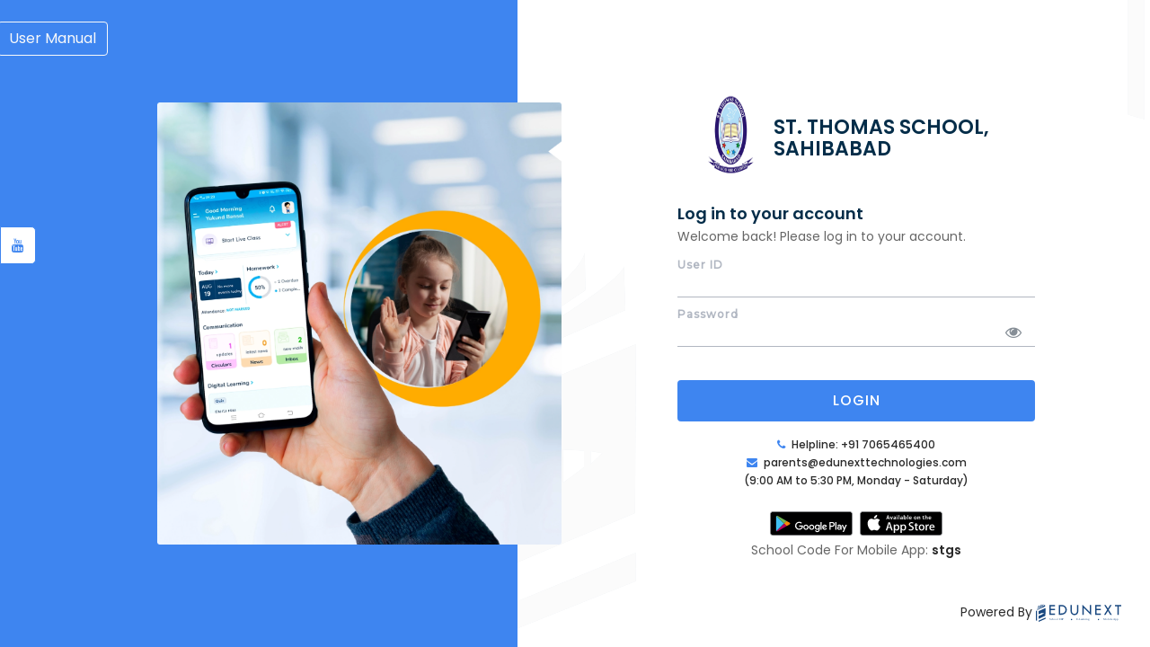

--- FILE ---
content_type: text/html
request_url: https://sts.edunext4.com/Index
body_size: 38812
content:


















<html>
<head>
    <title>ST. THOMAS SCHOOL, SAHIBABAD Login</title>

    <meta charset="UTF-8">
    <meta name="viewport" content="width=device-width, initial-scale=1">
    <meta property="og:site_name" content="ST. THOMAS SCHOOL, SAHIBABAD" />
    <meta name="description" content="ST. THOMAS SCHOOL, SAHIBABAD">


    <!--===============================================================================================-->
    <link rel="icon" type="image/png" href="/newlogin/images/favicon.png"/>

    <!--===============================================================================================-->

    <link rel="stylesheet" type="text/css"
          href="/newlogin/vendor/bootstrap/css/bootstrap.min.css">

    <!--===============================================================================================-->
    <link rel="stylesheet" type="text/css"
          href="https://cdnjs.cloudflare.com/ajax/libs/font-awesome/6.5.1/css/all.min.css">
    <link href="/lighttheme/icons/fontawesome/styles.min.css" rel="stylesheet"
          type="text/css">
    <link rel="stylesheet" type="text/css"
          href="https://cdnjs.cloudflare.com/ajax/libs/OwlCarousel2/2.3.4/assets/owl.carousel.min.css">
    <link rel="stylesheet" type="text/css"
          href="https://cdnjs.cloudflare.com/ajax/libs/OwlCarousel2/2.3.4/assets/owl.theme.default.css">


    <!--===============================================================================================-->

    <link rel="stylesheet" type="text/css"
          href="/newlogin/fonts/Linearicons-Free-v1.0.0/icon-font.min.css">

    <!--===============================================================================================-->

    <link rel="stylesheet" type="text/css"
          href="/newlogin/vendor/animate/animate.css">

    <!--===============================================================================================-->


    <link rel="apple-touch-icon" href="">


    <script>
        function manifest() {
            // 1️⃣ Get school name from JSP
            var schoolName = "ST. THOMAS SCHOOL, SAHIBABAD" || "School ERP"; // fallback if undefined

            // 2️⃣ Detect full domain dynamically
            var domainname = window.location.host; // e.g., subdomain.domain.com
            var protocol = domainname === 'localhost:8080' ? 'http://' : 'https://';
            var fullDomain = protocol + domainname;

            console.log("Full Domain:", fullDomain);
            console.log("School Name:", schoolName);

            // 3️⃣ Add PWA manifest dynamically
            var manifestLink = document.createElement('link');
            manifestLink.rel = 'manifest';
            manifestLink.crossOrigin = 'use-credentials';
            manifestLink.href = fullDomain + '/api/manifest/' + domainname;
            document.head.appendChild(manifestLink);

            // 4️⃣ Add JSON-LD structured data dynamically
            var jsonLd = {
                "@context": "https://schema.org",
                "@type": ["WebApplication", "EducationalOrganization"],
                "name": schoolName + " - School ERP Login Portal",
                "alternateName": schoolName,
                "description": schoolName + " - School ERP Login Portal",
                "url": fullDomain + "/Index",
                "applicationCategory": "EducationalApplication",
                "operatingSystem": "Any",
                "browserRequirements": "Requires JavaScript and a modern web browser",
                "permissions": "Requires valid school credentials",
                "author": {
                    "@type": "Organization",
                    "name": "Edunext Technologies Pvt Ltd",
                    "url": "https://www.edunexttechnologies.com"
                },
                "mainEntityOfPage": fullDomain + "/Index",
                "potentialAction": {
                    "@type": "Action",
                    "name": "Login",
                    "target": fullDomain + "/Index"
                }
            };

            var ldScript = document.createElement('script');
            ldScript.type = 'application/ld+json';
            ldScript.id = 'manifest_edunext';
            ldScript.textContent = JSON.stringify(jsonLd);
            document.head.appendChild(ldScript);

            console.log("Manifest and JSON-LD injected successfully.");
        }
    </script>

    </script>

    <meta name="theme-color" content="#546490">


    <script>
        if ("serviceWorker" in navigator) {
            window.addEventListener("load", function () {
                navigator.serviceWorker
                    .register("/swsk.js")
                    .then(res => console.log("success: applied offline mode"))
                    .catch(err => console.log("failed:", err))

                if (window.matchMedia('(display-mode: standalone)').matches) {
                    getPwaSession();
                }
            })

        }

        function openWindow(url) {
            window.open(url, '_blank');
        }
    </script>
    
    <link rel="stylesheet" type="text/css"
          href="/newlogin/vendor/css-hamburgers/hamburgers.min.css">

    <!--===============================================================================================-->

    <link rel="stylesheet" type="text/css"
          href="/newlogin/vendor/animsition/css/animsition.min.css">

    <!--===============================================================================================-->

    <link rel="stylesheet" type="text/css"
          href="/newlogin/vendor/select2/select2.min.css">

    <!--===============================================================================================-->

    <!--===============================================================================================-->

    <link rel="stylesheet" type="text/css" href="/newlogin/css/util.css">

    <link rel="stylesheet" type="text/css" href="/newlogin/css/main.css">
    <link rel="stylesheet" type="text/css" href="/newlogin/css/style.css"/>
    <!--===============================================================================================-->
    <!--calendar css-->
    <link href="/newlogin/css/jquery-ui.css" rel="stylesheet">

    <!--===============================================================================================-->

    <script type="text/javascript"
            src="/lighttheme/lib/erp/assets/js/core/libraries/jquery.min.js"></script>
    <script type="text/javascript"
            src="/lighttheme/lib/erp/assets/js/plugins/loaders/blockui.min.js"></script>
    <script type="text/javascript"
            src="/lighttheme/lib/erp/assets/js/plugins/forms/selects/select2.min.js"></script>
    <link rel="stylesheet" type="text/css"
          href="/lighttheme/lib/erp/assets/css/jquery.datetimepicker.css"/>
    <script src="/lighttheme/lib/erp/assets/js/jquery.datetimepicker.full.min.js"
            type="text/javascript"></script>


    <script>
        $(document).ready(function () {
            manifest();
            $('.social-icon span:last-child').load(function () {
                $('.social-icon span').not(':last-child').toggleClass('hidden show');
            });

            $('#showHideEye').click(function () {
                var input = document.getElementById("password");
                if (input.type === "password") {
                    input.type = "text";
                    $(this).removeClass('fa fa-eye text-muted');
                    $(this).addClass('fa fa-eye-slash text-muted');
                } else {
                    input.type = "password";
                    $(this).removeClass('fa fa-eye-slash text-muted');
                    $(this).addClass('fa fa-eye text-muted');
                }
            });


            $("#password").trigger('click');

        });

        function loginwithgmail(domainurl, cleintid) {
            var driveurl = "";
            driveurl = "https://accounts.google.com/o/oauth2/v2/auth?redirect_uri=" + domainurl
                + "&prompt=consent&response_type=code&client_id=" + cleintid + "&scope=https://www.googleapis.com/auth/userinfo.email https://www.googleapis.com/auth/userinfo.profile openid"
                + "&access_type=offline";
            window.open(driveurl, '_blank');
        }

        function loginwithmicrosoft(domainurl, cleintid, live_uat_local) {
            console.log("live_uat_local>>> " + live_uat_local);
            console.log("cleintid>>> " + cleintid);
            var scope = "https://graph.microsoft.com/Calendars.ReadWrite https://graph.microsoft.com/User.Read profile openid email";
            var driveurl = "";
            driveurl = "https://login.microsoftonline.com/common/oauth2/v2.0/authorize?redirect_uri=" + domainurl
                + "&response_type=code&response_mode=query&client_id=" + cleintid + "&scope=" + scope
                + "&state=12345";
            console.log("driveurl>>> " + driveurl);
            localStorage.setItem("live_uat_local", live_uat_local);
            localStorage.setItem("dbname", 'sts');
            window.open(driveurl);
            // window.open(driveurl, '_blank');
        }

        function guestLoogin() {
            window.location = "/GuestIndex";
        }

        function getBase64Image(img) {
            var canvas = document.createElement("canvas");
            canvas.width = img.width;
            canvas.height = img.height;
            var ctx = canvas.getContext("2d");
            ctx.drawImage(img, 0, 0);
            var dataURL = canvas.toDataURL("image/png");
            return dataURL.replace(/^data:image\/(png|jpg);base64,/, "");
        }

    </script>

    <script language="javascript" src="/app_js/edu_main.js"
        type="text/javascript"></script>

    <script language="javascript" src="/lighttheme/js/login.js"
            type="text/javascript"></script>

    <style>
        .img-logo {
            width: 115px;
            height: 115px;
            object-fit: ;
        }

        .guest-bb {
            border-bottom: 1px solid #2a2a36;
        }

        .img-name img[style] {
            width: 250px !important;
            height: 70px !important;
        }

        .user-manul {
            position: fixed;
            top: 1.5rem;
            left: -3px;
            z-index: 9;
        }

        .login_newtheme {
            height: 100vh;
            display: flex;
            align-items: center;
        }

        .login100-form {
            width: 55%;
        }

        .login100-more {
            width: calc(100% - 55%);
            /*background-color: #b41512;*/
            background-color: #3E85F0;
        }

        .power_01 {
            position: fixed;
            right: 2rem;
            bottom: 1.2rem;
        }

        .forget_otp, .reset_password, .forget-srn {
            height: 100vh;
            align-items: center;
        }

        /*#colorselector > option:nth-child(1){
            display: none;
        }*/
        .mt-24 {
            margin-top: -24px;
        }

        .cal-icon {
            position: absolute;
            right: 7px;
            font-size: 17px;
            color: #0f2641;
            opacity: 0.5;
        }

        .radion_01 {
            padding: 5px 20px;
            display: flex;
            align-items: center;
            border: 2px solid #028AED80;
            border-radius: 4px;
        }

        .radion_01.active {
            background-color: #b415120D;
        }

        input[type=text], input[type=password], input[type=sekect], input[type=email], input[type=number], input[type=date], select {
            background-color: #fff;
            outline: 0;
        }

        select.form-control:not([size]):not([multiple]) {
            border: 0;
            padding-left: 0;
            z-index: 99;
        }

        .wrap-input100_01 {

            display: -webkit-box;

            display: -webkit-flex;

            display: -moz-box;

            display: -ms-flexbox;

            display: flex;

            flex-wrap: wrap;

            align-items: flex-end;

            width: 100%;

            height: 25px;

            position: relative;

            /*
              border:1px solid #494949;
            */

            border-radius: 10px;

            margin-bottom: 10px;
        }

        .px-30 {
            width: 170px;
        }

        .main-div {
            display: block;
        }

        .slider {
            display: flex;
            align-items: center;
            height: 100vh;
            right: -10rem;
            position: relative;
        }

        .new01 {
            height: 100vh;
            align-items: center;
            display: flex;
            flex-direction: column;
            justify-content: center;
        }

        .icon-color {
            /*color: #b41512 !important;*/
            color: #3E85F0 !important;
        }

        .floating-input:focus ~ label, .floating-input:not(:placeholder-shown) ~ label {
            left: 0;
            top: 0;
            top: -10px;
            padding: 0;
            color: #20314f59;
            font-size: 12px;
            background-color: transparent;
        }

        .login100-form-social-item {
            width: 100%;
        }

        .test_01 {
            text-align: left;
            margin-bottom: 8px;
            font-size: 14px;
        }

        .test_2 {
            font-size: 12px;
            color: #2a2a2a;
            font-weight: 500;
        }

        .floating-label {
            padding-left: 0 !important;
            padding-right: 0 !important;
        }

        .login_01 {
            color: #042d49;
            /*color:
        #3E85F0 ;*/
            text-align: left;
            font-weight: 700;
            font-size: 18px;
            margin-bottom: 5px;
        }

        .div-center {
            width: 96%;
        }

        .login100-form-btn {
            /*background: #b41512;*/
            /*background-color: #b41512;*/
            background: #3E85F0;
            background-color: #3E85F0;
            border-radius: 4px;
            font-size: 16px;
            font-weight: 500;
        }

        .login100-form-btn:hover {
            background: #042d49;
            background-color: #042d49;
        }

        .txt1 {
            display: flex;
            align-items: center;
            color: #2a2a2a !important;
            font-size: 12px;
        }

        .login100-form-social-item {
            border: 1px solid #20314f59 !important;
            border-radius: 0 !important;
        }

        .login100-form-social-item:hover {
            border: 1px solid transparent !important;
        }

        input[type=text], input[type=password], input[type=sekect], input[type=email], input[type=number], input[type=date], select {
            border: 0;
            border-bottom: 1px solid #20314f59 !important;
            border-radius: 0 !important;
            padding: 0;
            color: #2a2a2a;
            font-weight: 600;
        }

        .form-control:focus {
            border: 0 !important;
            border-bottom: 1px solid #20314f59 !important;
        }

        .floating-input:focus, .floating-select:focus {
            border: 0 !important;
            border-bottom: 1px solid #20314f59 !important;
        }

        label {
            color: #20314f59;
            font-size: 12px;
            left: 0;
            top: -10px;
            padding: 0;
            background-color: transparent;
        }

        .usericons {
            background-color: transparent;
        }

        .login-error {
            color: red !important;
        }

        input:-webkit-autofill, input:-webkit-autofill:hover, input:-webkit-autofill:focus, input:-webkit-autofill:active {
            -webkit-box-shadow: 0 0 0 30px #fff inset !important;
        }

        .logo-icon {
            position: fixed;
            bottom: 6px;
            left: 190px;
            z-index: 99;
            color: #fff;
            text-align: center;
        }

        .btn-outline-light:hover {
            color: #028AED;
        }

        .btn-light {
            color: #028AED !important;
        }

        .btn-light:hover {
            background-color: #fff;
        }

        .logo-icon ul {
            list-style: none;
            background: #ffffffb8;
            border-radius: 4px;
            padding: 9px;
        }

        .logo-icon ul li {
            display: inline-block;
        }

        .logo-icon ul li img {
            width: 79%;
        }

        h2.schoolname {
            /*color: #042d49;*/
            color: #042d49;
            font-weight: 700;
            text-align: left;
            padding-bottom: 0;
            font-size: 22px;
        }

        a.txt1.forget-btn:hover {
            color: #028AED !important;
        }

        .test_02 {
            text-align: left;
            margin-bottom: 0px;
            color: #20314f59;
            font-size: 12px;
            word-break: break-all;
        }

        .s-soft {
            position: fixed;
            top: 35%;
            left: 0;
            z-index: 1000;
            transition: all linear 0.2s;
        }

        .s-soft a:first-child {
            border-radius: 0 5px 0 0;
        }

        .s-soft a:last-child {
            border-radius: 0 5px 5px 0;
        }

        .s-item {
            display: block;
            width: 40px;
            padding: 12px;
            background: #fff;
            color: #3E85F0;
            /*color: #b41512;*/
            font-size: 16px;
            text-align: center;
            transition: all linear 0.2s;
            /*border: 1px solid #b41512;*/
            border: 1px solid#3E85F0;
        }

        .s-item:hover {
            width: 70px;
            border-radius: 0px 20px 20px 0px !important;
            /*color: #b41512;*/
            color: #3E85F0;
        }

        #so-open {
            position: fixed;
            top: 100px;
            left: -90px;
            border-radius: 0 30px 30px 0;
            transition: all linear 0.2s;
        }

        .so-collapse {
            left: -60px;
        }

        @media only screen and (max-width: 600px) {
            .login100-form {
                width: 100%;
            }

            .login_newtheme {
                align-items: baseline;
                margin-top: 60px;
                padding: 0;
            }

            .px-30 {
                width: 158px;
            }

            .s-soft {
                top: 4px;
                right: 0;
                left: auto;
                display: flex;
                position: relative;
                margin: 0 auto;
                justify-content: center;
                background-color: #fff;
            }

            .s-soft a:first-child {
                border-radius: 0;
            }

            .s-soft a:last-child {
                border-radius: 0;
            }

            .s-item:hover {
                width: 45px;
                border-radius: 0;
            }

            .s-item {
                display: block;
                padding: 12px;
                font-size: 14px;
                text-align: center;
                transition: all linear 0.2s;
            }
        }

    </style>
</head>
<body style="background-color: #666666;">
<div class="limiter">
    <div class="container-login100">
        <div class="wrap-login100">

            

            <!--Form Sections-->
            <form name="f1" method="post" class="login100-form"
                  style="background-image: url('/newlogin/images/bg.svg');background-color: #fff; position:relative; background-position: bottom;
                          background-size: cover;">

                <div class="main-div">

                    <div class="login_newtheme">


                        <div class="container">
                            <div class="row justify-content-center">
                                <div class="col-sm-8">
                                    <div class="row mb-3  align-items-center">
                                        
                                        <div class=col-sm-3 pr-0 col-3>
                                            
                                            
                                            
                                            
                                            <img class="img-logo" src="https://edunext-main-storage-cf.edunexttechnologies.com/sts/school___static/1633426944032_1534133331664_St_Thomas_Logo.png" alt="Edunext"
                                                 title=""/>
                                            

                                        </div>

                                        <div class=col-sm-9 col-9 mt-1 img-name>
                                            
                                            <h2 class="schoolname p-b-10">ST. THOMAS SCHOOL, SAHIBABAD
                                            </h2>
                                            
                                            
                                        </div>
                                        
                                    </div>
                                </div>
                            </div>
                            

                            <div class="row justify-content-center">
                                <div class="col-sm-8">
                                    <h5 class="login_01">Log in to your account</h5>
                                    
                                    <p class="test_01 mb-3">Welcome back! Please log in to your account.</p>
                                    
                                </div>
                            </div>
                            <div class="row justify-content-center">
                                <div class="col-sm-8 col-12">
                                    <div class="row">
                                        <div class="col-md-12">
                                            <div class="floating-label">
                                                <div class="wrap-input100 validate-input">
                                                    <input type="text" placeholder=" "
                                                           class="input100 form-control floating-input" name="username"
                                                           id="username" autofocus>
                                                    <span class="highlight"></span>
                                                    
                                                    <label class=""><b>User ID</b></label>
                                                    
                                                    <span class="usericons"></span>
                                                </div>
                                            </div>
                                            <span class="help-block login-error login-page"
                                                  style="display: none;">error message area...</span>
                                        </div>
                                        <div class="col-md-12">
                                            <div class="floating-label">
                                                <div class="wrap-input100 validate-input mb-0">
                                                    <input type="password" placeholder=" " autocomplete="off"
                                                           class="input100 form-control floating-input" name="password"
                                                           id="password">
                                                    <span class="highlight"></span>
                                                    <label class=""><b>Password</b></label>
                                                    <span class="usericons"><i class="fa fa-eye text-muted"
                                                                               id="showHideEye"></i></span>
                                                </div>
                                            </div>
                                        </div>

                                        <div class="div-center">
                                            
                                            
                                        </div>
                                        


                                        <div class="col-md-12">
                                            <div class="container-login100-form-btn mb-3">
                                                <button type="button" id="user_login_btn" class="login100-form-btn">
                                                    Login
                                                </button>


                                            </div>
                                        </div>
                                    </div>
                                    <div>
                                    </div>
                                </div>
                            </div>


                            


                            
                            <div class="row justify-content-center">
                                <div class="col-sm-8">
                                    <div class="row mb-2">
                                        <div class="col-sm-12"><p class="test_2"><i class="fa fa-phone icon-color mr-1"
                                                                                    aria-hidden="true"></i> Helpline:
                                            <span>+91 7065465400</span></p></div>
                                        <div class="col-sm-12"><p class="test_2"><i
                                                class="fa fa-envelope icon-color mr-1" aria-hidden="true"></i>
                                            <span>parents@edunexttechnologies.com <br> (9:00 AM to 5:30 PM, Monday - Saturday)</span></p></div>
                                    </div>
                                </div>
                            </div>

                            

                            

                            <div class="row justify-content-center mt-3">
                                
                                <a target="_blank" rel="noopener noreferrer nofollow" href="https://play.google.com/store/apps/details?id=com.edunext.tsmv10"><img
                                        class="img-fluid mr-2"
                                        src="/newlogin/images/google_01.png"
                                        alt="Edunext"
                                        title=""/></a>
                                
                                <a target="_blank" rel="noopener noreferrer nofollow" href="https://apps.apple.com/in/app/edunext-parent/id1516241231"><img
                                        class="img-fluid"
                                        src="/newlogin/images/apple_01.png"
                                        alt="Edunext"
                                        title=""/></a>
                                
                            </div>
                            <p class="test_2" style="margin: 0 auto"><strong>
                            </strong>
                            </p>
                            
                            <p class="mt-1">School Code For Mobile App: <strong style="color:#2a2a2a;">stgs
                            </strong></p>
                            

                            

                            <div class="s-soft">
                                
                                

                                
                                <a href="https://www.youtube.com/channel/UCtQCKCxfzPJI4OK248XSFrg" target="_blank" rel="noopener noreferrer nofollow"
                                   href="/" class="s-item youtube">
                                    <span class="fa fa-youtube"></span>
                                </a>
                                
                                
                                


                            </div>
                        </div>
                        <div class="pull-right">
                            <p class="test_01 power_01"
                               style="color:#2a2a2a;">Powered By <span><a
                                    href="https://www.edunexttechnologies.com/"
                                    target="_blink">  <img class="img-fluid"
                                                           src="/newlogin/images/logoedu.svg"
                                                           alt="Edunext"
                                                           title=""/> </a></span>
                            </p>
                        </div>

                        

                        
                        <div class="user-manul">
                            <button type="button" onclick="openWindow('https://edunexttechnologies.com/portal-help.php')"
                                    class="btn btn btn-outline-light">User Manual
                            </button>

                        </div>
                        



                    </div>
                </div>
            </form>


            <!--Slider Sections-->
            <div class="login100-more">


                <div class="slider">
                    <div class="col-sm-10">
                        <div id="owl-carousel" class="owl-carousel owl-theme">
                            
                            
                            
                            
                            
                            <div class="item">
                                <img src="/newlogin/images/slider_01.png"
                                     alt="Edunext"
                                     title=""/>
                            </div>

                            <div class="item">
                                <a target="_blank" href="https://simplyadmission.com"><img
                                        src="/newlogin/images/slider_04.png"
                                        alt="Edunext"
                                        title=""/></a>
                            </div>
                            


                            <div class="item">
                                
                                <img src="/newlogin/images/slider_02.png"
                                     alt="Edunext"
                                     title=""/>

                                
                            </div>
                            <div class="item">
                                
                                <img src="/newlogin/images/img_02.png" alt="Edunext"
                                     title=""/>

                                

                            </div>
                            <div class="item">
                                
                                <img src="/newlogin/images/new_slider01.png"
                                     alt="Edunext"
                                     title=""/>
                                


                            </div>
                        </div>
                    </div>

                </div>



            </div>
        </div>
    </div>
</div>


<div class="install-pop-up" id="pwaInstallBanner">
    <div class="install_pop_inner">
        <button class="close_inst_popUp pwaPopUpcloseBtn">
            <svg xmlns="http://www.w3.org/2000/svg" width="18" height="18" viewBox="0 0 24 24" fill="none"
                 stroke="currentColor" stroke-width="2" stroke-linecap="round" stroke-linejoin="round"
                 class="feather feather-x">
                <line x1="18" y1="6" x2="6" y2="18"></line>
                <line x1="6" y1="6" x2="18" y2="18"></line>
            </svg>
        </button>
        <div class="inst__first_cont">
            
            <img src="/AppIcon.appiconset/180.png" alt="" class="inst__logo_img">
            
        </div>
        <div class="inst__second_cont">
            <div class="inst__heading">
                <h2>Install Now ST. THOMAS SCHOOL, SAHIBABAD App on your device!</h2>
            </div>
            <div class="inst__para">
                <span>Easy and Faster access to your ST. THOMAS SCHOOL, SAHIBABAD login and updates. Get desktop & mobile notifications instantly.</span>
            </div>
            <div class="inst__actions_buttons">
                <button class="install__pwa_btn" id="pwaInstallButton">Install</button>
                <button class="notInstall__pwa_btn pwaPopUpcloseBtn">Not now</button>
            </div>
        </div>

    </div>
</div>



<script type="text/javascript" src="/newlogin/js/main.js"></script>
<!--===============================================================================================-->

<script src="/newlogin/vendor/animsition/js/animsition.min.js"></script>

<!--===============================================================================================-->

<script src="/newlogin/vendor/bootstrap/js/popper.js"></script>

<script src="/newlogin/vendor/bootstrap/js/bootstrap.min.js"></script>

<!--===============================================================================================-->

<!--===============================================================================================-->

<script src="/newlogin/vendor/daterangepicker/moment.min.js"></script>

<script src="/newlogin/vendor/daterangepicker/daterangepicker.js"></script>

<!--===============================================================================================-->

<script src="/newlogin/vendor/countdowntime/countdowntime.js"></script>


<script src="/newlogin/js/jquery-ui.js"></script>

<script type="text/javascript" src="/newlogin/js/sliderjs.js"></script>
<script type="text/javascript" src="/newlogin/js/script.js"></script>

<script src="https://cdnjs.cloudflare.com/ajax/libs/OwlCarousel2/2.3.4/owl.carousel.js"></script>
<script>
    $('#owl-carousel').owlCarousel({
        loop: true,
        margin: 30,
        dots: false,
        nav: false,
        items: 1,
        autoplay: true,
        autoplayTimeout: 3000,
        autoplayHoverPause: true,
    })
</script>
<script type="javascript">
    $(document).ready(function () {

        $('.radion_01').click(function (event) {
            //remove all pre-existing active classes
            $('.radion_01').removeClass('active');

            //add the active class to the link we clicked
            $(this).addClass('active');

            event.preventDefault();
        });
    });


    function signUpByPwa(username, password) {
        let parameter = "username=" + username + "&password=" + encodeURIComponent(password)  + "&pwa=true";
        let url = "SignUp?" + parameter;

        $.ajax({
            type: "post",
            url: url,
            contentType: 'application/x-www-form-urlencoded',
            data: JSON.stringify({}),
            success: function (response) {
                console.log(response);
                window.location.assign("/");
            }, error: function (error) {
            },
            complete: function () {
            }
        });
    }


    function getPwaSession() {
        $.ajax({
            type: "POST",
            url: "/api/pwa",
            contentType: 'application/json',
            data: JSON.stringify({}),
            success: function (response) {
                console.log(response);

                if (response.success) {
                    let isSessionExist = response.data.isSessionExist;
                    if (isSessionExist == false) {
                        let username = localStorage.getItem("abcus");
                        let password = localStorage.getItem("abcpas");
                        if (username != null && username != undefined && username != "" && username != "undefined" && password != null && password != undefined && password != "" && password != "undefined") {
                            signUpByPwa(username, password);
                        }
                    }
                }
            }, error: function (error) {
                showValidationMessage("ERROR", "error", error.responseJSON.message);
            },
            complete: function () {
            }
        });
    }


</script>

<script>
    function log(message) {
        // document.querySelector('#appointment-datepicker').value = message;
    }

    window.onload = function () {
        duDatepicker('#bulk-sms-datepicker, #stu-sms-datepicker', {
            format: 'dd-mm-yyyy',
            events: {
                dateChanged: function (data) {
                    log('Date:' + data.date)
                }
            }
        })
    }
</script>
<script>
    $(document).ready(function () {
        $(function () {
            $('#colorselector').change(function () {
                $('.colors').hide();
                $('#' + $(this).val()).show();
            });
        });
        $('#Employee').hide();
        $('#Alumni').hide();
        $('#Family').hide();

    });
    $('#so-close').click(function () {
        $('.s-soft').addClass('so-collapse');
        $('#so-open').delay(300).css('left', '0');
    });

    $('#so-open').click(function () {
        $('#so-open').css('left', '-60px');
        $('.s-soft').removeClass('so-collapse');
    });
</script>
</body>
</html>


--- FILE ---
content_type: text/css
request_url: https://sts.edunext4.com/newlogin/css/main.css
body_size: 26928
content:

/*//////////////////////////////////////////////////////////////////

[ FONT ]*/



@import url('https://fonts.googleapis.com/css2?family=Poppins:ital,wght@0,300;0,400;0,500;0,600;1,200;1,400&display=swap');
@import url('https://fonts.googleapis.com/css2?family=Montserrat:ital,wght@0,300;0,400;0,500;1,600&display=swap');


/*
@font-face {

  font-family: Poppins-Regular;

  src: url('/newlogin/fonts/poppins/Poppins-Regular.ttf');

}
@font-face {

  font-family: Poppins-Medium;

  src: url('/newlogin/fonts/poppins/Poppins-Medium.ttf');

}



@font-face {

  font-family: Poppins-Bold;

  src: url('/newlogin/fonts/poppins/Poppins-Bold.ttf');

}



@font-face {

  font-family: Poppins-SemiBold;

  src: url('/newlogin/fonts/poppins/Poppins-SemiBold.ttf');

}



@font-face {

  font-family: Montserrat-Bold;

  src: url('/newlogin/fonts/montserrat/Montserrat-Bold.ttf');

}



@font-face {

  font-family: Montserrat-SemiBold;

  src: url('/newlogin/fonts/montserrat/Montserrat-SemiBold.ttf');

}



@font-face {

  font-family: 'Montserrat', sans-serif;

  src: url('/newlogin/fonts/montserrat/'Montserrat', sans-serif.ttf');

}
*/




/*//////////////////////////////////////////////////////////////////

[ RESTYLE TAG ]*/



* {

	margin: 0px; 

	padding: 0px; 

	box-sizing: border-box;

}



body, html {

	height: 100%;
    font-family: 'Poppins', sans-serif;
   font-weight: 400;

}



/*---------------------------------------------*/

a {

	/**/
  font-family: 'Montserrat', sans-serif;

	font-size: 14px;

	line-height: 1.7;

	color: #666666;

	margin: 0px;

	transition: all 0.4s;

	-webkit-transition: all 0.4s;

  -o-transition: all 0.4s;

  -moz-transition: all 0.4s;

}



a:focus {

	outline: none !important;

}



a:hover {

	text-decoration: none;

  color: #6675df;

}



/*---------------------------------------------*/

h1,h2,h3,h4,h5,h6 {

	margin: 0px;

}



p {

	

	font-size: 14px;

	line-height: 1.7;

	color: #666666;

	margin: 0px;

}



ul, li {

	margin: 0px;

	list-style-type: none;

}





/*---------------------------------------------*/

input {

	outline: none;

	border: none;

}



textarea {

  outline: none;

  border: none;

}



textarea:focus, input:focus {

  border: 2px solid #4a93bd!important;

}



input:focus::-webkit-input-placeholder { color:transparent; }

input:focus:-moz-placeholder { color:transparent; }

input:focus::-moz-placeholder { color:transparent; }

input:focus:-ms-input-placeholder { color:transparent; }



textarea:focus::-webkit-input-placeholder { color:transparent; }

textarea:focus:-moz-placeholder { color:transparent; }

textarea:focus::-moz-placeholder { color:transparent; }

textarea:focus:-ms-input-placeholder { color:transparent; }



input::-webkit-input-placeholder { color: #999999;}

input:-moz-placeholder { color: #999999;}

input::-moz-placeholder { color: #999999;}

input:-ms-input-placeholder { color: #999999;}



textarea::-webkit-input-placeholder { color: #999999;}

textarea:-moz-placeholder { color: #999999;}

textarea::-moz-placeholder { color: #999999;}

textarea:-ms-input-placeholder { color: #999999;}





label {

  display: block;

  margin: 0;

}



/*---------------------------------------------*/

button {

	outline: none !important;

	border: none;

	background: transparent;

}



button:hover {

	cursor: pointer;

}



iframe {

	border: none !important;

}



/*//////////////////////////////////////////////////////////////////

[ utility ]*/



/*==================================================================

[ Text ]*/

.txt1 {

  font-family: 'Montserrat', sans-serif;

  font-size: 12px;

  line-height: 1.4;

  color: #111b4c;

  font-weight: 500;

}



.txt2 {
  font-size: 12px;
  line-height: 1.4;
  color: #2a2a2a;
  font-weight: 600;
    /**/

}





/*==================================================================

[ Size ]*/

.size1 {

  width: 355px;

  max-width: 100%;

}



.size2 {

  width: calc(100% - 43px);

}



/*==================================================================

[ Background ]*/

.bg1 {background: #fff;}

.bg2 {background: #fff;}

.bg3 {background: #cd201f;}

.text-blue{color: #0d1644}





/*//////////////////////////////////////////////////////////////////

[ login ]*/

.limiter {

  width: 100%;

  margin: 0 auto;

}



.container-login100 {

  width: 100%;  
  position: fixed;
  min-height: 100vh;

  display: -webkit-box;

  display: -webkit-flex;

  display: -moz-box;

  display: -ms-flexbox;

  display: flex;

  flex-wrap: wrap;

  justify-content: center;

  align-items: center;

  background: #f2f2f2;

}

.wrap-login100 {

  width: 100%;


  background: #fff;

  overflow: hidden;

  display: -webkit-box;

  display: -webkit-flex;

  display: -moz-box;

  display: -ms-flexbox;

  display: flex;

  flex-wrap: wrap;

  align-items: stretch;

  flex-direction: row-reverse;



}



/*==================================================================

[ login more ]*/

.login100-more {

  width: calc(100% - 45%);

  background-repeat: no-repeat;

  background-size: cover;

  background-position: center;

  position: relative;
  background-color: #3E85F0;

  /* z-index: 1; */

}



.login100-more::before {

  content: "";

  display: block;

  position: absolute;

  z-index: -1;

  width: 100%;

  height: 100%;

  top: 0;

  left: 0;

  background: rgba(0,0,0,0.1);

}







/*==================================================================

[ Form ]*/



.login100-form {
  width: 45%;
  min-height: 100%;
  display: block;
  background-color: #f7f7f7;
  padding:0px 96px 0px 96px;
  padding: 0px 6px 0px 56px;
  background-size:contain;
  position: relative;
  background-repeat:no-repeat
   
}
.login100-form-title {

  width: 100%;
  display: table;
  /**/
  font-size: 30px;
  color: #cab5b5;
  line-height: 1.2;
  text-align: center;
  position: relative;

}
.main-div {
  display: table-cell;
  vertical-align: middle;
  margin: auto;
  text-align: center;
  height: 100vh;
}


h2.schoolname{
 font-size: 20px;
  font-weight:400;
 color: #0d1644;
}

.back-btn {
    position: absolute;
    top: 39px;
    right: -1px; 
    cursor: pointer;
    display: none;        
    text-align: center  ;
 
     
}
.back-btn span{
    animation: backbtn 2s 1;  
    animation-direction: alternate;   
    position: relative;
    border-radius: 26px 0 0px 26px;    
    color: #fff ;
    line-height:30px;
    
    background-image: -webkit-linear-gradient(left, #0d1644, #203771); 
    background-image:     -moz-linear-gradient(top, #0d1644, #203771); 
    background-image:      -ms-linear-gradient(top, #0d1644, #203771); 
    background-image:       -o-linear-gradient(top, #0d1644, #203771); 
    background-image:          linear-gradient(top, #0d1644, #203771);    
    font-size: 14px;
    display: inline-block;
    padding: 0px 10px 0px 20px;
    border: 1px solid #efefef;
}

.back-btn span:hover{
  background-image: -webkit-linear-gradient(left, #203771, #0d1644); 
  background-image:     -moz-linear-gradient(top, #203771, #0d1644); 
  background-image:      -ms-linear-gradient(top, #203771, #0d1644); 
  background-image:       -o-linear-gradient(top, #203771, #0d1644); 
  background-image:          linear-gradient(top, #203771, #0d1644);
}

@keyframes backbtn {
  0%  {background: #0d1644; top: 0px; left: 190px;}
  100% {background: #0d1644; top: 0px; left: 0px;}
}

.opt-srn{
  position: relative;
  animation: myfirst 1s 1;
  animation-direction: alternate;
}

@keyframes myfirst {
  100%   {background: transparent; top: 0px; left: 0px;}
  0% {background: transparent; top: 0px; left: 300px;}
}




.proceed1-back-btn {
    position: absolute;
    top: 39px;
    right: -1px; 
    cursor: pointer;
    display: none;        
    text-align: center  ;
 
     
}
.proceed1-back-btn span{
    animation: backbtn 2s 1;  
    animation-direction: alternate;   
    position: relative;
    border-radius: 26px 0 0px 26px;    
    color: #fff ;
    line-height:30px;
    
    background-image: -webkit-linear-gradient(left, #0d1644, #203771); 
    background-image:     -moz-linear-gradient(top, #0d1644, #203771); 
    background-image:      -ms-linear-gradient(top, #0d1644, #203771); 
    background-image:       -o-linear-gradient(top, #0d1644, #203771); 
    background-image:          linear-gradient(top, #0d1644, #203771);    
    font-size: 14px;
    display: inline-block;
    padding: 0px 10px 0px 20px;
    border: 1px solid #efefef;
}

.proceed1-back-btn span:hover{
  background-image: -webkit-linear-gradient(left, #203771, #0d1644); 
  background-image:     -moz-linear-gradient(top, #203771, #0d1644); 
  background-image:      -ms-linear-gradient(top, #203771, #0d1644); 
  background-image:       -o-linear-gradient(top, #203771, #0d1644); 
  background-image:          linear-gradient(top, #203771, #0d1644);
}






.login-srn1{
  position: relative;
  animation: myfirst1 1s 1;
  animation-direction: alternate;
}

@keyframes myfirst1 {
  100%   {background: transparent; top: 0px; left: 0px;}
  0% {background: transparent; top: 0px; left: 250px;}
}

.forget-srn, .forPasMob-srn, .forDOB-srn, .forPasconf-srn{
  position: relative;
  animation: myfirst2 1s 1;
  animation-direction: alternate;
}

@keyframes myfirst2 {
  100%   {background: transparent; top: 0px; left: 0px;}
  0% {background: transparent; top: 0px; left: 250px;}
}


.gst-login-srn2, .gst-usersign-srn2{
  position: relative;
  animation: myfirst33 1s 1;
  animation-direction: alternate;
}

@keyframes myfirst33 {
  100%   {background: transparent; top: 0px; left: 0px;}
  0% {background: transparent; top: 0px; left: 250px;}
}


button.Cancel-btn{
  background-color:#d8d0d0;
  display: -webkit-box;
    display: -webkit-flex;
    display: -moz-box;
    display: -ms-flexbox;
    display: flex;
    justify-content: center;
    align-items: center;
    padding: 0 20px;
    width: 100%;
    height: 46px;
    border-radius: 50px;
    font-family: Montserrat-Bold;
    font-size: 12px;
    color: #1d326a;
    line-height: 1.2;
    text-transform: uppercase;
    letter-spacing: 1px;
    -webkit-transition: all 0.9s;
    -o-transition: all 0.9s;
    -moz-transition: all 0.9s;
    transition: all 0.9s;
}

button.Cancel-btn:hover{
  background:#101a4a;
  color:#fff;
}

p.note{
  color:#3a3737
}

/*------------------------------------------------------------------

[ Input ]*/



.wrap-input100 {

  display: -webkit-box;

  display: -webkit-flex;

  display: -moz-box;

  display: -ms-flexbox;

  display: flex;

  flex-wrap: wrap;

  align-items: flex-end;

  width: 100%;

  height: 35px;

  position: relative;
/*
  border:1px solid #494949;
*/
  border-radius: 10px;

  margin-bottom: 10px;

}



.label-input100 {

  font-family: 'Montserrat', sans-serif;

  font-size: 18px;

  color: #999999;

  line-height: 1.2;



  display: block;

  position: absolute;

  pointer-events: none;

  width: 100%;

  padding-left: 24px;

  left: 0;

  top: 30px;



  -webkit-transition: all 0.4s;

  -o-transition: all 0.4s;

  -moz-transition: all 0.4s;

  transition: all 0.4s;

}



.input100 {

  display: block;

  width: 100%;

  background: transparent;

  font-family: 'Montserrat', sans-serif;

  font-size: 18px;

  color: #555555;

  line-height: 1.2;

  padding: 0 26px;

}



input.input100 {

  height: 100%;

  -webkit-transition: all 0.4s;

  -o-transition: all 0.4s;

  -moz-transition: all 0.4s;

  transition: all 0.4s;

}



/*---------------------------------------------*/



.focus-input100 {

  position: absolute;

  display: block;

  width: calc(100% + 2px);

  height: calc(100% + 2px);

  top: -1px;

  left: -1px;

  pointer-events: none;

  border: 2px solid #131d4e;

  border-radius: 10px;



  visibility: hidden;

  opacity: 0;



  -webkit-transition: all 0.4s;

  -o-transition: all 0.4s;

  -moz-transition: all 0.4s;

  transition: all 0.4s;



  -webkit-transform: scaleX(1.1) scaleY(1.3);

  -moz-transform: scaleX(1.1) scaleY(1.3);

  -ms-transform: scaleX(1.1) scaleY(1.3);

  -o-transform: scaleX(1.1) scaleY(1.3);

  transform: scaleX(1.1) scaleY(1.3);

}



.input100:focus + .focus-input100 {

  visibility: visible;

  opacity: 1;



  -webkit-transform: scale(1);

  -moz-transform: scale(1);

  -ms-transform: scale(1);

  -o-transform: scale(1);

  transform: scale(1);

}

.eff-focus-selection {

  visibility: visible;

  opacity: 1;

  -webkit-transform: scale(1);

  -moz-transform: scale(1);

  -ms-transform: scale(1);

  -o-transform: scale(1);

  transform: scale(1);

}



.input100:focus {
  background: transparent;
  height: 46px;

}



.input100:focus + .focus-input100 + .label-input100 {

  top: 14px;

  font-size: 13px;

}



.has-val {

  height: 35px !important;

}



.has-val + .focus-input100 + .label-input100 {

  top: 14px;

  font-size: 13px;

}



/*==================================================================

[ Restyle Checkbox ]*/



.input-checkbox100 {

  display: none;

}



.label-checkbox100 {

  /**/

  font-size: 13px;

  color: #121c4d;

  line-height: 1.4;

  display: block;

  position: relative;

  padding-left: 26px;

  cursor: pointer;

  font-weight: 100;

}



.label-checkbox100::before {

  content: "\f00c";

  font-family: FontAwesome;

  font-size: 13px;

  color: transparent;



  display: -webkit-box;

  display: -webkit-flex;

  display: -moz-box;

  display: -ms-flexbox;

  display: flex;

  justify-content: center;

  align-items: center;

  position: absolute;

  width: 18px;

  height: 18px;

  border-radius: 2px;

  background: #fff;

  border: 1px solid #6675df;

  left: 0;

  top: 50%;

  -webkit-transform: translateY(-50%);

  -moz-transform: translateY(-50%);

  -ms-transform: translateY(-50%);

  -o-transform: translateY(-50%);

  transform: translateY(-50%);

}



.input-checkbox100:checked + .label-checkbox100::before {

  color: #6675df;

}





/*------------------------------------------------------------------

[ Button ]*/

.container-login100-form-btn {

  width: 100%;

  display: -webkit-box;

  display: -webkit-flex;

  display: -moz-box;

  display: -ms-flexbox;

  display: flex;

  flex-wrap: wrap;

  justify-content: center;

}



.login100-form-btn {

  display: -webkit-box;

  display: -webkit-flex;

  display: -moz-box;

  display: -ms-flexbox;

  display: flex;

  justify-content: center;

  align-items: center;

  padding: 0 20px;

  width: 100%;

  height:46px;

  border-radius: 50px;

  background: #131d4e;

  background-image: -webkit-linear-gradient(left, #0d1644, #203771); 
  background-image:     -moz-linear-gradient(top, #0d1644, #203771); 
  background-image:      -ms-linear-gradient(top, #0d1644, #203771); 
  background-image:       -o-linear-gradient(top, #0d1644, #203771); 
  background-image:          linear-gradient(top, #0d1644, #203771);

  font-family:  'Poppins', sans-serif;

  font-size: 12px;

  color: #fff;

  line-height: 1.2;

  text-transform: uppercase;

  letter-spacing: 1px;
  -webkit-transition: all 0.9s;
  -o-transition: all 0.9s;
  -moz-transition: all 0.9s;
  transition: all 0.9s;  
}



.login100-form-btn:hover {
  background: #131d4e;

  background-image: -webkit-linear-gradient(left, #203771, #0d1644); 
  background-image:     -moz-linear-gradient(top, #203771, #0d1644); 
  background-image:      -ms-linear-gradient(top, #203771, #0d1644); 
  background-image:       -o-linear-gradient(top, #203771, #0d1644); 
  background-image:          linear-gradient(top, #203771, #0d1644);


}







/*------------------------------------------------------------------

[ Responsive ]*/



@media (max-width: 992px) {

  .login100-form {

    width: 50%;

    padding-left: 30px;

    padding-right: 30px;

  }
    .socialIcon-box{
        left: 40%;
        right: 0
    }



  .login100-more {

    width: 50%;

  }

}
@media (max-width: 767px) {
  .container-login100  {
    position: relative;
  }
}




@media (max-width: 768px) {

  .login100-form {

    width: 100%;

  }



  .login100-more {

    display: none;

  }

}



@media (max-width: 576px) {

  .login100-form {

    padding-left: 15px;

    padding-right: 15px;

    padding-top: 0px;

  }

  label{
    font-size: 11px!important;
    white-space: nowrap; 
    display: inline-block; 
    overflow: hidden;
    text-overflow: ellipsis;
  }

}






/*------------------------------------------------------------------

[ Alert validate ]*/



.validate-input {

  position: relative;

}



.alert-validate::before {

  content: attr(data-validate);

  position: absolute;

  z-index: 100;

  max-width: 70%;

  background-color: #fff;

  border: 1px solid #c80000;

  border-radius: 2px;

  padding: 4px 25px 4px 10px;

  top: 50%;

  -webkit-transform: translateY(-50%);

  -moz-transform: translateY(-50%);

  -ms-transform: translateY(-50%);

  -o-transform: translateY(-50%);

  transform: translateY(-50%);

  right: 12px;

  pointer-events: none;



  

  color: #c80000;

  font-size: 13px;

  line-height: 1.4;

  text-align: left;



  visibility: hidden;

  opacity: 0;



  -webkit-transition: opacity 0.4s;

  -o-transition: opacity 0.4s;

  -moz-transition: opacity 0.4s;

  transition: opacity 0.4s;

}



.alert-validate::after {

  content: "\f12a";

  font-family: FontAwesome;

  display: block;

  position: absolute;

  z-index: 110;

  color: #c80000;

  font-size: 16px;

  top: 50%;

  -webkit-transform: translateY(-50%);

  -moz-transform: translateY(-50%);

  -ms-transform: translateY(-50%);

  -o-transform: translateY(-50%);

  transform: translateY(-50%);

  right: 18px;

}



.alert-validate:hover:before {

  visibility: visible;

  opacity: 1;

}



@media (max-width: 992px) {

  .alert-validate::before {

    visibility: visible;

    opacity: 1;

  }

}







/*==================================================================

[ Social ]*/

.login100-form-social-item {

    width: 40%;

    height: 41px;

    font-size: 14px;

    color: #0a1040;

    border-radius: 50px;

    padding: 0 20px;

	/*box-shadow:0px 0px 8px #dcdcdc;*/

}



.login100-form-social-item:hover {

    background: #131d4e;

    color: #fff;

    border: 2px dotted #ffff;

}

.daytime {

	margin-bottom:12px;

}

.daytime p{
	font-size:12px;
	text-align: center;
	margin-bottom:5px;
}

.daytime p span

{

	color: #131d4e;

    font-weight: 700;

}

.poweredby:before

{

	width:40px;

	height:2px;

	color:#000;

}

.poweredby p{

	font-size:13px;

	text-align: center;

}

.poweredby p span a
{
	color: #131d4e;
  font-weight: 700;
}

.poweredby p span a:hover
{
	color: #1d3bb9;
  font-weight: 700;
}


.usericons {
  position: absolute;
  right: 0px;
  top: 0px;
  right: 2px;
  background:transparent;
  width: 44px;
  height: 40px;
  border-radius: 0 10px 11px 0;
  }
  span.usericons i {
    margin: auto;
    text-align: center;
    display: block;
    margin-top: 10px;
    color:#999;
    font-size: 18px;
    
}

.icon-user:before {

    content: "\eb33";

}

.Remember{
  color: #6c6b71;
  font-size: 14px;
  font-weight: 500;
  
  letter-spacing: 0.6px;
  position: relative;
  top: -2px;
}
input.chkbox {
  width: 15px;
  height: 16px;
}
.poweredby{position: relative;}
.poweredby p::before {
  content: '';
  width: 60px;
  height: 1px;
  background: #bfbaba;
  position: absolute;
  margin: 11px 0 0 -72px;
}
.poweredby p::after {
  content: '';
  width: 60px;
  height: 1px;
  background: #bfbaba;
  position: absolute;
  margin: 11px 0 0 12px;
}

#wowslider_engine{
  display: none;
}

.socialIcon-box {
    position: fixed;
    bottom: 45px;
    left: 0px;
    z-index: 99;
    color: #fff;
    text-align: center;
}


.socialIcon-box1 {
  position: fixed;
  right: 617px;
  bottom: 47px;
}


.social-icon {
  position: relative;
}
.social-icon span {
  position: absolute;
/*background-color: black; */
  padding: 10px 11px;
  /*border: 3px solid white; */
  border-radius: 50%;
  -webkit-transition: all 0.3s ease-in-out;
  transition: all 0.3s ease-in-out;
}
.social-icon span.hidden {
  visibility: hidden;
}
.social-icon span:last-child {
  height: 40px;
  width: 40px;
}
.social-icon span:nth-child(1) {
  background-color:#007bff;
  height: 40px;
  width: 40px;
  padding: 13px;
}
.social-icon span:nth-child(1).show {
  -webkit-transform:rotate(97deg) translate(-53px) rotate(-59deg);
          transform: rotate(97deg) translate(-53px) rotate(-59deg);
}
.social-icon span:nth-child(2) {
  background-color: darkblue;
  height: 40px;
  width: 40px;
  padding-top:13px
}

.social-icon span:nth-child(2).show {
  -webkit-transform: rotate(0deg) translate(83px) rotate(1deg);
          transform: rotate(0deg) translate(83px) rotate(1deg);
}
.social-icon span:nth-child(3) {
  background-color: #3f90d1;
  height: 40px;
  width: 40px;
}
.social-icon span:nth-child(3).show {
  -webkit-transform:rotate(143deg) translate(-70px) rotate(-142deg);
          transform:rotate(143deg) translate(-70px) rotate(-142deg);
}

.social-icon span:last-child {
  height: 36px;
  width: 90px;
  border-radius: 5px;
  font-size: 13px;
  padding: 12px 18px 0 0px;}










 input[type=text], input[type=password], input[type=sekect],input[type=email],  input[type=number], input[type=date], select{
         width: 100%;
         height: 35px !important;
         font-size: 12px;
         border:1px solid #494949;
         border-radius: 10px; 
         color: #2a2a2a !important;
   font-weight: 600;
         padding:0 0 0 18px;
   letter-spacing: 2px;
        }
         .floating-label {
         color: #999;
         padding: 5px 5px;
         transition: 0.2s ease all;
         letter-spacing: 1px;
         position: relative;
         }
        
         .floating-input,
         .floating-select {
         font-size: 12px;
         padding: 8px 8px;
         display: block;
         width: 100%;
         -webkit-appearance: none;
         appearance: none;
         -moz-appearance: none;
         }
         .floating-input:focus,
         .floating-select:focus {
         outline: none;
         border-bottom: 2px solid #5264AE;
         }
         label {
           font-size: 13px;
           font-weight: 400;
           position: absolute;
           pointer-events: none;
           left: 16px;
           top: -8px;
           transition: 0.2s ease all;
           -moz-transition: 0.2s ease all;
           -webkit-transition: 0.2s ease all;
           font-family: 'Montserrat', sans-serif;
           background: #f6f4f4;
           color: #5c5a6a;
           padding: 0 4px;
         }

         .wrap-input100.sect-arrow::after {
          content: '';
          border-left: 6px solid transparent;
          border-right: 6px solid transparent;
          border-top: 6px solid #8c8989;
          position: absolute;
          right: 14px;
          top: 26px;
      }

         .floating-input:focus~label,
         .floating-input:not(:placeholder-shown)~label {
          left: 16px;
          top: -10px;
          font-size: 12px;
          color: #2a2a2a;
          background-color: #f6f6f6;
          padding: 0px 4px
         }
         .floating-select:focus~label,
         .floating-select:not([value=""]):valid~label {
          left: 16px;
          top: -8px;
          font-size: 13px;
          color: #5c5a6a;
          background-color: #f6f6f6;
          padding: 0px 4px
         }
         /* active state */
         .floating-input:focus~.bar:before,
         .floating-input:focus~.bar:after,
         .floating-select:focus~.bar:before,
         .floating-select:focus~.bar:after {
         width: 50%;
         }
         /* highlighter */
         .highlight {
         position: absolute;
         height: 50%;
         width: 100%;
         top: 15%;
         left: 0;
         pointer-events: none;
         opacity: 0.5;
         }
         /* active state */
         .floating-input:focus~.highlight,
         .floating-select:focus~.highlight {
         -webkit-animation: inputHighlighter 0.3s ease;
         -moz-animation: inputHighlighter 0.3s ease;
         animation: inputHighlighter 0.3s ease;
         }

input.otp-bx {
   width: 48px;
    margin: 0;
    margin: 0 8px;   
    padding: 0px;
    text-align: center;
   background: #fff;
    color: #000;
    font-weight: 700;
  left: 29px;
  position: relative;
    
}

.ui-widget-header{
    background: #142a71!important;
    border:1px solid #142a71!important
}

.arrow-bx{
  background-image: -webkit-linear-gradient(left, #203771, #0d1644);
  background-image: -moz-linear-gradient(top, #203771, #0d1644);
  background-image: -ms-linear-gradient(top, #203771, #0d1644);
  background-image: -o-linear-gradient(top, #203771, #0d1644);
  background-image: linear-gradient(top, #203771, #0d1644);
  position: relative;
  left: 38px;
  cursor: pointer;
  width: 45px;
  height: 45px;
  border-radius: 10px;
  text-align: center;
  display: block;
    
}
.div-center {
  width: 92%;
  margin: 5px auto;
  margin-bottom: 27px;
}
.left-divl{
  float: left;
}
.right-divr{
  float: right;
}

input:-webkit-autofill,
input:-webkit-autofill:hover,
input:-webkit-autofill:focus,
input:-webkit-autofill:active  {
  -webkit-box-shadow: 0 0 0 30px #fff inset !important;
}

--- FILE ---
content_type: text/javascript
request_url: https://sts.edunext4.com/newlogin/js/script.js
body_size: 2619
content:
// -----------------------------------------------------------------------------------
// http://wowslider.com/
// JavaScript Wow Slider is a free software that helps you easily generate delicious 
// slideshows with gorgeous transition effects, in a few clicks without writing a single line of code.
// Generated by WOW Slider 9.0
//
//***********************************************
// Obfuscated by Javascript Obfuscator
// http://javascript-source.com
//***********************************************
jQuery.extend(jQuery.easing,{easeInOutCubic:function(e,f,a,h,g){if((f/=g/2)<1){return h/2*f*f*f+a}return h/2*((f-=2)*f*f+2)+a}});function ws_shift(k,i,c){var d=jQuery;var h=d(this);var b=c.find("li");var f=c.find(".ws_list");var e={position:"absolute",top:0,left:0,width:"100%",height:"100%",overflow:"hidden"};var g=d("<div>").addClass("ws_effect ws_shift").css(e).appendTo(c);var a=d("<div>").css(e).css({display:"none",zIndex:4}).appendTo(g);var j=d("<div>").css(e).css({display:"none",zIndex:3}).appendTo(g);this.go=function(l,p,n){var m=c.width();var o=c.height();a.append(d(i.get(l)).clone());j.append(d(i.get(p)).clone());if(k.responsive<3){a.find("img").css("width","100%");j.find("img").css("width","100%")}f.stop(true,true).hide().css({left:-l+"00%"});var q={left:[{left:-m},{left:0}],right:[{left:m},{left:0}],down:[{top:o},{top:0}],up:[{top:-o},{top:0}]}[k.direction||["left","right","down","up"][Math.floor(Math.random()*4)]];if(k.support.transform){if(q[0].left){q[0]={translate:[q[0].left,0,0]}}else{q[0]={translate:[0,q[0].top,0]}}q[1]={translate:[0,0,0]}}a.show();j.show();wowAnimate(a,q[0],q[1],k.duration,"easeInOutCubic",function(){f.show();a.hide().html("");j.hide().html("");h.trigger("effectEnd")});wowAnimate(j,{scale:1,translate:[0,0,0]},{scale:0.5,translate:[0,0,0]},k.duration,"easeInOutCubic")}};// -----------------------------------------------------------------------------------
// http://wowslider.com/
// JavaScript Wow Slider is a free software that helps you easily generate delicious 
// slideshows with gorgeous transition effects, in a few clicks without writing a single line of code.
// Generated by WOW Slider 9.0
//
//***********************************************
// Obfuscated by Javascript Obfuscator
// http://javascript-source.com
//***********************************************
jQuery("#wowslider-container1").wowSlider({effect:"shift",prev:"",next:"",duration:20*100,delay:20*100,width:1366,height:768,autoPlay:true,autoPlayVideo:false,playPause:true,stopOnHover:false,loop:false,bullets:1,caption:true,captionEffect:"parallax",controls:true,controlsThumb:false,responsive:1,fullScreen:false,gestures:2,onBeforeStep:0,images:0});

--- FILE ---
content_type: image/svg+xml
request_url: https://sts.edunext4.com/newlogin/images/logoedu.svg
body_size: 3964
content:
<svg xmlns="http://www.w3.org/2000/svg" width="95.078" height="20" viewBox="0 0 95.078 20">
  <g id="Group_15588" data-name="Group 15588" transform="translate(-1775.922 -861)">
    <g id="Group_15586" data-name="Group 15586" transform="translate(1775.922 861)">
      <path id="Path_71117" data-name="Path 71117" d="M0,184.723l1.307.41V174.4L0,173.838Z" transform="translate(0 -166.34)" fill="#194880"/>
      <path id="Path_71118" data-name="Path 71118" d="M67.964,111.126l7.657-3.418-.045,8.569-7.612,3.479v-3.271l3.959-1.64v-1.757l-3.959,1.64Zm6.093,2.1-.545-.1v.67Zm-.851.716V113.1l-.976-.047,0,1.681Z" transform="translate(-64.965 -103.062)" fill="#194880"/>
      <path id="Path_71119" data-name="Path 71119" d="M67.964,356.409v1.358l7.65-3.328.008-1.448Z" transform="translate(-64.965 -337.767)" fill="#194880"/>
      <path id="Path_71120" data-name="Path 71120" d="M20.852,28.524l-3.493,5.205a36.86,36.86,0,0,0,3.21-6.226Z" transform="translate(-16.594 -26.316)" fill="#194880"/>
      <path id="Path_71121" data-name="Path 71121" d="M23.028,2.338,17.359,8.09c1.858-2.349,5.369-6.4,5.483-7.382Z" transform="translate(-16.594 -0.678)" fill="#194880"/>
      <path id="Path_71122" data-name="Path 71122" d="M24.9,1.907,17.359,7.413C19.9,5.082,24.717,1.23,24.863,0Z" transform="translate(-16.594)" fill="#194880"/>
      <path id="Path_71123" data-name="Path 71123" d="M26.748,18.244l-9.389,4.494c3.241-1.975,9.049-5.684,9.339-6.722-.021.542.071,1.685.05,2.227" transform="translate(-16.594 -15.326)" fill="#194880"/>
      <path id="Path_71124" data-name="Path 71124" d="M19.468,46.2l-2.109,4.443a47.478,47.478,0,0,0,1.825-5.464Z" transform="translate(-16.594 -43.234)" fill="#194880"/>
      <g id="Group_15587" data-name="Group 15587" transform="translate(14.999 0.742)">
        <path id="Path_71125" data-name="Path 71125" d="M352.339,17.66h6.208v1.5h-4.679v2.71h4.679v1.5h-4.679v3.748h4.679v1.5h-6.208Zm10.414,0h2.714a6.3,6.3,0,0,1,4.8,1.666,5.393,5.393,0,0,1,1.575,3.807,5.3,5.3,0,0,1-1.626,3.815,6.333,6.333,0,0,1-4.73,1.657h-2.732Zm1.53,1.46v7.989h.087a16.143,16.143,0,0,0,2.558-.149,4.283,4.283,0,0,0,1.629-.657,3.66,3.66,0,0,0,1.227-1.34,3.787,3.787,0,0,0,.456-1.839,3.848,3.848,0,0,0-.726-2.281,3.6,3.6,0,0,0-1.739-1.37,8.52,8.52,0,0,0-2.72-.352Zm11.655-1.46h1.53v6.727A3.347,3.347,0,0,0,378.2,26.7a2.654,2.654,0,0,0,2.078.815,2.785,2.785,0,0,0,2.075-.751,2.888,2.888,0,0,0,.744-2.117V17.66h1.53v6.88a4.405,4.405,0,0,1-1.173,3.214,4.171,4.171,0,0,1-3.125,1.2,4.284,4.284,0,0,1-3.194-1.22,4.923,4.923,0,0,1-1.2-3.6Zm13.221-.44,8.278,8.311V17.66h1.53V29.115l-8.278-8.285V28.6h-1.53Zm14.355.44h6.208v1.5h-4.679v2.71h4.679v1.5h-4.679v3.748h4.679v1.5h-6.208Zm9.964,0h1.683l2.5,4,2.48-4h1.706l-3.335,5.379,3.425,5.566h-1.683l-2.594-4.191-2.6,4.191h-1.707l3.452-5.569Zm12.066,0h6.874v1.5h-2.681V28.6h-1.53V19.156h-2.663Z" transform="translate(-352.339 -17.22)" fill="#194880"/>
        <g id="Group_15586-2" data-name="Group 15586" transform="translate(0.001 13.958)">
          <text id="School_ERP" data-name="School ERP" transform="translate(0 3)" fill="#194880" font-size="3" font-family="TrebuchetMS, Trebuchet MS" letter-spacing="-0.018em"><tspan x="0" y="0">School ER</tspan><tspan y="0" letter-spacing="-0.018em">P</tspan></text>
          <text id="E-Learning" transform="translate(30 3)" fill="#194880" font-size="3" font-family="TrebuchetMS, Trebuchet MS"><tspan x="0" y="0">E-Learning</tspan></text>
          <text id="Mobile_App" data-name="Mobile App" transform="translate(60 3)" fill="#194880" font-size="3" font-family="TrebuchetMS, Trebuchet MS"><tspan x="0" y="0">Mobile App</tspan></text>
          <path id="Path_71127" data-name="Path 71127" d="M1563.809,368.9a.744.744,0,1,1-.75.744.747.747,0,0,1,.75-.744" transform="translate(-1509.059 -366.947)" fill="#194880"/>
          <path id="Path_71128" data-name="Path 71128" d="M1563.809,368.9a.744.744,0,1,1-.75.744.747.747,0,0,1,.75-.744" transform="translate(-1539.059 -366.947)" fill="#194880"/>
        </g>
      </g>
    </g>
  </g>
</svg>


--- FILE ---
content_type: text/javascript
request_url: https://sts.edunext4.com/newlogin/js/main.js
body_size: 4110
content:

(function ($) {
    "use strict";


    /*==================================================================
    [ Focus Contact2 ]*/
    $('.input100').each(function(){
        $(this).on('blur', function(){
            if($(this).val().trim() != "") {
                $(this).addClass('has-val');
            }
            else {
                $(this).removeClass('has-val');
            }
        })    
    })
  
  
    /*==================================================================
    [ Validate ]*/
    var input = $('.validate-input .input100');

    $('.validate-form').on('submit',function(){
        var check = true;

        for(var i=0; i<input.length; i++) {
            if(validate(input[i]) == false){
                showValidate(input[i]);
                check=false;
            }
        }

        return check;
    });


    $('.validate-form .input100').each(function(){
        $(this).focus(function(){
           hideValidate(this);
        });
    });

    function validate (input) {
        if($(input).attr('type') == 'email' || $(input).attr('name') == 'email') {
            if($(input).val().trim().match(/^([a-zA-Z0-9_\-\.]+)@((\[[0-9]{1,3}\.[0-9]{1,3}\.[0-9]{1,3}\.)|(([a-zA-Z0-9\-]+\.)+))([a-zA-Z]{1,5}|[0-9]{1,3})(\]?)$/) == null) {
                return false;
            }
        }
        else {
            if($(input).val().trim() == ''){
                return false;
            }
        }
    }

    function showValidate(input) {
        var thisAlert = $(input).parent();

        $(thisAlert).addClass('alert-validate');
    }

    function hideValidate(input) {
        var thisAlert = $(input).parent();

        $(thisAlert).removeClass('alert-validate');
    }
    

        $('#login-btn').click(function () {
            $('.login-srn').hide();
            $('.opt-srn, .back-btn').show();
        });

        $('#send-opt').click(function () {
            $('.sms-show').show();
        });
        $('.back-btn').click(function () {
            $(".forget_otp").hide();
            (".reset_password").hide();
            $('.login-srn, .gst-login-srn, .gst-login-srn').show().addClass('login-srn1');
            $('.opt-srn, .back-btn, .back-btn, .gst-login-srn2, .forget-srn').hide();
            alert
        });

        $('.forget-btn').click(function () {
            $(".forget_otp").hide();
            $('.login-srn, .gst-login-srn, .gst-login-srn2, .gst-usersign-srn2').hide();
            $('.forget-srn, .forback-btn, .back-btn').show();
        });

        $('#otpbutton').click(function () {
        $('.forget-srn').hide();
        $('.forget_otp, .forback-btn, .back-btn').show();
    });

    $('#resetpassowrd').click(function () {
        $('.forget_otp').hide();
        $('.otp_password').hide();
  $(".otp_password, .forback-btn, .back-btn").show();
        // $('.reset_password, .forback-btn, .back-btn').show();
    });

    $('#verify_otp').click(function () {
        // $('.forget_otp').hide();
        $('.otp_password').hide();
        $('.reset_password').hide();
        // $(".otp_password, .forback-btn, .back-btn").show();
        $('.reset_password, .forback-btn, .back-btn').show();
    });

        $('.forback-btn').click(function () {
            $('.login-srn, .gst-login-srn').show().addClass('login-srn1');
            $('.forget-srn, .forback-btn, .gst-usersign-srn2, .back-btn').hide();
        });
        
	      $('#gust-log-btn').click(function () {
				$('.gst-login-srn').hide();
				$('.gst-login-srn2, .back-btn').show();
			});

			$('#send-opt').click(function () {
				$('.sms-show').show();
			});

			$('#user-btn').click(function(){
				$('.gst-login-srn2, .back-btn').show();
				$('.gst-login-srn').hide();
			});

			$('#user-btn1').click(function(){
				$('.gst-usersign-srn2').show();
                $('.gst-login-srn').hide();
			});


    $('.guest-forback-btn').click(function () {
        $('.gst-login-srn').show();
        $('.forget-srn, .forback-btn, .gst-usersign-srn2, .back-btn').hide();
    });

})(jQuery);

--- FILE ---
content_type: text/javascript
request_url: https://sts.edunext4.com/lighttheme/js/login.js
body_size: 51989
content:
document.addEventListener('DOMContentLoaded', function () {

        $(document).ready(function () {
//            initializeReadyFunctions();
            $("#password").keydown(function (event) {
                if (event.which == 13) {
                    document.getElementById("user_login_btn").click();

                }
            });
            $("#username").keydown(function (event) {
                if (event.which == 13) {
                    document.getElementById("user_login_btn").click();

                }
            });
            $("#guestusername").keydown(function (event) {
                if (event.which == 13) {
                    document.getElementById("guest_login_btn").click();
                }
            });
            $("#guestloginpassword").keydown(function (event) {
                if (event.which == 13) {
                    document.getElementById("guest_login_btn").click();
                }
            });

            $('#user_login_btn').on('click', function () {
                edu_onbodyload();
                //show_processing_image(this);

                if (validateFormValue()) {
                    disablebuttonbyjq('savebtn');
                    var username = window.document.f1.username.value;
                    var password = window.document.f1.password.value;
                    password =password.trim();
                    if(password && password.includes(' ')){
                        password =password.replaceAll(' ' ,'<')
                    }

                    var parameter = "username=" + username + "&password=" + encodeURIComponent(password);
                    var url = "SignUp?" + parameter;
                    $.ajax({
                        url: url,
                        dataType: 'text',
                        type: 'post',
                        contentType: 'application/x-www-form-urlencoded',
                        success: function (p1) {
                            edu_completebodyload();
                            var j = eval('(' + p1 + ')');

                            var message = j.status;
                            var pwa = j.pwa;

                            try {
                                // if(pwa !== undefined || pwa !== null && pwa === true){
                                    var abcus = j.abcus;
                                    var abcpas = j.abcpas;
                                    var live_uat_local = j.live_uat_local;
                                    var dbname = j.dbname;
                                var labeldata = j.labeldata;
                                    localStorage.setItem("live_uat_local", live_uat_local);
                                    localStorage.setItem("abcpas", abcpas);
                                    localStorage.setItem("dbname", dbname);
                                    localStorage.setItem("userDefineLabelData", labeldata);
                                // }
                            } catch (e) {
                                console.log('Unable to get permission', e);

                            }
                            if (message == 'successful') {
                                var homepage = j.homepage;
                                window.location = homepage;
                            } else if (message == 'hold') {
                                var homepage = j.homepage;
                                window.location = homepage;
                            } else if (message == 'locked') {
                                $('.login-page').show();
                                $('.login-page').html('You have exceeded the maximum number of login attempts (5). This account has been temporarily locked.');
                                enablebuttonbyjq('savebtn');
                            } else if (message == 'lockwarning1') {
                                $('.login-page').show();
                                $('.login-page').html('Invalid Login, Only 2 Attempts left.');
                                enablebuttonbyjq('savebtn');
                            } else if (message == 'lockwarning2') {
                                $('.login-page').show();
                                $('.login-page').html('Invalid username or password. For your security, you have one more attempt before your account is temporarily locked. To reset your password, please use the Forgot Password option.');
                                enablebuttonbyjq('savebtn');
                            } else if (message == 'passwordexpiry') {
                                $('.login-page').show();
                                $('.login-page').html('Your password has expired.');
                                enablebuttonbyjq('savebtn');
                            } else {
                                $('.login-page').show();
                                $('.login-page').html('Invalid Login! Please try again!');
                                //alert("Invalid Login! Please try again!");
                                enablebuttonbyjq('savebtn');
                            }
                        },
                        error: function (error) {
                            edu_completebodyload();
                        }
                    });
                } else {
                    edu_completebodyload();
                }
            });
            $('#guest_login_btn').on('click', function () {
//                show_processing_image(this);

                if (validateFormValueByFormId('f2')) {
                    disablebuttonbyjq('savebtn');
                    var username = window.document.f2.guestusername.value;


                    try {
                        localStorage.setItem("username", username);

                    } catch (e) {
                        console.log('Unable to get permission', e);

                    }

                    var password = window.document.f2.guestloginpassword.value;
                    password =password.trim();
                    if(password && password.includes(' ')){
                        password =password.replaceAll(' ' ,'<')
                    }
                    var parameter = "username=" + username + "&password=" + password;
                    var url = "GuestSignUp?" + parameter;
                    $.ajax({
                        url: url,
                        dataType: 'text',
                        type: 'post',
                        contentType: 'application/x-www-form-urlencoded',
                        success: function (p1) {
//                            hide_processing_image(this);

                            var j = eval('(' + p1 + ')');
                            var message = j.status;
                            console.log('message' + j);
                            if (message == 'successful') {
                                var homepage = j.homepage;
                                window.location = homepage;
                            } else if (message == 'hold') {
                                var homepage = j.homepage;
                                window.location = homepage;
                            }
                            else {
                                $('.login-page').show();
                                $('.login-page').html('Invalid Login! Please try again!');
                                //alert("Invalid Login! Please try again!");
                                enablebuttonbyjq('savebtn');
                            }
                        },
                        error: function (error) {
                            alert(error);
//                            hide_processing_image(this);
                        }
                    });

                } else {
//                    hide_processing_image(this);
                }
            });


            /*
                        $('#guest_new_login_btn').on('click', function () {
            //                show_processing_image(this);

                            if (validateFormValueByFormId('f2')) {
                                disablebuttonbyjq('savebtn');
                                var username = window.document.f2.guestusername.value;
                                var password = window.document.f2.guestloginpassword.value;
                                var parameter = "username=" + username + "&password=" + password;
                                var url = "/GuestSignUp?" + parameter;
                                $.ajax({
                                    url: url,
                                    dataType: 'text',
                                    type: 'post',
                                    contentType: 'application/x-www-form-urlencoded',
                                    success: function (p1) {
            //                            hide_processing_image(this);

                                        var j = eval('(' + p1 + ')');
                                        var message = j.status;
                                        console.log('message'+j);
                                        if (message == 'successful') {
                                            var homepage = j.homepage;
                                            window.location = homepage;
                                        } else if (message == 'hold') {
                                            var homepage = j.homepage;
                                            window.location = homepage;
                                        }
                                        else {
                                            $('.login-page').show();
                                            $('.login-page').html('Invalid Login! Please try again!');
                                            //alert("Invalid Login! Please try again!");
                                            enablebuttonbyjq('savebtn');
                                        }
                                    },
                                    error: function (error) {
                                        alert(error);
            //                            hide_processing_image(this);
                                    }
                                });

                            } else {
            //                    hide_processing_image(this);
                            }
                        });
            */

            $('#cafeteriaLoginPage').on('click', function () {
                window.location="/CafeteriaLogin";
            });
        })


        // pwa install banner functionality

        let deferredPrompt;


        window.addEventListener('beforeinstallprompt', (e) => {
            // Prevent the mini-infobar from appearing on mobile
            e.preventDefault();
            // Stash the event so it can be triggered later.
            deferredPrompt = e;
            // Update UI notify the user they can install the PWA
            showInstallPromotion();

        });

        function showInstallPromotion() {
            let promotion1 = document.getElementById('pwaInstallBanner').style.display= "block";
        }

        function hideInstall(){
            document.getElementById("pwaInstallBanner").style.display = "none"
        }

        $(".pwaPopUpcloseBtn").click(function(){
            hideInstall()
        });

        const downloadButton = document.getElementById("pwaInstallButton")
        downloadButton.addEventListener('click', (e) => {
            // Hide the app provided install promotion
            // Show the install prompt
            hideInstall();
            deferredPrompt.prompt();
            // Wait for the user to respond to the prompt
            deferredPrompt.userChoice.then((choiceResult) => {
                if (choiceResult.outcome === 'accepted') {
                    console.log('User accepted the install prompt');
                } else {
                    console.log('User dismissed the install prompt');
                }
            });
        });
        // pwa install banner functionality


    }
)


function validateForm() {

    var userid = document.getElementById("userid").value;
    if (userid == "") {
        hideSuccessMessageAndshowErrorMessage("Kindly insert the User Name.");
        return false;

    }
    hideErrorMessageAndshowSuccessMessage("A mail has been sent. Please check for further instructions. Click here to login.");
    return true;
}

function formsubmitForgetLogin(path, currentpath) {
    var r = confirm("Do you want to reset password ?")
    if (r == true) {
        if (validateForm) {
            disablebuttonbyjq('savebtn');
            var url = path + "?" + formValues();
            posturl_forget(url, currentpath);
            enablebuttonbyjq('savebtn');

        }
    }

}

function formValues() {

    var parameters = '';

    var elem = document.getElementById('frmMain').elements;
    for (var i = 0; i < elem.length; i++) {
        var elementname = elem[i].name;
        var elementtype = elem[i].type;
        var multiple = elem[i].multiple;
        if (elementtype == 'checkbox' && elementname != '') {
            if (elem[i].checked) {
                elem[i].value = 1;
            } else {
                elem[i].value = 0;
            }
        }
        if (elementtype == 'radio' && elementname != '') {
            if (elem[i].checked) {
                elem[i].value = elem[i].value;
            } else {
                elementname = '';
                elem[i].value = 0;
            }
        }

        if (multiple != undefined && multiple != '') {
            parameters += elementname + "=" + getMultipleSelectBoxValue(elem[i]) + "&";
        } else if (elementname != '') {
            parameters += elementname + "=" + elem[i].value + "&";
        }
    }
    if (parameters.length > 1) {
        parameters = parameters.substring(0, parameters.length - 1);
    }
    return parameters;
}


function formValuesfav() {

    var parameters = '';

    var elem = document.getElementById('frmMain1').elements;
    for (var i = 0; i < elem.length; i++) {
        var elementname = elem[i].name;
        var elementtype = elem[i].type;
        var multiple = elem[i].multiple;
        if (elementtype == 'checkbox' && elementname != '') {
            if (elem[i].checked) {
                elem[i].value = 1;
            } else {
                elem[i].value = 0;
            }
        }
        if (elementtype == 'radio' && elementname != '') {
            if (elem[i].checked) {
                elem[i].value = elem[i].value;
            } else {
                elementname = '';
                elem[i].value = 0;
            }
        }

        if (multiple != undefined && multiple != '') {
            parameters += elementname + "=" + getMultipleSelectBoxValue(elem[i]) + "&";
        } else if (elementname != '') {
            parameters += elementname + "=" + elem[i].value + "&";
        }
    }
    if (parameters.length > 1) {
        parameters += "favpath=" + encodeURIComponent(window.location.href);
    }
    if (parameters.length > 1) {
        //parameters = parameters.substring(0, parameters.length - 1);
    }

    return parameters;
}


function formsubmitcreateguestuser(path, currentpath) {
    if (guestuservalidateForm()) {
        var r = confirm("Do you want to Create Guest User ?")
        if (r == true) {
            disablebuttonbyjq('savebtn');
            var url = path + "?" + formValuesfav();
            posturl_guest(url, currentpath);
            enablebuttonbyjq('savebtn');

        }
    }

}


function showPass() {


    var input = document.getElementById("password");
    // console.log("input>>> " + input.type);

    if (input.type === "password") {
        input.type = "text";

    } else {
        input.type = "password";

    }

}


function get_current_loading_div(div) {
    return $(div).parent();
}

function guestuservalidateForm() {

    var candidatename = document.getElementById("candidatename").value;
    var admissionid = document.getElementById("admissionid").value;
    var fathername = document.getElementById("fathername").value;
    var emailid = document.getElementById("emailid").value;
    var mobileno = document.getElementById("guest_mobileno").value;
    var guestpassword = document.getElementById("guestpassword").value;
    var address = document.getElementById("address").value;

    if (candidatename == "") {
        showErrorMessageDiv("Kindly insert the Candidate Name.");
        return false;
    }
    if (admissionid == "" || admissionid == "-1") {
        showErrorMessageDiv("Kindly insert the Class.");
        return false;
    }
    if (fathername == "") {
        showErrorMessageDiv("Kindly insert the Father Name.");
        return false;
    }
    if (emailid == "") {
        showErrorMessageDiv("Kindly insert the Email Id.");
        return false;
    }
    if (mobileno == "") {
        showErrorMessageDiv("Kindly insert the Mobile No.");
        return false;
    }
    if (address == "") {
        showErrorMessageDiv("Kindly insert the Address.");
        return false;
    }
    if (guestpassword == "") {
        showErrorMessageDiv("Kindly insert the Password.");
        return false;
    }
    return true;
}

function posturl_forget(strURL, currentpath) {
    var xmlHttp;
    if (window.XMLHttpRequest) { // For Mozilla, Safari, ...
        var xmlHttp = new XMLHttpRequest();
    }
    else if (window.ActiveXObject) { // For Internet Explorer
        var xmlHttp = new ActiveXObject("Microsoft.XMLHTTP");
    }
    xmlHttp.open('POST', strURL, true);
    xmlHttp.setRequestHeader('Content-Type', 'application/x-www-form-urlencoded');
    xmlHttp.onreadystatechange = function () {
        if (xmlHttp.readyState == 4) {
            forget_submitpage(xmlHttp.responseText, currentpath);
        }
    }
    xmlHttp.send(strURL);
}

function posturl_guest(strURL, currentpath) {
    var xmlHttp;
    if (window.XMLHttpRequest) { // For Mozilla, Safari, ...
        var xmlHttp = new XMLHttpRequest();
    }
    else if (window.ActiveXObject) { // For Internet Explorer
        var xmlHttp = new ActiveXObject("Microsoft.XMLHTTP");
    }
    xmlHttp.open('POST', strURL, true);
    xmlHttp.setRequestHeader('Content-Type', 'application/x-www-form-urlencoded');
    xmlHttp.onreadystatechange = function () {
        if (xmlHttp.readyState == 4) {
            forget_submitpage_guest(xmlHttp.responseText, currentpath);
        }
    }
    xmlHttp.send(strURL);
}

function forget_submitpage(str, currentpath) {
    if (str == 'successful') {
        alert("A mail or sms has been sent. Please check for further instructions.");
        window.location = currentpath;
    } else {
        showErrorMessageDivForget(str);
        enablebuttonbyjq('savebtn');
    }
}

function forget_submitpage_guest(str, currentpath) {
    if (str == 'successful') {
        alert("A mail or sms has been sent. Please check for further instructions.");
        window.location = currentpath;
    } else {
        showErrorMessageDivGuest(str);
        enablebuttonbyjq('savebtn');
    }
}


function viewopen(str) {
    window.location = str;
}
function openWindow(url) {
    window.open(url, '_blank');
}


//    function spostRequest(strURL, parameter) {
//        var xmlHttp;
//        if (window.XMLHttpRequest) { // For Mozilla, Safari, ...
//            var xmlHttp = new XMLHttpRequest();
//        }
//        else if (window.ActiveXObject) { // For Internet Explorer
//            var xmlHttp = new ActiveXObject("Microsoft.XMLHTTP");
//        }
//        xmlHttp.open('POST', strURL, true);
//        xmlHttp.setRequestHeader('Content-Type', 'application/x-www-form-urlencoded');
//        xmlHttp.onreadystatechange = function () {
//
//            if (xmlHttp.readyState == 4) {
//                supdatepage(xmlHttp.responseText);
//            }
//        }
//        xmlHttp.send(parameter);
//    }
//
//    function supdatepage(str) {
//        var j = eval('(' + str + ')');
//
//        var message = j.status;
//        if (message == 'successful') {
//            var homepage = j.homepage;
//            window.location = homepage;
//        } else if (message == 'hold') {
//            var homepage = j.homepage;
//            window.location = homepage;
//        }
//        else {
//            $('.login-page').show();
//            $('.login-page').html('Invalid Login! Please try again!');
//            //alert("Invalid Login! Please try again!");
//            enablebuttonbyjq('savebtn');
//        }
//    }

//    function call_guestlogin() {
//        if (guestuservalidateForm()) {
//            disablebuttonbyjq('savebtn');
//            var username = window.document.f2.guestusername.value;
//            var password = window.document.f2.guestloginpassword.value;
//            var url = "GuestSignUp";
//            var parameter = "username=" + username + "&password=" + password;
//            spostRequest(url, parameter);
//        }
//
//    }

function hide_model() {
    $('#modal-guest-signin').modal('hide');
    $('.modal-backdrop').removeClass('in');
}

function edu_onbodyload() {
    block_image($('body'));
}

function edu_completebodyload() {
    un_block_image($('body'));
}

function show_processing_image(current_obj) {
    var div = $(current_obj).parent();
    block_image(div);
}

function block_image(div) {
    $(div).block({
        message: '<i class="icon-spinner9 spinner"></i>',
        overlayCSS: {
            backgroundColor: '#fff',
            opacity: 0.8,
            cursor: 'wait',
            position: top
        },
        css: {
            border: 0,
            padding: 0,
            backgroundColor: 'none',
            position: top
        }
    });
}

function hide_processing_image(current_obj) {
    var div = $(current_obj).parent();
    un_block_image(div);
}

function un_block_image(div) {
    $(div).unblock();
}

function validateFormValue() {
    disablebuttonbyjq('savebtn');
    var validate = true;
    $('input,select').prop('disabled', false);
    $("select.mandatoryvalue").each(function () {
        var value = $(this).val(); //do something with

        if (value == null || value == 'null' || value == '' || value == -1) {
            var title = $(this).prop('title');
            if (!title || title.length == 0) {
                title = $(this).prop('name');
            }
            var message = "Kindly select the " + title + ".";
            $(this).focus();
            showErrorMessageDiv(message);
            validate = false;
            return false;
        }
    });

    $("input.mandatoryvalue").each(function () {
        var value = $(this).val().trim(); //do something with
        var classname = $(this).prop("class");
        if (classname.indexOf("fw_attachment") != -1) {
            var name = $(this).prop('name');
            var filechange = name + "filechange";
            var filechangeval = document.getElementById(filechange).value;
            if (filechangeval != undefined || filechangeval != null || filechangeval != '') {
                var column = "";
                var columnval = "";
                if (filechangeval == 1) {
                    column = name + "__val";
                    columnval = document.getElementById(column).value;
                } else {
                    column = name + "_oldfilepath";
                    columnval = document.getElementById(column).value;
                }
                if (columnval == null || columnval == 'null' || columnval == '' || columnval == -1 || columnval == "{}") {
                    var title = $(this).prop('title');
                    if (!title || title.length == 0) {
                        title = $(this).prop('name');
                    }
                    var message = "Kindly select the " + title + ".";
                    $(this).focus();
                    showErrorMessageDiv(message);
                    validate = false;
                    return false;
                }
            }
        } else {
            if (value == '') {
                var title = $(this).prop('title');
                if (!title || title.length == 0) {
                    title = $(this).prop('name');
                }
                var message = "Kindly insert the " + title + ".";
                $(this).focus();
                showErrorMessageDiv(message);
                validate = false;
                return false;
            }
        }
    });


    $("textarea.mandatoryvalue").each(function () {
        var value = $(this).val().trim(); //do something with


        var title = $(this).prop('title');
        if (!title || title.length == 0) {
            title = $(this).prop('name');
        }
        if ($(this).hasClass("ckeditor")) {
            var id = $(this).prop('id');
            if (!id || id.length == 0) {
                id = $(this).prop('id');
            }
            var messageLength = CKEDITOR.instances[id].getData().replace(/<[^>]*>/gi, '').length;
            if (!messageLength) {
                var message = "Kindly insert the " + title + ".";
                $(this).focus();
                showErrorMessageDiv(message);
                validate = false;
                return false;
            }
        } else {
            if (value == '') {

                var message = "Kindly insert the " + title + ".";
                $(this).focus();
                showErrorMessageDiv(message);
                validate = false;
                return false;
            }
        }
    });


    $(".filesize").each(function () {
        var limitsize = $(this).prop('title');
        if (limitsize == undefined || limitsize == '') {
            limitsize = $(this).prop('name');
        }
        var file = $(this).prop('files')[0];
        if (file == NaN || file == undefined) {

        } else {
            var iFileSize = file.size; //do something with
            var iConvert = (iFileSize / 1024).toFixed(2);

            if (parseFloat(iConvert) > parseFloat(limitsize)) {
                var message = "Attachment size is " + iConvert + " KB . Attachment size should be less than " + limitsize + " KB";
                showErrorMessageDiv(message);
                validate = false;
                return false;
            }
        }

    });

    $(".file_size").each(function () {
        var limitsize = $(this).prop('filesize');
        if (limitsize == undefined) {
            limitsize = $(this).attr('filesize');
        }
        var title = $(this).prop('title');
        title = title && title.length > 0 ? title : 'Attachment';
        var file = $(this).prop('files')[0];
        if (file == NaN || file == undefined) {

        } else {
            var iFileSize = file.size; //do something with
            var iConvert = (iFileSize / 1024).toFixed(2);

            if (parseFloat(iConvert) > parseFloat(limitsize)) {
                var message = "The attached file size of the " + title + " is of " + iConvert + " KB, reduce the file size to " + limitsize + " KB before uploading."
                showErrorMessageDiv(message);
                validate = false;
                return false;
            }
        }

    });


    $("input.edu_range").each(function () {
        var value = $(this).val().trim(); //do something with

        if (value != '') {
            var min = $(this).prop('min');
            var max = $(this).prop('max');
            var title = $(this).prop('title');

            if (!title || title.length == 0) {
                title = $(this).prop('name');
            }

            if (parseInt(min) > value || parseInt(max) < value) {
                $(this).focus();
                var message = "Kindly insert the value of '" + title + "' between " + min + " to " + max + ". ";
                showErrorMessageDiv(message);
                validate = false;
                return false;
            }


        }
    });

    $("input.edu_maxvalue").each(function () {
        var value = $(this).val().trim(); //do something with

        if (value != '') {
            var min = $(this).prop('min');
            var title = $(this).prop('title');

            if (!title || title.length == 0) {
                title = $(this).prop('name');
            }

            if (parseInt(min) > value) {
                $(this).focus();
                var message = "Kindly insert the value of '" + title + "' greater than " + min + ". ";
                showErrorMessageDiv(message);
                validate = false;
                return false;
            }


        }
    });


    $(".fileext").each(function () {
        var file = $(this).prop('files')[0];

        if (file == NaN || file == undefined) {

        } else {
            var extenstion = $(this).attr('ext');
            if (extenstion != undefined && extenstion != '') {
                console.log("extenstion[" + extenstion + "]");
                var res = extenstion.split(",");
                var ext = $(this).val().split('.').pop().toLowerCase();
                if ($.inArray(ext, res) == -1) {
                    var message = "The Attachment should be in " + extenstion + " format.";
                    showErrorMessageDiv(message);
                    validate = false;
                    return false;
                }
            }
        }
    });


    $(".date").each(function () {
        var value = $(this).val(); //do something with
        var re = /^\d{1,2}(\-|\/)\d{1,2}(\-|\/)\d{4}$/;
        if (value.trim() != '' && !value.match(re)) {
            var title = $(this).prop('title');
            if (!title || title.length == 0) {
                title = $(this).prop('name');
            }
            $(this).focus();
            var message = "Kindly select the correct " + title + ". (dd-MM-yyyy)";
            showErrorMessageDiv(message);
            validate = false;
            return false;
        }
    });

    $(".datetime").each(function () {
        var value = $(this).val(); //do something with
        var re = /^\d{1,2}(\-|\/)\d{1,2}(\-|\/)\d{4}\s*?\d{2}[- :.]\d{2}$/;
        if (value.trim() != '' && !value.match(re)) {
            var title = $(this).prop('title');
            if (!title || title.length == 0) {
                title = $(this).prop('name');
            }
            var message = "Kindly select the correct " + title + ".";
            $(this).focus();
            showErrorMessageDiv(message);
            validate = false;
            return false;
        }
    });


    $(".numbervalue").each(function () {
        var value = $(this).val();
        if (value != '' && parseInt(value) != value) {
            var title = $(this).prop('title');
            if (!title || title.length == 0) {
                title = $(this).prop('name');
            }
            var message = "Kindly fill the Number value in '" + title + "'.";
            $(this).focus();
            showErrorMessageDiv(message);
            validate = false;
            return false;
        }
    });

    $(".floatvalue").each(function () {
        var value = $(this).val();
        if (value != '' && parseFloat(value) != value) {
            var title = $(this).prop('title');
            if (!title || title.length == 0) {
                title = $(this).prop('name');
            }
            var message = "Kindly fill the Decimal or Number value in '" + title + "'.";
            $(this).focus();
            showErrorMessageDiv(message);
            validate = false;
            return false;
        }
    });

    $(".time").each(function () {
        var value = $(this).val();
        var regex = /^(?:0?[0-9]|1[0-9]|2[0-3]):[0-5][0-9]$/;
        if (value != '') {
            if (regex.test(value)) {

            } else {
                $(this).focus();
                showErrorMessageDiv("Invalid Time Format : " + value);
                validate = false;
                return false;
            }
        }
    });

    $(".pincode").each(function () {
        var value = $(this).val().trim(); //do something with
        if (value.length > 0 && !(validatePincode(value))) {
            var title = $(this).prop('title');
            if (!title || title.length == 0) {
                title = $(this).prop('name');
            }
            var message = title + " should be 6 digits";
            $(this).focus();
            showErrorMessageDiv(message);
            validate = false;
            return false;
        }
    });

    $(".mobileno").each(function () {
        var value = $(this).val();
        if (value != '' && parseInt(value) != value) {
            var title = $(this).prop('title');
            if (!title || title.length == 0) {
                title = $(this).prop('name');
            }
            var message = "Kindly fill the Number value in '" + title + "'.";
            showErrorMessageDiv(message);
            validate = false;
            return false;
        }
    });


    $(".mlength").each(function () {
        try{
            var mobilelength = document.getElementById("mobilelength").value;
            var disable_mobile_validation = document.getElementById("disable_mobile_validation").value;
            console.log("mobilelength>>>>" + mobilelength);
            var value = $(this).val().trim();
            console.log("value>>>>" + value);

            if (value.length > 0 && (value.length != mobilelength) && (disable_mobile_validation == 0)) {
                var title = $(this).prop('title');
                if (!title || title.length == 0) {
                    title = $(this).prop('name');
                }
                var message = title + " is not valid";

                $(this).focus();
                showErrorMessageDiv(message);
                validate = false;
                return false;
            }
        }catch (e) {
            console.log("e>>> " + e);
        }
    });

    $(".future_date_not_allowed").each(function () {
        var dateString = $(this).val().trim();
        var datearray = dateString.split("-");
        var newdate = datearray[1] + '/' + datearray[0] + '/' + datearray[2];

        var myDate = new Date(newdate);
        var today = new Date();
        if (myDate > today) {
            var title = $(this).prop('title');
            if (!title || title.length == 0) {
                title = $(this).prop('name');
            }
            var message = title + " is not valid";
            $(this).focus();
            showErrorMessageDiv(message);
            validate = false;
            return false;
        }

    });

    $(".dob_validation").each(function () {
        var dateString = $(this).val().trim();
        var datearray = dateString.split("-");
        var newdate = datearray[1] + '/' + datearray[0] + '/' + datearray[2];
        var myDate = new Date(newdate);

        var previousDate = new Date();
        previousDate.setFullYear(previousDate.getFullYear() - 1);

        var today = new Date();

        if (myDate < today && myDate > previousDate || myDate > today) {
            var title = $(this).prop('title');
            if (!title || title.length == 0) {
                title = $(this).prop('name');
            }
            var message = title + " is not valid";
            $(this).focus();
            showErrorMessageDiv(message);
            validate = false;
            return false;
        }

    });


    $(".emailid").each(function () {
        var value = $(this).val().trim(); //do something with
        if (value.length > 0 && !validateEmail(value)) {
            var title = $(this).prop('title');
            if (!title || title.length == 0) {
                title = $(this).prop('name');
            }
            var message = title + " is not valid";
            $(this).focus();
            showErrorMessageDiv(message);
            validate = false;
            return false;
        }
    });

    $(".aadhar").each(function () {
        var value = $(this).val().trim(); //do something with
        if (value.length > 0 && !validateAadharNo(value)) {
            var title = $(this).prop('title');
            if (!title || title.length == 0) {
                title = $(this).prop('name');
            }
            var message = title + " is not valid";
            $(this).focus();
            showErrorMessageDiv(message);
            validate = false;
            return false;
        }
    });

    $(".text_upper").each(function () {
        var value = $(this).val(); //do something with
        if (value) {
            $(this).val(value.toUpperCase());
        }
    });

    $(".text_lower").each(function () {
        var value = $(this).val(); //do something with
        if (value) {
            $(this).val(value.toLowerCase());
        }
    });

    if (!validate) {
        enablebuttonbyjq("savebtn")
        return false;

    } else {
        return true;
    }

}

function disablebuttonbyjq(name) {

    $("." + name).each(function () {
        $(this).prop("disabled", true);
    });

}


// using form id
function validateFormValueByFormId(frmid) {
    disablebuttonbyjq('savebtn');
    var validate = true;
    $('input,select').prop('disabled', false);
    $('#' + frmid + " select.mandatoryvalue").each(function () {
        var value = $(this).val(); //do something with

        if (value == null || value == 'null' || value == '' || value == -1) {
            var title = $(this).prop('title');
            if (!title || title.length == 0) {
                title = $(this).prop('name');
            }
            var message = "Kindly select the " + title + ".";
            $(this).focus();
            showErrorMessageDiv(message);
            validate = false;
            return false;
        }
    });

    $('#' + frmid + " input.mandatoryvalue").each(function () {
        var value = $(this).val().trim(); //do something with
        if (value == '') {
            var title = $(this).prop('title');
            if (!title || title.length == 0) {
                title = $(this).prop('name');
            }
            var message = "Kindly insert the " + title + ".";
            $(this).focus();
            showErrorMessageDiv(message);
            validate = false;
            return false;
        }
    });


    $('#' + frmid + " textarea.mandatoryvalue").each(function () {
        var value = $(this).val().trim(); //do something with


        var title = $(this).prop('title');
        if (!title || title.length == 0) {
            title = $(this).prop('name');
        }
        if ($(this).hasClass("ckeditor")) {
            var id = $(this).prop('id');
            if (!id || id.length == 0) {
                id = $(this).prop('id');
            }
            var messageLength = CKEDITOR.instances[id].getData().replace(/<[^>]*>/gi, '').length;
            if (!messageLength) {
                var message = "Kindly insert the " + title + ".";
                $(this).focus();
                showErrorMessageDiv(message);
                validate = false;
                return false;
            }
        } else {
            if (value == '') {

                var message = "Kindly insert the " + title + ".";
                $(this).focus();
                showErrorMessageDiv(message);
                validate = false;
                return false;
            }
        }
    });


    $('#' + frmid + " .filesize").each(function () {
        var limitsize = $(this).prop('title');
        if (limitsize == undefined || limitsize == '') {
            limitsize = $(this).prop('name');
        }
        var file = $(this).prop('files')[0];
        if (file == NaN || file == undefined) {

        } else {
            var iFileSize = file.size; //do something with
            var iConvert = (iFileSize / 1024).toFixed(2);

            if (parseFloat(iConvert) > parseFloat(limitsize)) {
                var message = "Attachment size is " + iConvert + " KB . Attachment size should be less than " + limitsize + " KB";
                showErrorMessageDiv(message);
                validate = false;
                return false;
            }
        }

    });

    $('#' + frmid + " .file_size").each(function () {
        var limitsize = $(this).prop('filesize');
        if (limitsize == undefined) {
            limitsize = $(this).attr('filesize');
        }
        var title = $(this).prop('title');
        title = title && title.length > 0 ? title : 'Attachment';
        var file = $(this).prop('files')[0];
        if (file == NaN || file == undefined) {

        } else {
            var iFileSize = file.size; //do something with
            var iConvert = (iFileSize / 1024).toFixed(2);

            if (parseFloat(iConvert) > parseFloat(limitsize)) {
                var message = "The attached file size of the " + title + " is of " + iConvert + " KB, reduce the file size to " + limitsize + " KB before uploading."
                showErrorMessageDiv(message);
                validate = false;
                return false;
            }
        }

    });


    $('#' + frmid + " input.edu_range").each(function () {
        var value = $(this).val().trim(); //do something with

        if (value != '') {
            var min = $(this).prop('min');
            var max = $(this).prop('max');
            var title = $(this).prop('title');

            if (!title || title.length == 0) {
                title = $(this).prop('name');
            }

            if (parseInt(min) > value || parseInt(max) < value) {
                $(this).focus();
                var message = "Kindly insert the value of '" + title + "' between " + min + " to " + max + ". ";
                showErrorMessageDiv(message);
                validate = false;
                return false;
            }


        }
    });

    $('#' + frmid + " input.edu_maxvalue").each(function () {
        var value = $(this).val().trim(); //do something with

        if (value != '') {
            var min = $(this).prop('min');
            var title = $(this).prop('title');

            if (!title || title.length == 0) {
                title = $(this).prop('name');
            }

            if (parseInt(min) > value) {
                $(this).focus();
                var message = "Kindly insert the value of '" + title + "' greater than " + min + ". ";
                showErrorMessageDiv(message);
                validate = false;
                return false;
            }


        }
    });


    $('#' + frmid + " .fileext").each(function () {
        var file = $(this).prop('files')[0];

        if (file == NaN || file == undefined) {

        } else {
            var extenstion = $(this).attr('ext');
            if (extenstion != undefined && extenstion != '') {
                console.log("extenstion[" + extenstion + "]");
                var res = extenstion.split(",");
                var ext = $(this).val().split('.').pop().toLowerCase();
                if ($.inArray(ext, res) == -1) {
                    var message = "The Attachment should be in " + extenstion + " format.";
                    showErrorMessageDiv(message);
                    validate = false;
                    return false;
                }
            }
        }
    });


    $('#' + frmid + " .date").each(function () {
        var value = $(this).val(); //do something with
        var re = /^\d{1,2}(\-|\/)\d{1,2}(\-|\/)\d{4}$/;
        if (value.trim() != '' && !value.match(re)) {
            var title = $(this).prop('title');
            if (!title || title.length == 0) {
                title = $(this).prop('name');
            }
            $(this).focus();
            var message = "Kindly select the correct " + title + ". (dd-MM-yyyy)";
            showErrorMessageDiv(message);
            validate = false;
            return false;
        }
    });

    $('#' + frmid + " .datetime").each(function () {
        var value = $(this).val(); //do something with
        var re = /^\d{1,2}(\-|\/)\d{1,2}(\-|\/)\d{4}\s*?\d{2}[- :.]\d{2}$/;
        if (value.trim() != '' && !value.match(re)) {
            var title = $(this).prop('title');
            if (!title || title.length == 0) {
                title = $(this).prop('name');
            }
            var message = "Kindly select the correct " + title + ".";
            $(this).focus();
            showErrorMessageDiv(message);
            validate = false;
            return false;
        }
    });


    $('#' + frmid + " .numbervalue").each(function () {
        var value = $(this).val();
        if (value != '' && parseInt(value) != value) {
            var title = $(this).prop('title');
            if (!title || title.length == 0) {
                title = $(this).prop('name');
            }
            var message = "Kindly fill the Number value in '" + title + "'.";
            $(this).focus();
            showErrorMessageDiv(message);
            validate = false;
            return false;
        }
    });

    $('#' + frmid + " .floatvalue").each(function () {
        var value = $(this).val();
        if (value != '' && parseFloat(value) != value) {
            var title = $(this).prop('title');
            if (!title || title.length == 0) {
                title = $(this).prop('name');
            }
            var message = "Kindly fill the Decimal or Number value in '" + title + "'.";
            $(this).focus();
            showErrorMessageDiv(message);
            validate = false;
            return false;
        }
    });

    $('#' + frmid + " .time").each(function () {
        var value = $(this).val();
        var regex = /^(?:0?[0-9]|1[0-9]|2[0-3]):[0-5][0-9]$/;
        if (value != '') {
            if (regex.test(value)) {

            } else {
                $(this).focus();
                showErrorMessageDiv("Invalid Time Format : " + value);
                validate = false;
                return false;
            }
        }
    });

    $('#' + frmid + " .pincode").each(function () {
        var value = $(this).val().trim(); //do something with
        if (value.length > 0 && !(validatePincode(value))) {
            var title = $(this).prop('title');
            if (!title || title.length == 0) {
                title = $(this).prop('name');
            }
            var message = title + " should be 6 digits";
            $(this).focus();
            showErrorMessageDiv(message);
            validate = false;
            return false;
        }
    });

    $('#' + frmid + " .mobileno").each(function () {
        var value = $(this).val();
        if (value != '' && parseInt(value) != value) {
            var title = $(this).prop('title');
            if (!title || title.length == 0) {
                title = $(this).prop('name');
            }
            var message = "Kindly fill the Number value in '" + title + "'.";
            showErrorMessageDiv(message);
            validate = false;
            return false;
        }
    });


    $('#' + frmid + " .mlength").each(function () {
        try{
            var mobilelength = document.getElementById("mobilelength").value;
            console.log("mobilelength>>>>" + mobilelength);
            var value = $(this).val().trim();
            console.log("value>>>>" + value);
            if (value.length > 0 && (value.length != mobilelength)) {
                var title = $(this).prop('title');
                if (!title || title.length == 0) {
                    title = $(this).prop('name');
                }
                var message = title + " is not valid";

                $(this).focus();
                showErrorMessageDiv(message);
                validate = false;
                return false;
            }
        }catch (e) {
            console.log("e>>> " + e);
        }
    });

    $('#' + frmid + " .emailid").each(function () {
        var value = $(this).val().trim(); //do something with
        if (value.length > 0 && !validateEmail(value)) {
            var title = $(this).prop('title');
            if (!title || title.length == 0) {
                title = $(this).prop('name');
            }
            var message = title + " is not valid";
            $(this).focus();
            showErrorMessageDiv(message);
            validate = false;
            return false;
        }
    });

    $('#' + frmid + " .aadhar").each(function () {
        var value = $(this).val().trim(); //do something with
        if (value.length > 0 && !validateAadharNo(value)) {
            var title = $(this).prop('title');
            if (!title || title.length == 0) {
                title = $(this).prop('name');
            }
            var message = title + " is not valid";
            $(this).focus();
            showErrorMessageDiv(message);
            validate = false;
            return false;
        }
    });

    $('#' + frmid + " .text_upper").each(function () {
        var value = $(this).val(); //do something with
        if (value) {
            $(this).val(value.toUpperCase());
        }
    });

    $('#' + frmid + " .text_lower").each(function () {
        var value = $(this).val(); //do something with
        if (value) {
            $(this).val(value.toLowerCase());
        }
    });

    if (!validate) {
        enablebuttonbyjq("savebtn")
        return false;

    } else {
        return true;
    }

}


function showErrorMessageDiv(message) {
    document.getElementById('errormessagediv').style.display = "block";
    document.getElementById("errormessages").innerHTML = message;
    enablebuttonbyjq('savebtn');
    $("#errormessagediv").focus();

}

function showErrorMessageDivGuest(message) {
    document.getElementById('errormessagediv').style.display = "block";
    document.getElementById("errormessages").innerHTML = message;
    enablebuttonbyjq('savebtn');
    $("#errormessagediv").focus();

}

function showErrorMessageDivForget(message) {
    document.getElementById('forgeterrormessagediv').style.display = "block";
    document.getElementById("forgeterrormessages").innerHTML = message;
    enablebuttonbyjq('savebtn');
    $("#forgeterrormessagediv").focus();

}


function enablebuttonbyjq(name) {
    $("." + name).each(function () {
        $(this).removeProp("disabled")
    });
}



--- FILE ---
content_type: text/javascript
request_url: https://sts.edunext4.com/app_js/edu_main.js
body_size: 287197
content:
var columnAlignment = 'center';
var columnAlignment = 'center';
var dateFormat = 'dd-MM-yyyy';
var jqGridDateFormat = 'd-m-Y';
var referenceDateFormat = 'dd/MM/yyyy';
var detailImageUrl = '/scripts/images/edit.jpeg';
var deleteImageUrl = '/scripts/images/edit.jpeg';
var hrAttendanceApplicationId = 12;
var dateTemplate = {formatter: 'date', formatoptions: {newformat: jqGridDateFormat, defaultValue: '&nbsp;'}};
var numberTemplate = {formatter: 'number', editrules: {number: true, required: true}};
var integerTemplate = {formatter: 'integer', editrules: {integer: true, required: true}};
var submitting = false;


function PopupCenter(pageURL, title, w, h) {
    var left = (screen.width / 2) - (w / 2);
    var top = (screen.height / 2) - (h / 2);
    window.open(pageURL, title, 'toolbar=no, location=no, directories=no, status=no, menubar=no, scrollbars=no, resizable=no, copyhistory=no, width=' + w + ', height=' + h + ', top=' + top + ', left=' + left, false);
}


function strip_html_tags(str) {
    if ((str === null) || (str === ''))
        return false;
    else
        str = str.toString();
    return str.replace(/<[^>]*>/g, '');
}

function attachment_ready() {
    $('.fw_attachment').on('change', function (e) {
        var name = $(this).attr('column_id');
        var column_name = $(this).attr('column_name');
        var file = this.files[0];
        var filename = file.name;
        var type = file.type;
        var file_change1 = column_name + "filechange";
        var file_change = column_name + "_filechange";
        readFile(this.files[0], function (e) {
            $('#' + name + "__val").val(btoa(e.target.result));
            $('#' + name + "__filename").val(filename);
            $('#' + name + "__type").val(type);
            $('#' + name + "__filecontain").val(filename);
            $('#' + file_change).val('1');
            $('#' + file_change1).val('1');
        });
    });
}

function changefilewithidnew(id) {
    document.getElementById(id + '_changefile').style.display = "block";
    document.getElementById(id + '_existfile').style.display = "none";
    document.getElementById(id + '_filechange').value = 1;
}


function readFile(file, onLoadCallback) {
    var reader = new FileReader();
    reader.onload = onLoadCallback;
    reader.readAsBinaryString(file);
}


function editable_row(instance, td, row, col, prop, value, cellProperties) {
    Handsontable.renderers.TextRenderer.apply(this, arguments);
    td.style.color = '#1569C7';
    return td;
}

function getPriceMulQuantity() {
    var rate = document.getElementById("rate").value;
    if (rate == '') {
        rate = 0;
    }
    var quantity = document.getElementById("quantity").value;
    if (quantity == '') {
        quantity = 0;
    }
    var total = parseFloat(rate) * parseFloat(quantity);
    document.getElementById("amount").value = total;
}

function unlockrequest() {
    var remarks = prompt("Remarks", '');
    if (remarks == null || remarks == '') {
        return;
    } else {
        var academicyearid = document.getElementById("academicyearid").value;
        var classid = document.getElementById("classid").value;
        var sectionid = document.getElementById("sectionid").value;
        var subjectid = document.getElementById("subjectid").value;
        var termid = document.getElementById("termid").value;


        var xmlHttp = getxmlhttpobject();
        xmlHttp.open('POST', '/examinationmgmt/UnlockExamSubjectRequest', true);
        xmlHttp.setRequestHeader('Content-Type', 'application/x-www-form-urlencoded; charset=UTF-8');
        xmlHttp.onreadystatechange = function () {
            if (xmlHttp.readyState == 4) {
                var json_data = eval('(' + xmlHttp.responseText + ')');
                var status = json_data.status;
                alert(status);
            }
        }
        xmlHttp.send("academicyearid=" + academicyearid + "&classid=" + classid + "&sectionid=" + sectionid + "&subjectid=" + subjectid + "&termid=" + termid + "&remarks=" + remarks);
    }
}

function mergeResourceWindow(contextPath, title, data, query, targets, sourceId, resource) {
    var filter = 'title=' + title + '&query=' + query + '&sid=' + sourceId + '&resource=' + resource + '&targets=' + JSON.stringify(targets);
    filter = Base64.encode(filter);
    var url = window.location.protocol + '//' + window.location.host + contextPath + '/gw/util/mergeResource?fl=' + filter;
    var left = window.width / 2 - 175;
    var top = 200;
    $('<div style="width: 450px; height: 250px"><iframe src="' + url + '" width="100%" frameborder="0" height="100%"></iframe></div>').dialog({
        width: 450,
        height: 250,
        title: 'Delete and Replace ' + data + ' with',
        closeOnEscape: false,
        position: [left, top],
        modal: true,
        close: function () {
            window.location.reload();
        }
    }).css({padding: 0, overflow: 'hidden'});
}

function formsubmitnew(path, currentpath) {

    if (submitting) {
        // alert('The form is being submitted, please wait a moment...');
        return false;
    } else {
        submitting = true;
        disablebuttonbyjq('savebtn')

        if (validateFormValue()) {

            // alert(" formValuesForJSON()"+ formValuesForJSON())
            $("#storeid").attr("disabled", false);
            formposturlForJSONnew(path, currentpath, formValuesForJSON());
        } else {
            // alert("out side")

            enablebuttonbyjq('savebtn');
            submitting = false;
        }
    }
}

function formposturlForJSONnew(strURL, currentpath, param) {
    var form = $("#frmMain")[0];
    var form_data = new FormData(form);
    // alert("form data"+form_data)
    $.ajax({
        url: strURL,
        type: "post",
        encType: "multipart/form-data",
        data: form_data,
        contentType: false,
        cache: false,
        processData: false,

        success: function (p1) {

            submitpage(p1, currentpath);
        }
    });
}


function submitEncryptedForm(url) {
    if (validateFormValue()) {
        var formValue = formValues();
        console.log('before encrypted values ------> ' + formValue);
        formValue = Base64.encode(formValue);
        console.log('after encrypted values ------> ' + formValue);
        url = url + '?fl=' + formValue;
        window.location = url;
    }
}

function openWindow(url) {
    window.open(url, '_blank');
}


function openSameWindow(url) {
    window.open(url, '_self');
}

function customize_report(url) {
    if (url != '-1') {
        openSameWindow(url);
    }

}

function openNewWindow(url) {
    window.open(url, '_blank', 'toolbar=0,location=0,menubar=0');
}

function openNewTabWindow(url) {
    window.open(url, '_blank');
}


function viewopendeleteconfirm(str, title) {
    var r = confirm("Do you want to delete " + title + " ?")
    if (r == true) {
        window.location = str;
    }
}

function sendsmsinadmission(str) {
    if (validateFormValue()) {
        if (document.getElementById("view_filter_data") != undefined) {
            var filter_val = $("#view_filter_data").val();
            if (filter_val != '') {
                $("#view_filter_value").val(btoa(filter_val));
            }
        }
        document.forms["tablefrm"].action = str;
        document.forms["tablefrm"].submit();
        enablebuttonbyjq("savebtn");
    }
}

function sendemailinadmission(str) {
    if (validateFormValue()) {
        if (document.getElementById("view_filter_data") != undefined) {
            var filter_val = $("#view_filter_data").val();
            if (filter_val != '') {
                $("#view_filter_value").val(btoa(filter_val));
            }
        }
        document.forms["tablefrm"].action = str;
        document.forms["tablefrm"].submit();
        enablebuttonbyjq("savebtn");
    }
}

function edu_page_processing() {
    block_image($('body'));
}

function block_image(div) {
    $(div).block({
        message: '<i class="icon-spinner9 spinner"></i>',
        overlayCSS: {
            backgroundColor: '#fff',
            opacity: 0.8,
            cursor: 'wait',
            position: top
        },
        css: {
            border: 0,
            padding: 0,
            backgroundColor: 'none',
            position: top
        }
    });
}

function un_block_image(div) {
    $(div).unblock();
}

function sendsmsinadmission_with_processing(str) {
    edu_page_processing();
    var filter_val = $("#view_filter_data").val();
    if (filter_val != '') {
        $("#view_filter_value").val(btoa(filter_val));
    }
    document.forms["tablefrm"].action = str;
    document.forms["tablefrm"].submit();

}

function sendsmsinadmission_with_processingNew(str) {

    var employee_str = document.getElementById("employee_str").value;
    var date_str = document.getElementById("date_str").value;
    var monthid = document.getElementById("monthid").value;
    var yearid = document.getElementById("yearid").value;

    document.forms["tablefrm"].action = str + "?yearid=" + yearid + "&date_str=" + date_str + "&monthid=" + monthid + "&employee_str=" + employee_str;
    document.forms["tablefrm"].submit();

}

function sendsmsinadmission_validate(str) {
    if (validateFormValue()) {
        document.forms["tablefrm"].action = str;
        document.forms["tablefrm"].submit();
        enablebuttonbyjq("savebtn");
    }
}

function sendsmsinadmission_confirm(str, msg) {
    var r = confirm(msg)
    if (r == true) {
        document.forms["tablefrm"].action = str;
        document.forms["tablefrm"].submit();
    }
}


function sendsmsinadmission_frmMain(str) {
    if (validateFormValue()) {
        document.forms["frmMain"].action = str;
        document.forms["frmMain"].submit();
        enablebuttonbyjq("savebtn");
    }
}

function sendcompilesmsinadmission_frmMain(str) {
    if (validateFormValue()) {
        var sectionid = document.getElementById("sectionid");
        var SelBranchVal = getMultipleSelectBoxValue(sectionid);
        if (SelBranchVal == '') {
            var message = "Kindly select the Section.";
            showErrorMessageDiv(message);
            return false;
        } else {
            var len = SelBranchVal.split(",");
            if (len.length > 5) {
                var message = "Maximum 5 sections are allowed to compile.";
                showErrorMessageDiv(message);
                return false;
            } else {
                document.forms["frmMain"].action = str;
                document.forms["frmMain"].submit();
                enablebuttonbyjq("savebtn");
            }
        }
    }
}

function sendsmsinadmission_frmMain_with_processing(str) {

    if (validateFormValue()) {
        edu_page_processing();
        document.forms["frmMain"].action = str;
        document.forms["frmMain"].submit();
        enablebuttonbyjq("savebtn");
    }
}

function getAbsentType() {
    var absent_str = "__1__,__21__,__22__,__23__,__24__,__51__ ,__52__ ,__53__ ,__54__ ,__55__ ,__56__ ,__57__ ,__58__ ,__59__ ,__60__ ,__61__ ,__62__ ,__63__ ,__64__ ,__65__ ,__66__ ,__67__ ,__68__ ,__69__ ,__70__ ,__71__ ,__72__ ,__73__ ,__74__ ,__75__ ,__76__ ,__77__ ,__78__ ,__79__ ,__80__";
    return absent_str;
}

function getAbsentType_Str() {
    var absent_str = "__AB__,__CHT__,__COMP__,__MDL__,__NS__,__UFM__ ,__LS__ ,__NPr__ ,__JL__ ,__55__ ,__56__ ,__57__ ,__58__ ,__59__ ,__60__ ,__61__ ,__62__ ,__63__ ,__64__ ,__65__ ,__66__ ,__67__ ,__68__ ,__69__ ,__70__ ,__71__ ,__72__ ,__73__ ,__74__ ,__75__ ,__76__ ,__77__ ,__78__ ,__79__ ,__80__";
    return absent_str;
}

function sendsmsinadmission_frmName(str, frmid) {
    if (validateFormValueByFormId(frmid)) {
        document.forms[frmid].action = str;
        document.forms[frmid].submit();
        enablebuttonbyjq("savebtn");
    }
}

function submit_frmMain_excel(str) {
    if (validateFormValue()) {
        document.forms["frmMain"].action = str;
        document.forms["frmMain"].submit();
        enablebuttonbyjq('savebtn')
    }
}


function hideElementsOnClass(cls) {
    var elements = document.getElementsByClassName(cls);
    for (var i in elements) {
        if (elements[i].style) {
            elements[i].style.display = "none";
        }
    }
}

function showElementsOnClass(cls, displayStyle) {
    var elements = document.getElementsByClassName(cls);
    for (var i in elements) {
        if (elements[i].style) {
            elements[i].style.display = displayStyle ? displayStyle : "block";
        }
    }
}


function selectvaluecheck(value) {
    if (value == undefined) {
        value = "-1";
    }
    return value;
}

function valuecheck(value) {
    if (value == undefined) {
        value = "";
    }
    return value;
}

function viewopenvalidateconfirm(str) {
    disablebuttonbyjq('savebtn');
    if (validateFormValue()) {
        var confirmation = confirm(str);
        if (!confirmation) {
            enablebuttonbyjq('savebtn');
        }
        return confirmation;
    } else {
        enablebuttonbyjq('savebtn');
        return false;
    }

}

function viewopenconfirm(path, msg) {
    var r = confirm(msg)
    if (r == true) {
        viewopen(path);
    }
}

function viewopenconfirm(str, msg) {
    var r = confirm(msg)
    if (r == true) {
        window.location = str;
    }
}

function change_row(str) {
    document.getElementById(str).value = 1;
}

function change_class_row(div) {
    $("." + div).each(function () {
        $(this).value = 1;
        $(this).val(1);
    });
}


function viewPopupEditor(context, resourceid, label) {
    var url = window.location.protocol + '//' + window.location.host + context + '/ResourceView?resource_id=' + resourceid;
    var left = window.width / 2 - 175;
    var top = 0;
    $('<div style="width: 550px; height: 500px"><iframe src="' + url + '" width="100%" frameborder="0" height="100%"></iframe></div>').dialog({
        width: 650,
        height: 620,
        /*top:0,*/
        title: label,
        closeOnEscape: true,
        position: [left, top],
        modal: true,
        show: {
            effect: "fold",
            duration: 1000
        },
        hide: {
            effect: "explode",
            duration: 1000
        }
    }).css({padding: 0, overflow: 'hidden'});

    /*$(".select_2").select2();
     ajax_select_2();
     ajax_select_2_classic();*/
}


function new_viewPopupEditor(context, resourceid, label) {
    var url = window.location.protocol + '//' + window.location.host + context + '/ResourceView?resource_id=' + resourceid;
    var left = window.width / 2 - 175;
    var top = 0;
    $('<div style="width: 350px; height: 250px"><iframe src="' + url + '" width="100%" frameborder="0" height="100%"></iframe></div>').dialog({
        width: 500,
        height: 420,
        top: 0,
        title: label,
        closeOnEscape: false,
        position: [left, top],
        modal: true,
        show: {
            effect: "blind",
            duration: 1000
        },
        hide: {
            effect: "blind",
            duration: 1000
        }
    }).css({padding: 0, overflow: 'hidden'});
}

function new_viewPopupEditorForGuest(context, resourceid, label, guestId) {
    var url = window.location.protocol + '//' + window.location.host + context + '/ResourceView?resource_id=' + resourceid + '&guestUserId=' + guestId;
    var left = window.width / 2 - 175;
    var top = 0;
    $('<div style="width: 350px; height: 250px"><iframe src="' + url + '" width="100%" frameborder="0" height="100%"></iframe></div>').dialog({
        width: 500,
        height: 420,
        top: 0,
        title: label,
        closeOnEscape: false,
        position: [left, top],
        modal: true,
        show: {
            effect: "blind",
            duration: 1000
        },
        hide: {
            effect: "blind",
            duration: 1000
        },
        close: function () {
            window.location.reload();
        }
    }).css({padding: 0, overflow: 'hidden'});
}

function removeValueFromToken(view_label_id) {
    document.getElementById(view_label_id).innerHTML = "";
}

function viewPopupEditorWithClose(context, resourceid, label, rowCount) {
    var url = window.location.protocol + '//' + window.location.host + context + '/ResourceView?resource_id=' + resourceid;
    var left = window.width / 2 - 175;
    var top = 0;
    $('<div style="width: 350px; height: 250px"><iframe src="' + url + '" width="100%" frameborder="0" height="100%"></iframe></div>').dialog({
        width: 500,
        height: 420,
        top: 0,
        title: label,
        closeOnEscape: false,
        position: [left, top],
        modal: true,
        show: {
            effect: "blind",
            duration: 1000
        },
        hide: {
            effect: "blind",
            duration: 1000
        }
    }).css({padding: 0, overflow: 'hidden'})
        .on('dialogclose', function (event) {
            // getDependentFilterData('micrCode_' + rowCount,'','bank_branch',null);
        });

}

function viewPopupDetailsWithClose(context, resourceid, label) {
    var url = window.location.protocol + '//' + window.location.host + context + '/ConcessionHeadView?id=' + resourceid;
    var left = window.width / 2 - 175;
    var top = 0;
    $('<div style="width: 500px; height: 350px"><iframe src="' + url + '" width="100%" frameborder="1" height="100%"></iframe></div>').dialog({
        width: 500,
        height: 420,
        top: 0,
        title: label,
        closeOnEscape: false,
        position: [left, top],
        modal: true,
        show: {
            effect: "blind",
            duration: 1000
        },
        hide: {
            effect: "blind",
            duration: 1000
        }
    }).css({padding: 0, overflow: 'hidden'})
        .on('dialogclose', function (event) {
        });

}

function setAjaxTableData(data_array, column_array, print_table) {
    print_table = print_table + "<thead style='background:#e4e4e4;'><tr>";
    if (column_array != null && column_array.length > 0) {
        for (var i = 0; i < column_array.length; i++) {
            var column_label = valuecheck(column_array[i].column_label);
            var width = valuecheck(column_array[i].width);
            var th_data = "<th";
            if (width != '') {
                th_data = th_data + " width='" + width + "px'";
            }
            th_data = th_data + ">" + column_label + "</th>";
            print_table = print_table + th_data;
        }
    }

    print_table = print_table + "</tr></thead><tbody>";
    if (data_array != null && data_array.length > 0) {
        var counter = 0;
        for (var i = 0; i < data_array.length; i++) {
            counter = parseInt(counter) + 1;
            var tabledata = "<tr>";
            for (var ci = 0; ci < column_array.length; ci++) {
                var is_srno = valuecheck(column_array[ci].is_srno);
                var classes = valuecheck(column_array[ci].classes);
                var text_style = valuecheck(column_array[ci].text_style);
                if (text_style == '') {
                    text_style = valuecheck(data_array[i]["text_style"]);
                    if (text_style != '') {
                        // alert(text_style);
                    }

                }
                var val = "";
                if (is_srno == '1') {
                    val = "" + counter;
                } else {

                    var column_ids = valuecheck(column_array[ci].column_id);
                    val = valuecheck(data_array[i][column_ids]);
                }

                var td_data = "<td class='" + classes + "' style='" + text_style + "'>" + val + "</td>";
                // if(text_style!=''){
                //     alert("td"+td_data);
                // }

                tabledata = tabledata + td_data;
            }
            print_table = print_table + tabledata + "</tr>";
        }
    }
    return "</tbody>" + print_table;
}

function show_hide_div_on_change(elementid, reference_div) {
    var target = document.getElementById(elementid)
    if (target.checked) {
        $("." + reference_div).show();
    } else {
        $("." + reference_div).hide();
    }

}

function showdiv(div) {
    document.getElementById(div).style.display = "block";
}

function hidediv(div) {
    document.getElementById(div).style.display = "none";
}

function payment_type_enable(target_value, div) {
    if (target_value == 1) {
        hide_jquery_div(div);
    } else {
        show_jquery_div(div);
    }

}

function show_jquery_div(div) {
    $("." + div).each(function () {
        $(this).show()
    });
}

function hide_jquery_div(div) {
    $("." + div).each(function () {
        $(this).hide()
    });
}

function commonactivateTabOnLoad() {

    var activetab_id = $("#activetab_id").val()
    if (activetab_id != '' && activetab_id.length > 0) {
        $("#tab" + activetab_id).addClass("active");
        $("#colored-rounded-justified-tab" + activetab_id).addClass("active");
    } else {
        $("#tab1").addClass("active");
        $("#colored-rounded-justified-tab1").addClass("active");
    }
}

function setActivetab(value, count) {

    document.getElementById("activetab_id").value = value;
    for (var i = 0; i <= count; i++) {
        if (value == i) {
            $("#tab" + i).addClass("active");
            $("#colored-rounded-justified-tab" + i).addClass("active");

        } else {
            $("#tab" + i).removeClass("active");
            $("#colored-rounded-justified-tab" + i).removeClass("active");
        }
    }
}

function saveValidateFormValue(frmname) {

    document.getElementById("savebtn").disabled = true;
    if (validateFormValue()) {
        document.forms[frmname].submit();
    } else {
        document.getElementById("savebtn").disabled = false;
    }
}

function saveValidateFormValue_savebtn(frmname, savebtn) {


    document.getElementById(savebtn).disabled = true;
    if (validateFormValue()) {
        document.forms[frmname].submit();
    } else {
        document.getElementById(savebtn).disabled = false;
    }
}

function hideEmpStu(id) {
    if (id == 1) {
        $(".filter li:nth-child(13)").show();
        $(".filter li:nth-child(12)").show();
        $(".filter li:nth-child(11)").show();
        $(".filter li:nth-child(10)").show();
        $(".filter li:nth-child(15)").show();
    }
    if (id == 2) {
        $(".filter li:nth-child(12)").hide();
        $(".filter li:nth-child(11)").hide();
        $(".filter li:nth-child(10)").hide();
        $(".filter li:nth-child(13)").hide();
        $(".filter li:nth-child(15)").hide();
    }
    if (id == 3) {
        $(".filter li:nth-child(12)").hide();
        $(".filter li:nth-child(11)").hide();
        $(".filter li:nth-child(10)").hide();
        $(".filter li:nth-child(13)").hide();
        $(".filter li:nth-child(15)").hide();
    }


}

function getMultipleSelectBoxValue(sectionid) {
    var aSelBranchVal = '';
    var ai;
    if (sectionid != null && sectionid != undefined && sectionid.length > 0) {
        for (ai = 0; ai < sectionid.options.length; ai++) {
            if (sectionid.options[ai].selected && sectionid.className.indexOf('string') != -1 && sectionid.className.indexOf('dropdown') != -1) {
                if (aSelBranchVal == '') {
                    aSelBranchVal = sectionid.options[ai].value;
                } else {
                    aSelBranchVal = aSelBranchVal + ", " + sectionid.options[ai].value;
                }
            } else if (sectionid.options[ai].selected && (sectionid.options[ai].value != '-1')) {
                if (aSelBranchVal == '') {
                    if (sectionid.options[ai].value != 'null') {
                        aSelBranchVal = sectionid.options[ai].value;
                    }
                } else {
                    if (sectionid.options[ai].value != 'null') {
                        aSelBranchVal = aSelBranchVal + ", " + sectionid.options[ai].value;
                    }
                }
            }
        }
    }
    return aSelBranchVal;
}


function getMultipleSelectBoxStringValue(sectionid) {
    var aSelBranchVal = '';
    var ai;


    for (ai = 0; ai < sectionid.options.length; ai++) {
        if (sectionid.options[ai].selected) {
            if (aSelBranchVal == '') {
                aSelBranchVal = sectionid.options[ai].value;
            } else {
                aSelBranchVal = aSelBranchVal + "," + sectionid.options[ai].value;
            }

        }
    }
    return aSelBranchVal;
}

function showReport(url) {
    if (url != "-1") {
        openSameWindow(url);
    }
}

function showReportNewTab(url) {
    if (url != "-1") {
        openNewTabWindow(url);
    }
}

function ajax_select_2() {
    $(".select_2_ajax").select2({
        ajax: {
            url: '',
            dataType: 'json',
            delay: 250,
            data: function (params) {
                return {
                    q: params.term, // search term
                    page: params.page
                };
            },
            processResults: function (data, params) {
                return {
                    results: $.map(data, function (item) {
                        return {
                            item_data: item,
                            text: item.name,
                            id: item.id
                        }
                    })
                }
            }

        },
        escapeMarkup: function (markup) {
            return markup;
        }, // let our custom formatter work

        minimumInputLength: 1
        // templateResult:select2_format_Repo
    });
}

function select2_format_Repo(repo) {

    if (repo.loading) {
        return repo.text;
    }
    var markup = "";
    if (repo.item_data.img) {
        markup = markup + "<img src='" + repo.item_data.img + "' title='" + repo.text + "' height='35px' width='35px' />";
    }
    markup = markup + "<div style='display: inline-block; padding-left: 10px;'><div>" + repo.text;
    if (repo.item_data.extra_value) {
        markup = markup + "&nbsp;" + repo.item_data.extra_value;
    }
    markup = markup + "</div>";

    return markup;
}

function ajax_select_2_classic() {
    $(".select_2_ajax_classic").select2({
        theme: 'classic',
        ajax: {
            url: '',
            dataType: 'json',
            delay: 250,
            data: function (params) {
                return {
                    q: params.term, // search term
                    page: params.page
                };
            },
            processResults: function (data, params) {
                return {
                    results: $.map(data, function (item) {
                        return {
                            text: item.name,
                            id: item.id
                        }
                    })
                }
            }

        },
        escapeMarkup: function (markup) {
            return markup;
        }, // let our custom formatter work

        minimumInputLength: 1
    });
}

function calculateValue(sum_class, value_div) {

    var totalpaidamount = 0;
    $("input." + sum_class).each(function () {
        var value = $(this).val(); //do something with

        if (value != '') {
            totalpaidamount = parseFloat(totalpaidamount) + parseFloat(value);
        }
    });

    document.getElementById(value_div).innerHTML = parseFloat(totalpaidamount);
}

function calculateFeeValue(sum_class, value_div, minus_class, targetid) {

    var totalpaidamount = 0;
    $("input." + sum_class).each(function () {
        var value = $(this).val(); //do something with

        if (value != '') {
            totalpaidamount = parseFloat(totalpaidamount) + parseFloat(value);
        }
    });

    $("input." + minus_class).each(function () {
        var value = $(this).val(); //do something with

        if (value != '') {
            totalpaidamount = parseFloat(totalpaidamount) - parseFloat(value);
        }
    });

    //add by shivam
    $("input.interestamount").each(function () {
        var value = $(this).val(); //do something with

        if (value != '') {
            totalpaidamount = parseFloat(totalpaidamount) + parseFloat(value);
        }
    });

    document.getElementById(value_div).innerHTML = parseFloat(totalpaidamount);
    document.getElementById(targetid).value = parseFloat(totalpaidamount);
}

function calculateFeeValueOnAnnualInterest(sum_class, value_div, minus_class, targetid, componentid, count) {

    var componentpaidamount = parseFloat($('#' + componentid + '_componentamount_' + count).val());
    var totalpaidamount = 0;
    $("input." + sum_class).each(function () {
        var value = $(this).val(); //do something with

        if (value != '') {
            totalpaidamount = parseFloat(totalpaidamount) + parseFloat(value);
        }
    });

    $("input." + minus_class).each(function () {
        var value = $(this).val(); //do something with

        if (value != '') {
            totalpaidamount = parseFloat(totalpaidamount) - parseFloat(value);
        }
    });

    var interestrate = $('#' + componentid + '_componentinterest_' + count).val();
    var interesttenure = $('#' + componentid + '_componenttenure_' + count).val();
    var interest_amt = (componentpaidamount * (interestrate * interesttenure)) / 100;
    componentpaidamount = parseFloat(componentpaidamount) + parseFloat(interest_amt);
    totalpaidamount = parseFloat(totalpaidamount) + parseFloat(interest_amt);
    document.getElementById(value_div).innerHTML = parseFloat(totalpaidamount);
    document.getElementById(targetid).value = parseFloat(totalpaidamount);
    $('#' + componentid + '_componentamountwithinterest_' + count).val(componentpaidamount);
    $('#' + componentid + '_interest_componentamount_' + count).val(interest_amt);

}

function calculateFeeValueToPutRefundAmountInRefundAmountWithInterest(sum_class, value_div, minus_class, targetid, componentid, count) {

    var componentpaidamount = parseFloat($('#' + componentid + '_componentamount_' + count).val());
    var interestrate = $('#' + componentid + '_componentinterest_' + count).val();
    var interesttenure = $('#' + componentid + '_componenttenure_' + count).val();
    var interest_amt = (componentpaidamount * (interestrate * interesttenure)) / 100;
    componentpaidamount = parseFloat(componentpaidamount) + parseFloat(interest_amt);
    $('#' + componentid + '_componentamountwithinterest_' + count).val(componentpaidamount);

}


function encrypted_table_view_filter() {
    var filter = table_filter('table_encrypted_filter', '');
    var formpath = document.getElementById("formpath").value;
    var formValue = Base64.encode(filter);
    window.location = formpath + '?fl=' + formValue;
}

function table_view_filter() {
    var filter = table_filter('table_filter', '');
    var formpath = document.getElementById("formpath").value;
    if(formpath.includes("?"))
    {
        window.location = formpath + '&' + filter;
    }else{
        window.location = formpath + '?' + filter;

    }


}


function table_filter(classname, extra_filter) {
    var filter = extra_filter;
    if (extra_filter == undefined) {
        filter = "";
    }
    $("." + classname).each(function () {

        var multiple = $(this).multiple;
        var name = $(this).prop('id');
        if (multiple != undefined && multiple != '') {
            if (filter.length == 0) {
                filter = name + "=" + getMultipleSelectBoxValue($(this));
            } else {
                filter = filter + "&" + name + "=" + getMultipleSelectBoxValue($(this));
            }
        } else {
            var value = $(this).val(); //do something with
            var type = $(this).attr('type');
            if (type != undefined && type == 'checkbox') {

                var check = $(this).prop('checked');
                if (check) {
                    value = 1;
                } else {
                    value = 0;
                }
            }
            if (filter.length == 0) {
                filter = name + "=" + value;
            } else {
                filter = filter + "&" + name + "=" + value;
            }
        }


    });
    return filter;
}

function table_filter_selected_values(classname, extra_filter) {
    var filter = extra_filter;
    $("." + classname).each(function () {
        var multiple = $(this).multiple;
        var name = $(this).prop('id');
        var title = $(this).prop('title');
        if (multiple != undefined && multiple != '') {
            if (filter.length == 0) {
                filter = title + " : " + getMultipleSelectBoxStringValue($(this));
            } else {
                filter = filter + " | " + title + " : " + getMultipleSelectBoxStringValue($(this));
            }
        } else {
            var value = $(this).val(); //do something with
            var type = $(this).attr('type');
            if (type != undefined && type == 'checkbox') {
                var check = $(this).prop('checked');
                if (check) {
                    value = true;
                } else {
                    value = false;
                }
            }
            if (value != -1 && (type == null || type.length < 1)) {
                var selectedValue = $("#" + name + " option:selected").text();
                if (selectedValue.length > 0) {
                    if (filter.length == 0) {
                        filter = title + " : " + selectedValue;
                    } else {
                        filter = filter + " | " + title + " : " + selectedValue;
                    }
                }
            } else if (value != -1) {
                if (value.length > 0) {
                    if (filter.length == 0) {
                        filter = title + " : " + value;
                    } else {
                        filter = filter + " | " + title + " : " + value;
                    }
                }
            }
        }
    });
    return filter;
}

function reset_table_filter(classname) {
    $("." + classname).each(function () {

        var name = $(this).prop('id');
        if (name != undefined && name != '') {

            var type = $(this).prop('type');
            if (type != undefined && type == 'checkbox') {

                var check = $(this).prop('checked');
                if (check) {
                    value = 1;
                } else {
                    value = 0;
                }
            }
            if (type != undefined && type == 'select-one') {
                if ($("#" + name).hasClass('select_2')) {
                    var select_2_var = $("#" + name).select2();
                    select_2_var.tabindex(0).trigger("change");
                }
            }
            if (type != undefined && type == 'select-multiple') {
                if ($("#" + name).hasClass('select_2')) {
                    var select_2_var = $("#" + name).select2();
                    select_2_var.tabindex(0).trigger("change");
                }
            }
            if (type != undefined && type == 'text') {
                document.getElementById(name).value = '';
            }
        }
    });
}

function table_view_export(formpath) {
    var filter = table_filter('table_filter', '');
    if (formpath.includes("?")) {
        window.location = formpath + '&' + filter;
    } else {
        window.location = formpath + '?' + filter;
    }

}

function table_view_exportnew(formpath) {
    var filter = table_filter('table_filter', '');
    if (formpath.includes("?")) {
        window.location = formpath + '&' + filter;

    } else {
        window.location = formpath + '?' + filter;
    }
}

function table_view_export_enc(formpath) {
    var filter = table_filter('table_filter', '');
    forwardEncReqToLocation(formpath + '?' + filter);
}

function forwardEncReqToLocation(query_string) {
    query_string = query_string.replaceAll("&", "@-@");
    console.log("query_string>>>>>>" + query_string);
    var xmlHttp = getxmlhttpobject();
    var url = "/jsp/utilities/encryptionData.jsp";
    url += "?query_string=" + query_string;
    xmlHttp.open("GET", url, true);
    xmlHttp.onreadystatechange = function () {
        if (xmlHttp.readyState == 4 || xmlHttp.readyState == "complete") {
            var result = xmlHttp.responseText;
            window.location = result;
        }
    }
    xmlHttp.send(null);
}

function alumni_table_view_export(formpath) {
    var filter = table_filter('table_filter', '');
    window.location = formpath + '&' + filter;
}


function table_view_export_simple(formpath) {
    var filter = table_filter('table_filter', '');
    if (filter != null && filter.length > 18) {
        if (formpath.includes("?")) {
            window.location = formpath + '&' + filter + tableformValues();
        } else {
            window.location = formpath + '?' + filter + tableformValues();
        }
    } else {
        if (formpath.includes("?")) {
            window.location = formpath + '&' + tableformValues();
        } else {
            window.location = formpath + '?' + tableformValues();
        }
    }
}

function table_utility_export(formpath, report_filter, new_page) {

    var filter = table_filter('table_filter', report_filter);
    var new_data = "";
    if (formpath.includes("?")) {
        new_data = formpath + '&' + filter;
    } else {
        new_data = formpath + '?' + filter;
    }

    if (new_page == '1') {
        openWindow(new_data);
    } else {
        window.location = new_data;
    }

}

function table_utility_export_group(formpath, report_filter, new_page) {
    var filter = table_filter('table_filter', report_filter);
    var groupid = filter.split("&")[6].split("=")[1];
    if (parseInt(groupid) > 0) {
        report_filter = "report_id=student_profile_group_detail_excel";
        filter = table_filter('table_filter', report_filter);
    }
    var new_data = "";
    if (formpath.includes("?")) {
        new_data = formpath + '&' + filter;
    } else {
        new_data = formpath + '?' + filter;
    }

    if (new_page == '1') {
        openWindow(new_data);
    } else {
        window.location = new_data;
    }

}

function table_utility_exportpdf_group(formpath, report_filter, new_page) {
    var filter = table_filter('table_filter', report_filter);
    var groupid = filter.split("&")[6].split("=")[1];
    if (parseInt(groupid) > 0) {
        report_filter = "report_id=student_profile_group_detail_pdf";
        filter = table_filter('table_filter', report_filter);
    }
    var new_data = "";
    if (formpath.includes("?")) {
        new_data = formpath + '&' + filter;
    } else {
        new_data = formpath + '?' + filter;
    }

    if (new_page == '1') {
        openWindow(new_data);
    } else {
        window.location = new_data;
    }

}

function table_view_export_new_page(formpath) {
    var filter = table_filter('table_filter', '');
//    alert(formpath + '?' + filter);
    openWindow(formpath + '?' + filter);
}

function guestuservalidateForm() {

    var candidatename = document.getElementById("candidatename").value;
    var fathername = document.getElementById("fathername").value;
    var emailid = document.getElementById("emailid").value;
    var mobileno = document.getElementById("guest_mobileno").value;
    var guestpassword = document.getElementById("guestpassword").value;
    var address = document.getElementById("address").value;
    if (candidatename == "") {
        showErrorMessageDiv("Kindly insert the Candidate Name.");
        return false;
    }
    if (fathername == "") {
        showErrorMessageDiv("Kindly insert the Father Name.");
        return false;
    }
    if (emailid == "") {
        showErrorMessageDiv("Kindly insert the Email Id.");
        return false;
    }
    if (mobileno == "") {
        showErrorMessageDiv("Kindly insert the Mobile No.");
        return false;
    }
    if (address == "") {
        showErrorMessageDiv("Kindly insert the Address.");
        return false;
    }
    if (guestpassword == "") {
        showErrorMessageDiv("Kindly insert the Password.");
        return false;
    }

//            hideErrorMessageAndshowSuccessMessage("A mail has been sent. Please check for further instructions. Click here to login.");
    return true;
}

function validateFormValue() {
    disablebuttonbyjq('savebtn');
    var validate = true;

    $("select.mandatoryvalue").each(function () {
        var value = $(this).val(); //do something with

        if (value == null || value == 'null' || value == '' || value == -1) {
            var title = $(this).prop('title');
            if (!title || title.length == 0) {
                title = $(this).prop('name');
            }
            var message = "Kindly select the " + title + ".";
            $(this).focus();
            showErrorMessageDiv(message);
            validate = false;
            return false;
        }
    });

    $("input.mandatoryvalue").each(function () {
        if (!validate) {
            return false
        }
        var value = $(this).val().trim(); //do something with
        var classname = $(this).prop("class");
        if (classname.indexOf("fw_attachment") != -1) {
            var name = $(this).prop('name');
            //var filechange = name + "filechange";
            var filechange = name + "_filechange";
            console.log("filechange+++" + filechange);
            var filechangeval;

            if (filechange == undefined || filechange == null || filechange != '') {
                filechangeval = null;
            } else {
                filechangeval = document.getElementById(filechange).value;

                if (filechangeval != undefined || filechangeval != null || filechangeval != '') {
                    var column = "";
                    var columnval = "";
                    if (filechangeval == 1) {
                        column = name + "__val";
                        columnval = document.getElementById(column).value;
                    } else {
                        column = name + "_oldfilepath";
                        columnval = document.getElementById(column).value;
                    }
                    if (columnval == null || columnval == 'null' || columnval == '' || columnval == -1 || columnval == "{}") {
                        var title = $(this).prop('title');
                        if (!title || title.length == 0) {
                            title = $(this).prop('name');
                        }
                        var message = "Kindly select the " + title + ".";
                        $(this).focus();
                        showErrorMessageDiv(message);
                        validate = false;
                        return false;
                    }
                }
            }
        } else {
            if (value == '') {
                var title = $(this).prop('title');
                if (!title || title.length == 0) {
                    title = $(this).prop('name');
                }
                var message = "Kindly insert the " + title + ".";
                $(this).focus();
                showErrorMessageDiv(message);
                validate = false;
                return false;
            }
        }
    });


    $("textarea.mandatoryvalue").each(function () {
        if (!validate) {
            return false
        }
        var value = $(this).val().trim(); //do something with
        var title = $(this).prop('title');
        if (!title || title.length == 0) {
            title = $(this).prop('name');
        }
        if ($(this).hasClass("ckeditor") || $(this).hasClass("edunext_editor")) {
            var id = $(this).prop('id');
            if (!id || id.length == 0) {
                id = $(this).prop('id');
            }
            var messageLength = CKEDITOR.instances[id].getData().replace(/<[^>]*>/gi, '').length;
            if (!messageLength) {
                var message = "Kindly insert the " + title + ".";
                $(this).focus();
                showErrorMessageDiv(message);
                validate = false;
                return false;
            }
        } else {
            if (value == '') {

                var message = "Kindly insert the " + title + ".";
                $(this).focus();
                showErrorMessageDiv(message);
                validate = false;
                return false;
            }
        }
    });

    $(".edu_valid_text").each(function () {
        if (!validate) {
            return false
        }
        var restrictedWords = new Array("//", "</", "iframe", "<", ">");
        var value = $(this).val(); //do something with
        if (value.trim() != '') {
            var error = 0;
            for (var i = 0; i < restrictedWords.length; i++) {
                var val = restrictedWords[i];
                if ((value.toLowerCase()).indexOf(val.toString()) > -1) {
                    error = error + 1;
                }
            }
            if (error >= 1) {
                var title = $(this).prop('title');
                if (!title || title.length == 0) {
                    title = $(this).prop('name');
                }
                var message = "Kindly select the Correct value in " + title + ".";
                $(this).focus();
                showErrorMessageDiv(message);
                validate = false;
                return false;
            }
        }
    });

    $(".filesize").each(function () {
        if (!validate) {
            return false
        }

        var limitsize = $(this).prop('title');
        var extenstion = $(this).attr('ext');
        if (extenstion != undefined && extenstion != '') {
            console.log("extenstion[" + extenstion + "]");
            var res = extenstion.split(",");
            var ext = $(this).val().split('.').pop().toLowerCase();
            if (ext == "mp3" || ext == "mp4") {
                limitsize = 20000;
            }
        }
        if (limitsize == undefined || limitsize == '') {
            limitsize = $(this).prop('name');
        }
        var file = $(this).prop('files')[0];
        if (file == NaN || file == undefined) {

        } else {
            var iFileSize = file.size; //do something with
            var iConvert = (iFileSize / 1024).toFixed(2);
            let originalPhrase = $(this).attr('lablesss');
            if (!Boolean(originalPhrase)) {
                originalPhrase = "";
            }
            if (parseFloat(iConvert) > parseFloat(limitsize)) {
                var message = originalPhrase + " Attachment size is " + iConvert + " KB . Attachment size should be less than " + limitsize + " KB";
                showErrorMessageDiv(message);
                validate = false;
                return false;
            }
        }

    });

    $(".file_size").each(function () {
        if (!validate) {
            return false
        }
        var limitsize = $(this).prop('filesize');
        if (limitsize == undefined) {
            limitsize = $(this).attr('filesize');
        }
        var title = $(this).prop('title');
        title = title && title.length > 0 ? title : 'Attachment';
        var file = $(this).prop('files')[0];
        if (file == NaN || file == undefined) {

        } else {
            var iFileSize = file.size; //do something with
            var iConvert = (iFileSize / 1024).toFixed(2);

            if (parseFloat(iConvert) > parseFloat(limitsize)) {
                var message = "The attached file size of the " + title + " is of " + iConvert + " KB, reduce the file size to " + limitsize + " KB before uploading."
                showErrorMessageDiv(message);
                validate = false;
                return false;
            }
        }

    });


    $("input.edu_range").each(function () {
        if (!validate) {
            return false
        }
        var value = $(this).val().trim(); //do something with

        if (value != '') {
            var min = $(this).prop('min');
            var max = $(this).prop('max');
            var title = $(this).prop('title');

            if (!title || title.length == 0) {
                title = $(this).prop('name');
            }

            if (parseInt(min) > value || parseInt(max) < value) {
                $(this).focus();
                var message = "Kindly insert the value of '" + title + "' between " + min + " to " + max + ". ";
                showErrorMessageDiv(message);
                validate = false;
                return false;
            }


        }
    });

    $("input.edu_maxvalue").each(function () {
        if (!validate) {
            return false
        }
        var value = $(this).val().trim(); //do something with

        if (value != '') {
            var min = $(this).prop('min');
            var title = $(this).prop('title');

            if (!title || title.length == 0) {
                title = $(this).prop('name');
            }

            if (parseInt(min) > value) {
                $(this).focus();
                var message = "Kindly insert the value of '" + title + "' greater than " + min + ". ";
                showErrorMessageDiv(message);
                validate = false;
                return false;
            }


        }
    });


    $(".fileext").each(function () {
        if (!validate) {
            return false
        }
        var file = $(this).prop('files')[0];

        if (file == NaN || file == undefined) {

        } else {
            var extenstion = $(this).attr('ext');
            if (extenstion != undefined && extenstion != '') {
                console.log("extenstion[" + extenstion + "]");
                var res = extenstion.split(",");
                var ext = $(this).val().split('.').pop().toLowerCase();
                if ($.inArray(ext, res) == -1) {
                    var message = "The Attachment should be in " + extenstion + " format.";
                    showErrorMessageDiv(message);
                    validate = false;
                    return false;
                }
            }
        }
    });

    $(".edu_valid_imgext").each(function () {
        if (!validate) {
            return false
        }
        var file = $(this).prop('files')[0];

        if (file == NaN || file == undefined) {

        } else {
            var extenstion = "jpg,jpeg,png";
            if (extenstion != undefined && extenstion != '') {
                var res = extenstion.split(",");
                var ext = $(this).val().split('.').pop().toLowerCase();
                if ($.inArray(ext, res) == -1) {
                    var message = "The Attachment should be in " + extenstion + " format.";
                    showErrorMessageDiv(message);
                    validate = false;
                    return false;
                }
            }
        }
    });

    $(".edu_valid_imgdocext").each(function () {
        if (!validate) {
            return false
        }
        var file = $(this).prop('files')[0];

        if (file == NaN || file == undefined) {

        } else {
            var extenstion = "jpg,jpeg,png,pdf,doc,docx";
            if (extenstion != undefined && extenstion != '') {
                var res = extenstion.split(",");
                var ext = $(this).val().split('.').pop().toLowerCase();
                if ($.inArray(ext, res) == -1) {
                    var message = "The Attachment should be in " + extenstion + " format.";
                    showErrorMessageDiv(message);
                    validate = false;
                    return false;
                }
            }
        }
    });

    $(".edu_valid_ext").each(function () {
        if (!validate) {
            return false
        }
        var file = $(this).prop('files')[0];

        if (file == NaN || file == undefined) {

        } else {
            var extenstion = "jpg,jpeg,png,pdf,doc,docx,zip,xls,pptx,ppt,xlsx,csv,webp,svg";
            if (extenstion != undefined && extenstion != '') {
                var res = extenstion.split(",");
                var ext = $(this).val().split('.').pop().toLowerCase();
                if ($.inArray(ext, res) == -1) {
                    var message = "The Attachment should be in " + extenstion + " format.";
                    showErrorMessageDiv(message);
                    validate = false;
                    return false;
                }
            }
        }
    });


    $(".date").each(function () {
        if (!validate) {
            return false
        }
        var value = $(this).val(); //do something with
        var re = /^\d{1,2}(\-|\/)\d{1,2}(\-|\/)\d{4}$/;
        if (value.trim() != '' && !value.match(re)) {
            var title = $(this).prop('title');
            if (!title || title.length == 0) {
                title = $(this).prop('name');
            }
            $(this).focus();
            var message = "Kindly select the correct " + title + ". (dd-MM-yyyy)";
            showErrorMessageDiv(message);
            validate = false;
            return false;
        }
    });

    $(".datetime").each(function () {
        if (!validate) {
            return false
        }
        var value = $(this).val(); //do something with
        var re = /^\d{1,2}(\-|\/)\d{1,2}(\-|\/)\d{4}\s*?\d{2}[- :.]\d{2}$/;
        if (value.trim() != '' && !value.match(re)) {
            var title = $(this).prop('title');
            if (!title || title.length == 0) {
                title = $(this).prop('name');
            }
            var message = "Kindly select the correct " + title + ".";
            $(this).focus();
            showErrorMessageDiv(message);
            validate = false;
            return false;
        }
    });

    $(".numbervalue").each(function () {
        if (!validate) {
            return false
        }
        var value = $(this).val();
        if (value != '' && parseInt(value) != value) {
            var title = $(this).prop('title');
            if (!title || title.length == 0) {
                title = $(this).prop('name');
            }
            var message = "Kindly fill the Number value in '" + title + "'.";
            $(this).focus();
            showErrorMessageDiv(message);
            validate = false;
            return false;
        }
    });

    $(".minusfloatvalue").each(function () {
        var value = $(this).val();
        var regex = /^[-+]?[0-9]+(?:\.[0-9]+)?$/;
        if (value != '') {
            if (regex.test(value)) {
            } else {
                var title = $(this).prop('title');
                if (!title || title.length == 0) {
                    title = $(this).prop('name');
                }
                $(this).focus();
                showErrorMessageDiv("Kindly fill the Decimal or Number value in '" + title + "'.");
                validate = false;
                return false;
            }
        }
    });

    $(".passwordfield").each(function () {
        var value = $(this).val().trim();
        var regex = /^[a-zA-Z0-9_!@$*()#&-.;{}% ]*$/;
        if (value != '') {
            if (regex.test(value)) {
            } else {
                var title = $(this).prop('title');
                if (!title || title.length == 0) {
                    title = $(this).prop('name');
                }
                $(this).focus();
                showErrorMessageDiv("Only Alphanumeric and _!@$*()#&-.;{}% special characters are allowed in '" + title + "'.");
                validate = false;
                return false;
            }
        }
    });

    $(".floatvalue").each(function () {
        var value = $(this).val();
        if (value != '' && parseFloat(value) != value) {
            var title = $(this).prop('title');
            if (!title || title.length == 0) {
                title = $(this).prop('name');
            }
            var message = "Kindly fill the Decimal or Number value in '" + title + "'.";
            $(this).focus();
            showErrorMessageDiv(message);
            validate = false;
            return false;
        }
    });

    $(".time").each(function () {
        var value = $(this).val();
        var regex = /^(?:0?[0-9]|1[0-9]|2[0-3]):[0-5][0-9]$/;
        if (value != '') {
            if (regex.test(value)) {

            } else {
                $(this).focus();
                showErrorMessageDiv("Invalid Time Format : " + value);
                validate = false;
                return false;
            }
        }
    });

    $(".pincode").each(function () {
        var value = $(this).val().trim(); //do something with
        if (value.length > 0 && !(validatePincode(value))) {
            var title = $(this).prop('title');
            if (!title || title.length == 0) {
                title = $(this).prop('name');
            }
            var message = title + " should be 6 digits";
            $(this).focus();
            showErrorMessageDiv(message);
            validate = false;
            return false;
        }
    });

    $(".mobileno").each(function () {
        var value = $(this).val();
        if (value != '' && parseInt(value) != value) {
            var title = $(this).prop('title');
            if (!title || title.length == 0) {
                title = $(this).prop('name');
            }
            var message = "Kindly fill the Number value in '" + title + "'.";
            showErrorMessageDiv(message);
            validate = false;
            return false;
        }
    });


    
    $(".mlength").each(function () {

        try {
            var mobilelength = document.getElementById("mobilelength").value;
            var disable_mobile_validation = document.getElementById("disable_mobile_validation").value;
            console.log("mobilelength>>>>" + mobilelength);
            var value = $(this).val().trim();
            console.log("value>>>>" + value);
            if (value.length > 0 && (value.length != mobilelength) && (disable_mobile_validation == 0)) {
                var title = $(this).prop('title');
                if (!title || title.length == 0) {
                    title = $(this).prop('name');
                }
                var message = title + " is not valid";

                $(this).focus();
                showErrorMessageDiv(message);
                validate = false;
                return false;
            }
        } catch (e) {
            console.log("e>>> " + e);
        }
    });

    $(".future_date_not_allowed").each(function () {
        var dateString = $(this).val().trim();
        var datearray = dateString.split("-");
        var newdate = datearray[1] + '/' + datearray[0] + '/' + datearray[2];

        var myDate = new Date(newdate);
        var today = new Date();
        if (myDate > today) {
            var title = $(this).prop('title');
            if (!title || title.length == 0) {
                title = $(this).prop('name');
            }
            var message = title + " is not valid";
            $(this).focus();
            showErrorMessageDiv(message);
            validate = false;
            return false;
        }

    });

    $(".dob_validation").each(function () {
        var dateString = $(this).val().trim();
        var datearray = dateString.split("-");
        var newdate = datearray[1] + '/' + datearray[0] + '/' + datearray[2];
        var myDate = new Date(newdate);

        var previousDate = new Date();
        previousDate.setFullYear(previousDate.getFullYear() - 1);

        var today = new Date();

        if (myDate < today && myDate > previousDate || myDate > today) {
            var title = $(this).prop('title');
            if (!title || title.length == 0) {
                title = $(this).prop('name');
            }
            var message = title + " is not valid";
            $(this).focus();
            showErrorMessageDiv(message);
            validate = false;
            return false;
        }

    });


    $(".emailid").each(function () {
        var value = $(this).val().trim(); //do something with
        if (value.length > 0 && !validateEmail(value)) {
            var title = $(this).prop('title');
            if (!title || title.length == 0) {
                title = $(this).prop('name');
            }
            var message = title + " is not valid";
            $(this).focus();
            showErrorMessageDiv(message);
            validate = false;
            return false;
        }
    });

    $(".aadhar").each(function () {
        var value = $(this).val().trim(); //do something with
        if (value.length > 0 && !validateAadharNo(value)) {
            var title = $(this).prop('title');
            if (!title || title.length == 0) {
                title = $(this).prop('name');
            }
            var message = title + " is not valid";
            $(this).focus();
            showErrorMessageDiv(message);
            validate = false;
            return false;
        }
    });

    $(".text_upper").each(function () {
        var value = $(this).val(); //do something with
        if (value) {
            $(this).val(value.toUpperCase());
        }
    });

    $(".text_lower").each(function () {
        var value = $(this).val(); //do something with
        if (value) {
            $(this).val(value.toLowerCase());
        }
    });

    if (!validate) {
        enablebuttonbyjq("savebtn")
        return false;

    } else {
        return true;
    }

}

// using form id
function validateFormValueByFormId(frmid) {
    disablebuttonbyjq('savebtn');
    var validate = true;
    $('input,select').prop('disabled', false);
    $('#' + frmid + " select.mandatoryvalue").each(function () {
        var value = $(this).val(); //do something with

        if (value == null || value == 'null' || value == '' || value == -1) {
            var title = $(this).prop('title');
            if (!title || title.length == 0) {
                title = $(this).prop('name');
            }
            var message = "Kindly select the " + title + ".";
            $(this).focus();
            showErrorMessageDiv(message);
            validate = false;
            return false;
        }
    });

    $('#' + frmid + " input.mandatoryvalue").each(function () {
        var value = $(this).val().trim(); //do something with
        if (value == '') {
            var title = $(this).prop('title');
            if (!title || title.length == 0) {
                title = $(this).prop('name');
            }
            var message = "Kindly insert the " + title + ".";
            $(this).focus();
            showErrorMessageDiv(message);
            validate = false;
            return false;
        }
    });


    $('#' + frmid + " textarea.mandatoryvalue").each(function () {
        var value = $(this).val().trim(); //do something with


        var title = $(this).prop('title');
        if (!title || title.length == 0) {
            title = $(this).prop('name');
        }
        if ($(this).hasClass("ckeditor")) {
            var id = $(this).prop('id');
            if (!id || id.length == 0) {
                id = $(this).prop('id');
            }
            var messageLength = CKEDITOR.instances[id].getData().replace(/<[^>]*>/gi, '').length;
            if (!messageLength) {
                var message = "Kindly insert the " + title + ".";
                $(this).focus();
                showErrorMessageDiv(message);
                validate = false;
                return false;
            }
        } else {
            if (value == '') {

                var message = "Kindly insert the " + title + ".";
                $(this).focus();
                showErrorMessageDiv(message);
                validate = false;
                return false;
            }
        }
    });


    $('#' + frmid + " .filesize").each(function () {
        var limitsize = $(this).prop('title');
        if (limitsize == undefined || limitsize == '') {
            limitsize = $(this).prop('name');
        }
        var file = $(this).prop('files')[0];
        if (file == NaN || file == undefined) {

        } else {
            var iFileSize = file.size; //do something with
            var iConvert = (iFileSize / 1024).toFixed(2);

            if (parseFloat(iConvert) > parseFloat(limitsize)) {
                var message = "Attachment size is " + iConvert + " KB . Attachment size should be less than " + limitsize + " KB";
                showErrorMessageDiv(message);
                validate = false;
                return false;
            }
        }

    });

    $('#' + frmid + " .file_size").each(function () {
        var limitsize = $(this).prop('filesize');
        if (limitsize == undefined) {
            limitsize = $(this).attr('filesize');
        }
        var title = $(this).prop('title');
        title = title && title.length > 0 ? title : 'Attachment';
        var file = $(this).prop('files')[0];
        if (file == NaN || file == undefined) {

        } else {
            var iFileSize = file.size; //do something with
            var iConvert = (iFileSize / 1024).toFixed(2);

            if (parseFloat(iConvert) > parseFloat(limitsize)) {
                var message = "The attached file size of the " + title + " is of " + iConvert + " KB, reduce the file size to " + limitsize + " KB before uploading."
                showErrorMessageDiv(message);
                validate = false;
                return false;
            }
        }

    });


    $('#' + frmid + " input.edu_range").each(function () {
        var value = $(this).val().trim(); //do something with

        if (value != '') {
            var min = $(this).prop('min');
            var max = $(this).prop('max');
            var title = $(this).prop('title');

            if (!title || title.length == 0) {
                title = $(this).prop('name');
            }

            if (parseInt(min) > value || parseInt(max) < value) {
                $(this).focus();
                var message = "Kindly insert the value of '" + title + "' between " + min + " to " + max + ". ";
                showErrorMessageDiv(message);
                validate = false;
                return false;
            }


        }
    });

    $('#' + frmid + " input.edu_maxvalue").each(function () {
        var value = $(this).val().trim(); //do something with

        if (value != '') {
            var min = $(this).prop('min');
            var title = $(this).prop('title');

            if (!title || title.length == 0) {
                title = $(this).prop('name');
            }

            if (parseInt(min) > value) {
                $(this).focus();
                var message = "Kindly insert the value of '" + title + "' greater than " + min + ". ";
                showErrorMessageDiv(message);
                validate = false;
                return false;
            }


        }
    });


    $('#' + frmid + " .fileext").each(function () {
        var file = $(this).prop('files')[0];

        if (file == NaN || file == undefined) {

        } else {
            var extenstion = $(this).attr('ext');
            if (extenstion != undefined && extenstion != '') {
                console.log("extenstion[" + extenstion + "]");
                var res = extenstion.split(",");
                var ext = $(this).val().split('.').pop().toLowerCase();
                if ($.inArray(ext, res) == -1) {
                    var message = "The Attachment should be in " + extenstion + " format.";
                    showErrorMessageDiv(message);
                    validate = false;
                    return false;
                }
            }
        }
    });


    $('#' + frmid + " .date").each(function () {
        var value = $(this).val(); //do something with
        var re = /^\d{1,2}(\-|\/)\d{1,2}(\-|\/)\d{4}$/;
        if (value.trim() != '' && !value.match(re)) {
            var title = $(this).prop('title');
            if (!title || title.length == 0) {
                title = $(this).prop('name');
            }
            $(this).focus();
            var message = "Kindly select the correct " + title + ". (dd-MM-yyyy)";
            showErrorMessageDiv(message);
            validate = false;
            return false;
        }
    });

    $('#' + frmid + " .datetime").each(function () {
        var value = $(this).val(); //do something with
        var re = /^\d{1,2}(\-|\/)\d{1,2}(\-|\/)\d{4}\s*?\d{2}[- :.]\d{2}$/;
        if (value.trim() != '' && !value.match(re)) {
            var title = $(this).prop('title');
            if (!title || title.length == 0) {
                title = $(this).prop('name');
            }
            var message = "Kindly select the correct " + title + ".";
            $(this).focus();
            showErrorMessageDiv(message);
            validate = false;
            return false;
        }
    });


    $('#' + frmid + " .numbervalue").each(function () {
        var value = $(this).val();
        if (value != '' && parseInt(value) != value) {
            var title = $(this).prop('title');
            if (!title || title.length == 0) {
                title = $(this).prop('name');
            }
            var message = "Kindly fill the Number value in '" + title + "'.";
            $(this).focus();
            showErrorMessageDiv(message);
            validate = false;
            return false;
        }
    });

    $('#' + frmid + " .floatvalue").each(function () {
        var value = $(this).val();
        if (value != '' && parseFloat(value) != value) {
            var title = $(this).prop('title');
            if (!title || title.length == 0) {
                title = $(this).prop('name');
            }
            var message = "Kindly fill the Decimal or Number value in '" + title + "'.";
            $(this).focus();
            showErrorMessageDiv(message);
            validate = false;
            return false;
        }
    });

    $('#' + frmid + " .time").each(function () {
        var value = $(this).val();
        var regex = /^(?:0?[0-9]|1[0-9]|2[0-3]):[0-5][0-9]$/;
        if (value != '') {
            if (regex.test(value)) {

            } else {
                $(this).focus();
                showErrorMessageDiv("Invalid Time Format : " + value);
                validate = false;
                return false;
            }
        }
    });

    $('#' + frmid + " .pincode").each(function () {
        var value = $(this).val().trim(); //do something with
        if (value.length > 0 && !(validatePincode(value))) {
            var title = $(this).prop('title');
            if (!title || title.length == 0) {
                title = $(this).prop('name');
            }
            var message = title + " should be 6 digits";
            $(this).focus();
            showErrorMessageDiv(message);
            validate = false;
            return false;
        }
    });

    $('#' + frmid + " .mobileno").each(function () {
        var value = $(this).val();
        if (value != '' && parseInt(value) != value) {
            var title = $(this).prop('title');
            if (!title || title.length == 0) {
                title = $(this).prop('name');
            }
            var message = "Kindly fill the Number value in '" + title + "'.";
            showErrorMessageDiv(message);
            validate = false;
            return false;
        }
    });


    $('#' + frmid + " .mlength").each(function () {
        try {
            var mobilelength = document.getElementById("mobilelength").value;
            console.log("mobilelength>>>>" + mobilelength);
            var value = $(this).val().trim();
            console.log("value>>>>" + value);
            if (value.length > 0 && (value.length != mobilelength)) {
                var title = $(this).prop('title');
                if (!title || title.length == 0) {
                    title = $(this).prop('name');
                }
                var message = title + " is not valid";

                $(this).focus();
                showErrorMessageDiv(message);
                validate = false;
                return false;
            }
        } catch (e) {
            console.log("e>>> " + e);
        }
    });

    $('#' + frmid + " .emailid").each(function () {
        var value = $(this).val().trim(); //do something with
        if (value.length > 0 && !validateEmail(value)) {
            var title = $(this).prop('title');
            if (!title || title.length == 0) {
                title = $(this).prop('name');
            }
            var message = title + " is not valid";
            $(this).focus();
            showErrorMessageDiv(message);
            validate = false;
            return false;
        }
    });

    $('#' + frmid + " .aadhar").each(function () {
        var value = $(this).val().trim(); //do something with
        if (value.length > 0 && !validateAadharNo(value)) {
            var title = $(this).prop('title');
            if (!title || title.length == 0) {
                title = $(this).prop('name');
            }
            var message = title + " is not valid";
            $(this).focus();
            showErrorMessageDiv(message);
            validate = false;
            return false;
        }
    });

    $('#' + frmid + " .text_upper").each(function () {
        var value = $(this).val(); //do something with
        if (value) {
            $(this).val(value.toUpperCase());
        }
    });

    $('#' + frmid + " .text_lower").each(function () {
        var value = $(this).val(); //do something with
        if (value) {
            $(this).val(value.toLowerCase());
        }
    });

    if (!validate) {
        enablebuttonbyjq("savebtn")
        return false;

    } else {
        return true;
    }

}


function validateMobileNo(mobileNo) {
    var filter = /^\d{10}$/;
    if (filter.test(mobileNo)) {
        return true;
    } else {
        return false;
    }
}

function validateNumberValue(e) {
    var codeArray = [8, 9, 27, 13, 190];
    if ($.inArray(e.keyCode, codeArray) !== -1 ||
        ((e.keyCode == 65 || e.keyCode == 86 || e.keyCode == 67) && (e.ctrlKey === true || e.metaKey === true)) ||
        (e.keyCode >= 35 && e.keyCode <= 40)) {
        return;
    }
    if ((e.shiftKey || (e.keyCode < 48 || e.keyCode > 57)) && (e.keyCode < 96 || e.keyCode > 105)) {
        e.preventDefault();
    }
}

function validatePincode(pincode) {
    var filter = /^\d{6}$/;
    if (filter.test(pincode)) {
        return true;
    } else {
        return false;
    }
}

function validateAadharNo(aadharNo) {
//    var filter = /^\d{12}$/;
//    if (filter.test(aadharNo)) {
    return true;
//    }
//    else {
//        return false;
//    }
}

function getallemployeefilter(employeeid, departmentid, nostatus) {

    var statusid = '0';
    if (nostatus == '1') {
        statusid = document.getElementById("statusid").value;
    }

    var department_value = getMultipleSelectBoxValue(document.getElementById(departmentid));

    var extra_filter = "";
    if (statusid == '1') {
        extra_filter = " and (e.isdelete is null or e.isdelete=0)";
    } else if (statusid == '2') {
        extra_filter = " and (e.isdelete=1)";
    }

    var other_filter = "1=1";
    if (department_value != '') {
        other_filter = "departmentid in ({departmentid})"
    }

    getDependentFilterData(employeeid, other_filter + extra_filter, 'all_employee_by_department', null);

}

function validateEmail(emailAddress) {
    var filter = /^([a-zA-Z0-9_\.\-])+\@(([a-zA-Z0-9\-])+\.)+([a-zA-Z0-9]{2,4})+$/;
    if (filter.test(emailAddress)) {
        return true;
    } else {
        return false;
    }
}

function validateFormForRequest() {
    var validate = true;

    $(".date").each(function () {
        var value = $(this).val(); //do something with
        var re = /^\d{1,2}(\-|\/)\d{1,2}(\-|\/)\d{4}$/;
        if (value.trim() != '' && !value.match(re)) {
            var title = $(this).prop('title');
            if (!title || title.length == 0) {
                title = $(this).prop('name');
            }
            validate = false;
            return false;
        }
    });
    $(".datetime").each(function () {
        var value = $(this).val(); //do something with
        var re = /^\d{1,2}(\-|\/)\d{1,2}(\-|\/)\d{4}\s*?\d{2}[- :.]\d{2}$/;
        if (value.trim() != '' && !value.match(re)) {
            var title = $(this).prop('title');
            if (!title || title.length == 0) {
                title = $(this).prop('name');
            }
            validate = false;
            return false;
        }
    });


    $(".numbervalue").each(function () {
        var value = $(this).val();
        if (value != '' && parseInt(value) != value) {
            var title = $(this).prop('title');
            if (!title || title.length == 0) {
                title = $(this).prop('name');
            }
            validate = false;
            return false;
        }
    });

    $(".floatvalue").each(function () {
        var value = $(this).val();
        if (value != '' && parseFloat(value) != value) {
            var title = $(this).prop('title');
            if (!title || title.length == 0) {
                title = $(this).prop('name');
            }
            validate = false;
            return false;
        }
    });


    if (!validate) {
        return false;

    } else {
        return true;
    }

}

function messagecount(id1, id2) {
    var message = document.getElementById(id1).value;
    var count = 1;
    var length = 0;
    if (message != '') {
        length = message.length;
        var devide = parseFloat(length / 160);
        devide = parseFloat(devide) + parseFloat(.9999);
        count = parseInt(devide);
    }
    var countstr = length + '/' + count;
    document.getElementById(id2).innerHTML = countstr;
}

function getPaymentType(paymenttypeid_field) {

    var studenttypeid = document.getElementById("studenttypeid").value;
    var xmlHttp = getxmlhttpobject();
    var url = "/StudentTypeDetail";
    url += "?id=" + studenttypeid;

    xmlHttp.open("GET", url, true);
    xmlHttp.onreadystatechange = function () {
        if (xmlHttp.readyState == 4 || xmlHttp.readyState == "complete") {
            var json = eval('(' + xmlHttp.responseText + ')');
            var paymenttypeid = valuecheck(json.paymenttypeid);
            document.getElementById(paymenttypeid_field).value = paymenttypeid;
        }
    }
    xmlHttp.send(null);

}


function validateFormData() {
    var validate = true;

    $(".numbervalue").each(function () {
        var value = $(this).val();
        if (value != '' && parseInt(value) != value) {
            var title = $(this).prop('title');
            if (!title || title.length == 0) {
                title = $(this).prop('name');
            }
            var message = "Kindly fill the Number value in '" + title + "'.";
            showErrorMessageDiv(message);
            validate = false;
            return false;
        }
    });

    $(".floatvalue").each(function () {
        var value = $(this).val();
        if (value != '' && parseFloat(value) != value) {
            var title = $(this).prop('title');
            if (!title || title.length == 0) {
                title = $(this).prop('name');
            }
            var message = "Kindly fill the Decimal or Number value in '" + title + "'.";
            showErrorMessageDiv(message);
            validate = false;
            return false;
        }
    });

    if (!validate) {
        return false;
    }
    return true;
}

function disablebuttonbyjq(name) {
    $("." + name).each(function () {
        $(this).prop("disabled", true);
    });

}

function hidebuttonbyjq(name) {

    $("." + name).each(function () {
        $(this).hide();
    });

}

function disablehyperlinkbyjq(name) {

    $("." + name).each(function () {
        $(this).prop("disabled", true);
        $(this).unbind('click');
        $(this).prop("onclick", null);
        $(this).addClass("hide-column");
    });

}

function enablebuttonbyjq(name) {
    $("." + name).each(function () {
        $(this).removeProp("disabled");
        $(this).removeAttr("disabled");

    });
}

function checkboxselect_unselect_hide(classname, target) {
    if (target.checked) {
        hide_jquery_div(classname)
    } else {
        show_jquery_div(classname)
    }
}


function checkboxselect_unselectwithtotal(classname, target, printid) {
    var select_row = 0;
    $("." + classname).each(function () {
        if (target.checked) {
            $(this).prop('checked', true);
            $(this).value = 1;
            $(this).val(1);
            select_row = parseInt(select_row) + parseInt(1);
        } else {
            $(this).prop('checked', false);
            $(this).val(0);
            $(this).value = 0;
        }

    });
    checkboxselecttotalcount(classname, printid);
    $("#selectdata").val(select_row)
}

function checkboxselecttotalcount(classname, printid) {
    var select_row = 0;
    var totalcount = 0;
    $("." + classname).each(function () {
        totalcount = parseInt(totalcount) + parseInt(1);
        if (this.checked) {
            $(this).value = 1;
            $(this).val(1);
            select_row = parseInt(select_row) + parseInt(1);
        } else {
            $(this).val(0);
            $(this).value = 0;
        }
    });
    document.getElementById(printid).innerHTML = "  " + select_row + "/" + totalcount;
}

function checkboxselect_unselect(classname, target) {
    var select_row = 0;
    $("." + classname).each(function () {
        if (target.checked) {
            $(this).prop('checked', true);
            $(this).value = 1;
            $(this).val(1);
            select_row = parseInt(select_row) + parseInt(1);
        } else {
            $(this).prop('checked', false);
            $(this).val(0);
            $(this).value = 0;
        }

    });
    $("#selectdata").val(select_row)
}

function checkboxSelectAllTriggerChange(classname, target) {
    var select_row = 0;
    $("." + classname).each(function () {
        if (target.checked) {
            $(this).prop('checked', true);
            $(this).val(1);
            $(this).trigger("change");
            select_row = parseInt(select_row) + parseInt(1);
        } else {
            $(this).prop('checked', false);
            $(this).val(0);
            $(this).trigger("change");
        }
    });
//    $("#selectdata").val(select_row)
}

function checkboxselect_count(target) {
    var select_row = $("#selectdata").val();

    if (target.checked) {
        $(target).prop('checked', true);
        $(target).value = 1;
        $(target).val(1);
        select_row = parseInt(select_row) + parseInt(1);
    } else {
        $(target).prop('checked', false);
        $(target).val(0);
        $(target).value = 0;
        select_row = parseInt(select_row) - parseInt(1);
    }

    $("#selectdata").val(select_row);

}

function validateFormValueWithButton() {
    var validate = true;
    $("select.mandatoryvalue").each(function () {
        var value = $(this).val(); //do something with

        if (value == '' || value == -1) {
            var title = $(this).prop('title');
            if (!title || title.length == 0) {
                title = $(this).prop('name');
            }
            var message = "Kindly insert the " + title + ".";
            showErrorMessageDiv(message);
            validate = false;
            return false;
        }
    });

    $("input.mandatoryvalue").each(function () {
        var value = $(this).val(); //do something with
        if (value == '') {
            var title = $(this).prop('title');
            if (!title || title.length == 0) {
                title = $(this).prop('name');
            }
            var message = "Kindly insert the " + title + ".";
            showErrorMessageDiv(message);
            validate = false;
            return false;
        }
    });

    $(".date").each(function () {
        var value = $(this).val(); //do something with
        var re = /^\d{1,2}(\-|\/)\d{1,2}(\-|\/)\d{4}$/;
        if (value != '' && !value.match(re)) {
            var title = $(this).prop('title');
            if (!title || title.length == 0) {
                title = $(this).prop('name');
            }
            var message = "Kindly select the correct " + title + ".";
            showErrorMessageDiv(message);
            validate = false;
            return false;
        }
    });
    $(".numbervalue").each(function () {
        var value = $(this).val();
        if (value != '' && parseInt(value) != value) {
            var title = $(this).prop('title');
            if (!title || title.length == 0) {
                title = $(this).prop('name');
            }
            var message = "Kindly fill the Number value in '" + title + "'.";
            showErrorMessageDiv(message);
            validate = false;
            return false;
        }
    });

    $(".floatvalue").each(function () {
        var value = $(this).val();
        if (value != '' && parseFloat(value) != value) {
            var title = $(this).prop('title');
            if (!title || title.length == 0) {
                title = $(this).prop('name');
            }
            var message = "Kindly fill the Decimal or Number value in '" + title + "'.";
            showErrorMessageDiv(message);
            validate = false;
            return false;
        }
    });

//    var sessionValue = '<%= Session["SesValue"] %>';
//    alert(sessionValue);

    $(".mobileno").each(function () {
        var value = $(this).val();
        if (value != '' && parseInt(value) != value) {
            var title = $(this).prop('title');
            if (!title || title.length == 0) {
                title = $(this).prop('name');
            }
            var message = "Kindly fill the Number value in '" + title + "'.";
            showErrorMessageDiv(message);
            validate = false;
            return false;
        }
    });

    if (!validate) {
        return false;
    }
    hideErrorMessage();
    return true;
}


function selectedInvokeActionRefreshAndLoad(str, targeturl) {
    var url = str + "?" + tableformValues();

    selectpostRequest(url, targeturl);
}

function invokeActionRefreshAndLoad(str, targeturl) {
    selectpostRequest(str, targeturl);
}


function invokeActionConfirmationAcknowledgeRefreshAndLoad(str, targeturl, title) {

    var r = confirm("Do you want to Acknowledge " + title + " ?")
    if (r == true) {
        selectpostRequest(str, targeturl);
    }
}

function invokeActionConfirmationRoyaltyCalculateRefreshAndLoad(str, targeturl, title) {

    var r = confirm("Do you want to Calculate Royalty")
    if (r == true) {
        selectpostRequest(str, targeturl);
    }
}

function invokeActionConfirmationRefreshAndLoad(str, targeturl, msg) {

    var r = confirm(msg)
    if (r == true) {
        selectpostRequest(str, targeturl);
    }
}


function invokeActionPromptRefreshAndLoad(str, targeturl, msg) {

    var remarks = prompt(msg, '');
    if (remarks == null) {
        return;
    } else if (remarks == '') {
        invokeActionPromptRefreshAndLoad(str, targeturl, msg);
    } else {
        str = str + "&remarks=" + remarks;
        selectpostRequest(str, targeturl);
    }

}

function rowActionConfirmationDeleteRefreshAndLoad(str, targeturl) {

    var r = confirm(str)
    if (r == true) {
        viewopen(targeturl);
    }
}

function selectpostRequest(strURL, targeturl) {
    var finalstr = '';
    var lpdarray = targeturl.split("___lpd___=");
    var lpdarr = lpdarray[1];
    if (typeof lpdarr != 'undefined') {
        if (lpdarr != '' && lpdarr.length > 0 && lpdarr.indexOf('&') > -1) {
            var split_lpd_arr = lpdarr.split("&");
            finalstr = atob(split_lpd_arr[0]) + "&" + split_lpd_arr[1];
        } else {
            finalstr = atob(lpdarr);
        }
    }
    var xmlHttp = getxmlhttpobject();
    xmlHttp.open('POST', strURL, true);
    xmlHttp.setRequestHeader('Content-Type', 'application/x-www-form-urlencoded');
    xmlHttp.onreadystatechange = function () {
        if (xmlHttp.readyState == 4) {
            var result = xmlHttp.responseText;

            if (result == 'Login Id Created Successfully' || result == 'Successfully') {
                swal({
                    title: "Successfully",
                    text: "Data has been saved!",
                    timer: 500,
                    type: "success",
                    showCancelButton: false,
                    closeOnConfirm: false,
                    showConfirmButton: false
                }, function () {
                    setTimeout(function () {
                        window.location = lpdarray[0] + finalstr;
                    });
                });
            } else {
                showErrorMessage(result)
            }
        }
    }
    xmlHttp.send(strURL);
}


function parsingInteger(value, iszero, fieldname) {
    if (parseInt(value) != value) {
        return "Kindly fill the Number value in '" + fieldname + "'.";
    } else if (iszero) {
        if (parseInt(value) < parseInt(0)) {
            return "Value of " + fieldname + " should be equal or greater than zero.";
        }
    }
    return "";
}

function changefile() {

    document.getElementById('changefile').style.display = "block";
    document.getElementById('existfile').style.display = "none";
    document.getElementById("filechange").value = 1;
}

function changefilewithid(id) {
    document.getElementById(id + 'changefile').style.display = "block";
    document.getElementById(id + 'existfile').style.display = "none";
    document.getElementById(id + 'filechange').value = 1;
}

function changefilewithidnew(id) {
    document.getElementById(id + '_changefile').style.display = "block";
    document.getElementById(id + '_existfile').style.display = "none";
    document.getElementById(id + '_filechange').value = 1;
}

function changefile_row(rowcount) {
    document.getElementById('changefile_' + rowcount).style.display = "block";
    document.getElementById('existfile_' + rowcount).style.display = "none";
    document.getElementById("filechange_" + rowcount).value = 1;
}

function multiplechangefile(changefile, existfile, filechange) {
    document.getElementById(changefile).style.display = "block";
    document.getElementById(existfile).style.display = "none";
    document.getElementById(filechange).value = 1;
}

function parsingFloat(value, iszero, fieldname) {
    if (value == '') {
    } else if (parseFloat(value) != value) {
        return "Kindly fill the Number value in '" + fieldname + "'.";
    } else if (iszero) {
        if (parseFloat(value) < parseFloat(0)) {
            return "Value of '" + fieldname + "' should be equal or greater than zero.";
        }
    }
    return "";
}

function showErrorMessage(message) {
    showErrorMessageDiv(message);
}

function view_open_with_image(current_obj, url) {
//     edu_onbodyload()
    viewopen(url);
}

function edu_onbodyload() {
    block_image($('body'));
}

function edu_completebodyload() {
    un_block_image($('body'));
}

function show_processing_image(current_obj) {
    var div = $(current_obj).parent();
    block_image(div);

}

function block_image(div) {
    $(div).block({
        message: '<i class="icon-spinner9 spinner"></i>',
        overlayCSS: {
            backgroundColor: '#fff',
            opacity: 0.8,
            cursor: 'wait',
            position: top
        },
        css: {
            border: 0,
            padding: 0,
            backgroundColor: 'none',
            position: top
        }
    });
}

function hide_processing_image(current_obj) {
    var div = $(current_obj).parent();
    un_block_image(div);
}

function un_block_image(div) {
    $(div).unblock();
}

function showErrorMessageDiv(message) {
    enablebuttonbyjq('savebtn');
    error_msg_limit_less(message);
}

function hideErrorMessageDiv() {
//    document.getElementById('errormessagediv').style.display = "none";
//    document.getElementById("errormessages").innerHTML = "";
    $("#errormessagediv").focusout();
}

function hideErrorMessage() {
    hideErrorMessageDiv();
}

function showSuccessMessage(message) {
    document.getElementById('successlabel').style.display = "block";
    document.getElementById("successmessage").innerHTML = message;
}

function hideSuccessMessage() {
    if (document.getElementById('successlabel') != undefined) {
        document.getElementById('successlabel').style.display = "none";
    }
    if (document.getElementById('successmessage') != undefined) {
        document.getElementById("successmessage").innerHTML = "";
    }
}

function hideErrorMessageAndshowSuccessMessage(message) {
    if (document.getElementById('errorlabel') != '') {
        hideErrorMessage();
    }
    showSuccessMessage(message);
}

function hideSuccessMessageAndshowErrorMessage(message) {
    if (document.getElementById('successlabel') != '') {
        hideSuccessMessage();
    }
    showErrorMessage(message);
}

function selectAppllication(str) {
    var applicationid = document.getElementById("applicationid").value;

    if (applicationid == -1 || applicationid == 'null') {
        return;
    }
    window.location = str + "?applicationid=" + applicationid;
}

function selectFamily(str) {
    var familyuserid = document.getElementById("familyuserid").value;

    if (familyuserid == -1 || familyuserid == 'null') {
        return;
    }
    window.location = str + "?familyuserid=" + familyuserid;
}

function checkboxvalue(target) {
    var checked = target.checked;
    if (target.checked) {
        target.value = 1;
    } else {
        target.value = 0;
    }
}

function tableformcheckboxvalue(target) {
    var checked = target.checked;
    if (target.checked) {
        var elementname = target.name;

        if (elementname.indexOf("select_") != -1) {
            var value = elementname.substring(7, elementname.length);
            target.value = value;
        } else {
            target.value = 1;
        }

    } else {
        target.value = 0;
    }
}

function tableformcheckboxvalueForLibrary(target) {
    var checked = target.checked;
    if (target.checked) {
        var elementname = target.name;
        if (elementname.indexOf("isreceived_") != -1) {
            var value = elementname.substring(11, elementname.length);
            target.value = value;
        }
        if (elementname.indexOf("receiveddate_") != -1) {
            var value = elementname.substring(13, elementname.length);
            target.value = value;
        }
        if (elementname.indexOf("receivedcopies_") != -1) {
            var value = elementname.substring(15, elementname.length);
            target.value = value;
        } else {
            target.value = 1;
        }
    } else {
        target.value = 0;
    }
}

function allvalueselect(target) {

    var checked = target.checked;
    var value = 0;
    if (target.checked) {
        target.value = 1;
        value = 1;
    } else {
        target.value = 0;
        value = 0;
    }
    var elem = document.getElementById('tablefrm').elements;
    for (var i = 0; i < elem.length; i++) {
        var elementname = elem[i].name;
        if (elementname.indexOf("select_") != -1) {
            elem[i].checked = checked;
            tableformcheckboxvalue(elem[i])
        }
    }
}

function allvalueselectTable(target, classid) {
    var checked = target.checked;
    var value = 0;
    if (target.checked) {
        target.value = 1;
        value = 1;
    } else {
        target.value = 0;
        value = 0;
    }


    var elem = document.getElementById('frmMain').elements;

    for (var i = 0; i < elem.length; i++) {
        var elementname = elem[i].id;
        if (elementname === "select_" + classid) {
            elem[i].checked = checked;
            tableformcheckboxvalueTable(elem[i], classid)
        }
    }
}

function tableformcheckboxvalueTable(target, classid) {
    var checked = target.checked;
    if (target.checked) {
        var elementname = target.name;

        if (elementname === "select_" + classid) {
            var value = elementname.substring(7, elementname.length);
            target.value = value;
        } else {
            target.value = 1;
        }

    } else {
        target.value = 0;
    }
}

function allvalueselectForLibrary(target) {
    var checked = target.checked;
    var value = 0;
    if (target.checked) {
        target.value = 1;
        value = 1;
    } else {
        target.value = 0;
        value = 0;
    }
    var elem = document.getElementById('frmMain').elements;
    for (var i = 0; i < elem.length; i++) {
        var elementname = elem[i].name;
        if (elementname.indexOf("isreceived_") != -1) {
            elem[i].checked = checked;
            tableformcheckboxvalueForLibrary(elem[i])
        }
    }
}

function removeSelectAll(source){
    let getParent = $(source).parents('table').find('#selectall');
    let getSingleCheckbox = $(source).parents('tbody').find('input[type="checkbox"]').length
    let getSingleCheckboxChecked = $(source).parents('tbody').find('input[type="checkbox"]:checked').length
    if(getSingleCheckbox == getSingleCheckboxChecked){
        getParent.prop('checked',true)
    }else {
        getParent.prop('checked',false)
    }
}



function allvalueselectByformName(target) {

    var checked = target.checked;
    var value = 0;
    if (target.checked) {
        target.value = 1;
        value = 1;
    } else {
        target.value = 0;
        value = 0;
    }
    var elem = document.getElementById('frmMain').elements;
    for (var i = 0; i < elem.length; i++) {
        var elementname = elem[i].name;
        if (elementname.indexOf("select_") != -1) {
            elem[i].checked = checked;
            tableformcheckboxvalue(elem[i])
        }
    }
}

function allvalueselectforpost(target) {

    var checked = target.checked;
    var value = 0;
    if (target.checked) {
        target.value = 1;
        value = 1;
    } else {
        target.value = 0;
        value = 0;
    }
    var elem = document.getElementById('tablefrm').elements;
    for (var i = 0; i < elem.length; i++) {
        var elementname = elem[i].name;
        if (elementname.indexOf("selectbox_") != -1) {
            elem[i].checked = checked;
            tableformcheckboxvaluepost(elem[i])
        }


    }
}

function allvalueselectforpostbyclass(target, classname) {

    var checked = target.checked;
    var value = 0;
    if (target.checked) {
        target.value = 1;
        value = 1;
    } else {
        target.value = 0;
        value = 0;
    }

    if (checked) {
        $("." + classname).each(function () {
            $(this).attr('checked', true);
            $(this).val(1);
        })
    } else {
        $("." + classname).each(function () {
            $(this).attr('checked', false);
            $(this).val(0);
        })
    }

}

function allvalueselectforpost_message(target, limit, allrecord, title) {

    var checked = target.checked;
    var value = 0;
    if (target.checked) {
        target.value = 1;
        value = 1;
    } else {
        target.value = 0;
        value = 0;
    }

    if (checked) {
        $(".chk").each(function () {
            $(this).attr('checked', true);
            $(this).val(1);
        })
    } else {
        $(".chk").each(function () {
            $(this).attr('checked', false);
            $(this).val(0);
        })
    }
    if (target.checked) {
        document.getElementById("all_select_message").innerHTML = "All " + limit + " " + title + " on this page are selected. <a href='#' title_str='" + title + "' allrecord=" + allrecord + " onclick='allpagedataselect(this)'>Select all " + allrecord + " records in " + title + ".</a><input type='hidden' name='___all_data___' id='___all_data___'>"
    } else {
        document.getElementById("all_select_message").innerHTML = ""
    }

}

function allpagedataselect(target) {
    var title = $(target).attr('title_str');
    var allrecord = $(target).attr('allrecord');
    document.getElementById("all_select_message").innerHTML = "All " + allrecord + " " + title + " are selected. <a href='#' onclick='allpagedataunselect()'>Clear selection</a><input type='hidden'  value='1' name='___all_data___' id='___all_data___'>"
}

function allpagedataunselect() {
    $(".chk").each(function () {
        $(this).attr('checked', false);
        $(this).val(0);
    });
    $(".chk_all").each(function () {
        $(this).attr('checked', false);
        $(this).val(0);
    });
    document.getElementById("___all_data___").value = "0";
    document.getElementById("all_select_message").innerHTML = "";
}

function getSelectedIds() {
    var selectedIds = '';
    $(".chk").each(function () {
        if ($(this).is(':checked')) {
            var nm = $(this).attr('name');
            var id = nm.split('_')[1];
            selectedIds += selectedIds == '' ? '' + id : ', ' + id;
        }
    })
    return selectedIds;
}

function dob_word() {
    var xmlHttp = getxmlhttpobject();
    var dateofbirth = document.getElementById("dateofbirth").value;

    var url = "__dobwords__.jsp";
    url += "?dob=" + dateofbirth;
    xmlHttp.open("GET", url, true);
    xmlHttp.setRequestHeader('Content-Type', 'application/text');
    xmlHttp.onreadystatechange = function () {
        if (xmlHttp.readyState == 4) {
            document.getElementById("dobwords").innerHTML = xmlHttp.responseText;

        }
    }
    xmlHttp.send(url);
}

function dob_word_dynamic(input_column, output_div) {
    var xmlHttp = getxmlhttpobject();
    var dateofbirth = document.getElementById(input_column).value;

    var url = "/__dobwords__.jsp";
    url += "?dob=" + dateofbirth;
    xmlHttp.open("GET", url, true);
    xmlHttp.setRequestHeader('Content-Type', 'application/text');
    xmlHttp.onreadystatechange = function () {
        if (xmlHttp.readyState == 4) {
            document.getElementById(output_div).innerHTML = xmlHttp.responseText;

        }
    }
    xmlHttp.send(url);
}

function dob_word_inadmission() {
    var xmlHttp = getxmlhttpobject();
    var dateofbirth = document.getElementById("dateofbirth").value;
    var admissionid = document.getElementById("admissionid").value;

    var url = "/__dobwords__.jsp";
    url += "?dob=" + dateofbirth + "&admissionid=" + admissionid;
    xmlHttp.open("GET", url, true);
    xmlHttp.setRequestHeader('Content-Type', 'application/text');
    xmlHttp.onreadystatechange = function () {
        if (xmlHttp.readyState == 4) {
            if (document.getElementById("dobwords") != undefined) {
                document.getElementById("dobwords").innerHTML = xmlHttp.responseText;
            }
            var elem = document.getElementById("age_as_on_date");
            if (elem) {
                elem.value = xmlHttp.responseText;
            }
        }
    }
    xmlHttp.send(url);
}

function checkAgeCriteria() {
    var xmlHttp = getxmlhttpobject();
    var dateofbirth = document.getElementById("dateofbirth").value;
    var admissionid = document.getElementById("admissionid").value;
    document.getElementById("agecriteriacheck").value = 0;


    var url = "/checkagecriteria.jsp";
    url += "?dob=" + dateofbirth + "&admissionid=" + admissionid;
    xmlHttp.open("GET", url, true);
    xmlHttp.setRequestHeader('Content-Type', 'application/text');
    xmlHttp.onreadystatechange = function () {
        if (xmlHttp.readyState == 4) {
            console.log("hiiiii[" + (xmlHttp.responseText).length + "]");
            if (document.getElementById("agecriteriarestriction") != undefined) {
                document.getElementById("agecriteriarestriction").innerHTML = xmlHttp.responseText;
            }
            if (xmlHttp.responseText.trim().length > 0) {
                document.getElementById("agecriteriacheck").value = 1;
            } else {
                document.getElementById("agecriteriacheck").value = 0;
            }
        }
    }
    initializeReadyFunctions();
    xmlHttp.send(url);
}


function checkAgeCriteriaReg() {
    var xmlHttp = getxmlhttpobject();
    var dateofbirth = document.getElementById("dateofbirth").value;
    var admissionid = document.getElementById("admissionid").value;
    if (document.getElementById("agecriteriacheck") != undefined) {
        document.getElementById("agecriteriacheck").value = 0;
    }


    var url = "/checkagecriteriaReg.jsp";
    url += "?dob=" + dateofbirth + "&admissionid=" + admissionid;
    xmlHttp.open("GET", url, true);
    xmlHttp.setRequestHeader('Content-Type', 'application/text');
    xmlHttp.onreadystatechange = function () {
        if (xmlHttp.readyState == 4) {
            console.log("hiiiii[" + (xmlHttp.responseText).length + "]");
            document.getElementById("agecriteriarestriction").innerHTML = xmlHttp.responseText;
            if (xmlHttp.responseText.trim().length > 0) {
                if (document.getElementById("agecriteriacheck") != undefined) {
                    document.getElementById("agecriteriacheck").value = 1;
                }
            } else {
                if (document.getElementById("agecriteriacheck") != undefined) {
                    document.getElementById("agecriteriacheck").value = 0;
                }
            }
        }
    }
    initializeReadyFunctions();
    xmlHttp.send(url);
}


function tableformcheckboxvaluepost(target) {
    var checked = target.checked;
    if (target.checked) {
        target.value = 1;
    } else {
        target.value = 0;
    }
}

function tableformcheckboxvaluepost_message(target) {
    document.getElementById("all_select_message").innerHTML = "";
    var checked = target.checked;
    if (target.checked) {
        target.value = 1;
    } else {
        target.value = 0;
    }
}


function viewopen(str) {
    window.location = str;
}

function viewopenwithfilter(str) {
    var dataTableStateSaveFilter = window.btoa(document.getElementById("dataTableStateSaveFilter").value);
    window.location = str + "&querystr=" + dataTableStateSaveFilter;
}

function moveNext() {
    var counter = 1
    var limit = document.getElementById("limit").value;
    var maxlimit = document.getElementById("maxlimit").value;
    var resultsize = document.getElementById("resultsize").value;
    var formpath = document.getElementById("formpath").value;
    document.getElementById("moveNext").value = "1";
    if (limit != 'null' && limit != '') {
        if (parseInt(maxlimit) == parseInt(resultsize)) {
            counter = parseInt(limit) + 1
        } else {
            counter = parseInt(limit)
        }
    }
    document.getElementById("limit").value = counter;
    var url = formpath + "?" + formValues();
    viewopen(url);
}

function logoutUser() {
    localStorage.removeItem("username");
    localStorage.removeItem("password");
    localStorage.removeItem("abcus");
    localStorage.removeItem("abcpas");
    window.location.assign("/SignOut");
}

function moveNextNew() {
    var counter = 1
    var limit = document.getElementById("limit").value;
    var maxlimit = document.getElementById("maxlimit").value;
    var resultsize = document.getElementById("resultsize").value;
    var formpath = document.getElementById("formpath").value;
    document.getElementById("moveNext").value = "1";
    if (limit != 'null' && limit != '') {
        if (parseInt(maxlimit) == parseInt(resultsize)) {
            counter = parseInt(limit) + 1
        } else {
            counter = parseInt(limit)
        }
    }
    document.getElementById("limit").value = counter;
    var url = formpath + "?" + formValues();
    viewopen(url);
}

function moveNext1() {
    var counter = 1
    var limit = document.getElementById("limit1").value;
    var maxlimit = document.getElementById("maxlimit1").value;
    var resultsize = document.getElementById("resultsize1").value;
    var formpath = document.getElementById("formpath").value;
    if (limit != 'null' && limit != '') {
        if (parseInt(maxlimit) == parseInt(resultsize)) {
            counter = parseInt(limit) + 1
        } else {
            counter = parseInt(limit)
        }
    }
    document.getElementById("limit1").value = counter;
    var url = formpath + "?" + formValues();
    viewopen(url);
}

function movePrevious() {
    var counter = 1;
    var limit = document.getElementById("limit").value;
    var formpath = document.getElementById("formpath").value;
    document.getElementById("moveNext").value = "-1";
    if (limit != 'null' && limit != '' && parseInt(limit) > 1) {
        counter = parseInt(limit) - 1
    }

    document.getElementById("limit").value = counter;
    var url = formpath + "?" + formValues();
    viewopen(url);
}

function movePrevious1() {
    var counter = 1;
    var limit = document.getElementById("limit1").value;
    var formpath = document.getElementById("formpath").value;
    if (limit != 'null' && limit != '' && parseInt(limit) > 1) {
        counter = parseInt(limit) - 1
    }
    document.getElementById("limit1").value = counter;
    var url = formpath + "?" + formValues();
    viewopen(url);
}

function datatableMoveNext() {
    var counter = 1;
    var limit = document.getElementById("limit").value;
    var maxlimit = document.getElementById("maxlimit").value;
    var resultsize = document.getElementById("resultsize").value;
    var path = document.getElementById("dataTableReload").value;
    if (limit != 'null' && limit != '') {
        if (parseInt(maxlimit) == parseInt(resultsize)) {
            counter = parseInt(limit)
        } else {
            counter = parseInt(limit) + 1
        }
    }
    document.getElementById("limit").value = counter;
    limit = counter;
    path += "?" + formValues();

    $('#example').dataTable().fnReloadAjax(path);
}

// function datatableMovePrevious() {
//     var counter = 1;
//     var limit = document.getElementById("limit").value;
//     var path = document.getElementById("dataTableReload").value;
//     if (limit != 'null' && limit != '' && parseInt(limit) > 1) {
//         counter = parseInt(limit) - 1;
//     }
//     document.getElementById("limit").value = counter;
//     limit = counter;
//     path += "?" + formValues();
//     $('#example').dataTable().fnReloadAjax(path);
// }

function datatableMovePrevious() {
    var counter = 1;
    var limit = document.getElementById("limit").value;
    var path = document.getElementById("dataTableReload").value;

    if (limit !== 'null' && limit !== '' && parseInt(limit) > 1) {
        counter = parseInt(limit) - 1;
    }

    document.getElementById("limit").value = counter;


    var query = formValues();


    if (path.includes("?")) {
        path = path + "&" + query;
    } else {
        path = path + "?" + query;
    }

    $('#example').dataTable().fnReloadAjax(path);
}


function viewopenformvalue(str) {
    var url = str + "?" + formValues();
    window.location = url;
}

function viewopenformvalueAndValidate(str) {
    if (validateFormValueWithButton()) {
        var url = str + "?" + formValues();
        window.location = url;
    }
}

function viewopentableformvalueAndValidate(str) {
    if (validateFormValueWithButton()) {
        var url = str + "?" + tableformValues();
        window.location = url;
    }
}

function viewopenformvalueAndCondirmAndValidate(str, msg) {
    var r = confirm(msg)
    if (r == true) {
        viewopenformvalueAndValidate(str)
    }
}

function validate_confirm(msg) {


    if (validateFormValue()) {
        var r = confirm(msg)
        if (r == true) {
            return true;
        } else {
            return false;
        }
    } else {
        return false;
    }


}


function formValues() {
    var parameters = '';
    var elem = document.getElementById('frmMain') != null ? document.getElementById('frmMain').elements : '';
    // alert("element length["+elem.length+"]");
    for (var i = 0; i < elem.length; i++) {
        var elementname = elem[i].name;
        var elementtype = elem[i].type;
        var multiple = elem[i].multiple;

        if (elementtype == 'checkbox' && elementname != '') {
            if (elem[i].checked) {
                elem[i].value = 1;
            } else {
                elem[i].value = 0;
            }
        }
        if (elementtype == 'radio' && elementname != '') {
            if (elem[i].checked) {
                elem[i].value = elem[i].value;
            } else {
                elementname = '';
                elem[i].value = 0;
            }
        }
        // alert("elementname["+elementname+"]");
        if (multiple != undefined && multiple != '') {
            parameters += elementname + "=" + getMultipleSelectBoxValue(elem[i]) + "&";
        } else if (elementname != '') {
            var val = elem[i].value;
            // alert("elementname["+elementname+"]val["+val+"]");
            // val=encodeURIComponent(val);
            //val= val.split("&").join("%26")

            // val=encodeURI(val);
            parameters += elementname + "=" + val + "&";
        }
    }
    if (parameters.length > 1) {
        parameters = parameters.substring(0, parameters.length - 1);
    }
    return parameters;
}


function formValuesForJSON() {

    var parameters = '';

    var elem = document.getElementById('frmMain').elements;
    for (var i = 0; i < elem.length; i++) {
        var elementname = elem[i].name;
        var elementtype = elem[i].type;
        var multiple = elem[i].multiple;

        if (elementtype == 'checkbox' && elementname != '') {
            if (elem[i].checked) {
                elem[i].value = 1;
            } else {
                elem[i].value = 0;
            }
        }
        if (elementtype == 'radio' && elementname != '') {
            if (elem[i].checked) {
                elem[i].value = elem[i].value;
            } else {
                elementname = '';
                elem[i].value = 0;
            }
        }

        if (multiple != undefined && multiple != '') {
            parameters += elementname + "__=__" + getMultipleSelectBoxValue(elem[i]) + "__&__";
        } else if (elementname != '') {
            var val = elem[i].value;
            if (elementname.toLowerCase() == "password") {
                parameters += elementname + "__=__" + encodeURIComponent(val) + "__&__";
            } else {
                parameters += elementname + "__=__" + val + "__&__";
            }

        }
    }
    if (parameters.length > 1) {
        parameters = parameters.substring(0, parameters.length - 5);
    }
    return parameters;
}


function formValueswithckeditorForJSON() {
    var parameters = '';
    var elem = document.getElementById('frmMain').elements;
    for (var i = 0; i < elem.length; i++) {
        var elementname = elem[i].name;
        var elementtype = elem[i].type;
        var multiple = elem[i].multiple;
        var classes = elem[i].className;

        if (elementtype == 'checkbox' && elementname != '') {
            if (elem[i].checked) {
                elem[i].value = 1;
            } else {
                elem[i].value = 0;
            }
        }
        if (elementtype == 'radio' && elementname != '') {
            if (elem[i].checked) {
                elem[i].value = elem[i].value;
            } else {
                elementname = '';
                elem[i].value = 0;
            }
        }

        if (elementname.includes("__html")) {
            if (classes != null && classes != undefined && classes != "undefined" && classes.includes("basic_ck_editor")) {
                elem[i].value = CKEDITOR.instances[elem[i].id].getData();
            }
        }
        if (multiple != undefined && multiple != '') {
            parameters += elementname + "__=__" + getMultipleSelectBoxValue(document.getElementById(elem[i].id)) + "__&__";
        } else if (elementname != '') {
            var val = elem[i].value;
            parameters += elementname + "__=__" + val + "__&__";
        }
    }
    if (parameters.length > 1) {
        parameters = parameters.substring(0, parameters.length - 5);
    }
    return parameters;
}

function formNameValuesForJSON(formname) {

    var parameters = '';

    var elem = document.getElementById(formname).elements;
    for (var i = 0; i < elem.length; i++) {
        var elementname = elem[i].name;
        var elementtype = elem[i].type;
        var multiple = elem[i].multiple;

        if (elementtype == 'checkbox' && elementname != '') {
            if (elem[i].checked) {
                elem[i].value = 1;
            } else {
                elem[i].value = 0;
            }
        }
        if (elementtype == 'radio' && elementname != '') {
            if (elem[i].checked) {
                elem[i].value = elem[i].value;
            } else {
                elementname = '';
                elem[i].value = 0;
            }
        }

        if (multiple != undefined && multiple != '') {
            parameters += elementname + "__=__" + getMultipleSelectBoxValue(elem[i]) + "__&__";
        } else if (elementname != '') {
            var val = elem[i].value;
            parameters += elementname + "__=__" + val + "__&__";
        }
    }
    if (parameters.length > 1) {
        parameters = parameters.substring(0, parameters.length - 5);
    }
    return parameters;
}

function formValuesfav() {

    var parameters = '';

    var elem = document.getElementById('frmMain1').elements;
    for (var i = 0; i < elem.length; i++) {
        var elementname = elem[i].name;
        var elementtype = elem[i].type;
        var multiple = elem[i].multiple;
        if (elementtype == 'checkbox' && elementname != '') {
            if (elem[i].checked) {
                elem[i].value = 1;
            } else {
                elem[i].value = 0;
            }
        }
        if (elementtype == 'radio' && elementname != '') {
            if (elem[i].checked) {
                elem[i].value = elem[i].value;
            } else {
                elementname = '';
                elem[i].value = 0;
            }
        }

        if (multiple != undefined && multiple != '') {
            parameters += elementname + "=" + getMultipleSelectBoxValue(elem[i]) + "&";
        } else if (elementname != '') {
            parameters += elementname + "=" + elem[i].value + "&";
        }
    }
    if (parameters.length > 1) {
        parameters += "favpath=" + encodeURIComponent(window.location.href);
    }
    if (parameters.length > 1) {
        //parameters = parameters.substring(0, parameters.length - 1);
    }

    return parameters;
}

function form_name_Values(frm_name) {
    var parameters = '';
    var elem = document.getElementById("" + frm_name).elements;

    for (var i = 0; i < elem.length; i++) {
        var elementname = elem[i].name;
        var elementtype = elem[i].type;
        var multiple = elem[i].multiple;
        if (elementtype == 'checkbox' && elementname != '') {
            if (elem[i].checked) {
                elem[i].value = 1;
            } else {
                elem[i].value = 0;
            }
        }
        if (elementtype == 'radio' && elementname != '') {
            if (elem[i].checked) {
                elem[i].value = elem[i].value;
            } else {
                elementname = '';
                elem[i].value = 0;
            }
        }

        if (multiple != undefined && multiple != '') {
            parameters += elementname + "=" + getMultipleSelectBoxValue(elem[i]) + "&";
        } else if (elementname != '') {
            parameters += elementname + "=" + elem[i].value + "&";
        }

    }
    if (parameters.length > 1) {
        parameters = parameters.substring(0, parameters.length - 1);
    }

    return parameters;
}


function tableformValues() {
    var parameters = '';
    var elem = document.getElementById('tablefrm').elements;
    for (var i = 0; i < elem.length; i++) {
        var elementname = elem[i].name;
        if (elementname != '' && elementname.length > 0) {
            parameters += elementname + "=" + elem[i].value + "&";
        }
    }
    if (parameters.length > 1) {
        parameters = parameters.substring(0, parameters.length - 1);
    }
    return parameters;
}


function tableformValuesForCheckBox() {
    var parameters = '';
    var elem = document.getElementById('tablefrm').elements;
    for (var i = 0; i < elem.length; i++) {
        var elementname = elem[i].name;

        if (elementname != '' && elementname.length > 0 && elementname != undefined && elem[i].type == "checkbox" && elem[i].checked) {
            parameters += elementname + "=" + elem[i].value + "&";
        }
    }
    if (parameters.length > 1) {
        parameters = parameters.substring(0, parameters.length - 1);
    }
    return parameters;
}


function form_formValues() {
    var parameters = '';

    var elem = document.getElementById('frmMain').elements;
    for (var i = 0; i < elem.length; i++) {
        var elementname = elem[i].name;
        var elementtype = elem[i].type;
        var multiple = elem[i].multiple;
        if (elementname != '' && elementname.length > 0) {


            if (elementtype == 'checkbox' && elementname != '') {
                if (elem[i].checked) {
                    elem[i].value = 1;
                } else {
                    elem[i].value = 0;
                }
            }
            if (elementtype == 'radio' && elementname != '') {
                if (elem[i].checked) {
                    elem[i].value = elem[i].value;
                } else {
                    elementname = '';
                    elem[i].value = 0;
                }
            }

            if (multiple != undefined && multiple != '') {
                parameters += elementname + "=" + getMultipleSelectBoxValue(elem[i]) + "&";
            } else if (elementname != '') {
                var val = elem[i].value;
                parameters += elementname + "=" + val + "&";
            }

            parameters += elementname + "=" + elem[i].value + "&";
        }
    }
    if (parameters.length > 1) {
        parameters = parameters.substring(0, parameters.length - 1);
    }
    return parameters;
}

function viewselectrecord(str) {
    window.location = str + "?" + tableformValues();
}

function viewselectrecordreport(str) {
    window.location = str + "?" + tableformValuesForCheckBox();
}

function viewselectrecord_ids(path, parameter_name, extra_parameter) {
    var parameters = '';
    $("input.chk").each(function () {
        var value = parseInt($(this).val().trim()); //do something with
        if (value > 0) {
            if (parameters.length == 0) {
                parameters = "" + value;
            } else {
                parameters = parameters + "," + value;
            }
        }
    });

    if (parameters.length > 0) {
        window.location = path + "?" + parameter_name + "=" + parameters + "&" + extra_parameter;
    } else {
        //showErrorMessageDiv("Please select any record..")
        window.location = path + "?" + parameter_name + "=" + parameters + "&" + extra_parameter;
    }

}


function viewselecteditemcopyperitem(str) {
    var no_of_copies = prompt("How many copies of bar code per item is required ? ");
    if (no_of_copies) {
        document.getElementById("no_of_copies").value = no_of_copies;
        sendsmsinadmission(str);
    }

}

function viewselectrecordandconfirm(str, msg) {

    var r = confirm(msg)
    if (r == true) {
        var parameter = tableformValues();
        var path = str + "?" + parameter;
        viewopen(path);
    }

}

function selectedInvokeAction(str) {
    var url = str + "?" + tableformValues();
    postRequest(url);
}

function selectedInvokeActionRefresh(str) {
    var url = str + "?" + tableformValues();
    postRequest(url);
    location.reload(true);
}

function postRequest(strURL) {
    var xmlHttp;
    if (window.XMLHttpRequest) { // For Mozilla, Safari, ...
        var xmlHttp = new XMLHttpRequest();
    } else if (window.ActiveXObject) { // For Internet Explorer
        var xmlHttp = new ActiveXObject("Microsoft.XMLHTTP");
    }
    xmlHttp.open('POST', strURL, true);
    xmlHttp.setRequestHeader('Content-Type', 'application/x-www-form-urlencoded');
    xmlHttp.onreadystatechange = function () {
        if (xmlHttp.readyState == 4) {
            document.getElementById('errorlabel').style.display = "block";
            document.getElementById("errormessage").innerHTML = xmlHttp.responseText;
        }
    }
    xmlHttp.send(strURL);
}


function tableformValues() {
    var parameters = '';

    var elem = document.getElementById('tablefrm').elements;
    for (var i = 0; i < elem.length; i++) {
        var elementname = elem[i].name;
        if (elementname.indexOf("select_") != 1) {
            parameters += elementname + "=" + elem[i].value + "&";
        }
    }
    if (parameters.length > 1) {
        parameters = parameters.substring(0, parameters.length - 1);
    }
    return parameters;
}

function updateTableformValues() {
    var parameters = '';

    var elem = document.getElementById('tablefrm').elements;
    var isvalue = "";
    for (var i = 0; i < elem.length; i++) {
        var elementname = elem[i].name;
        if (elementname.indexOf("select_") != 1) {
            parameters += elementname + "=" + elem[i].value + "&";
            if (elem[i].value > 0) {
                isvalue = "1";
            }
        }
    }
    if (parameters.length > 1) {
        parameters = parameters.substring(0, parameters.length - 1);
    }
    if (isvalue == '') {
        alert("Kindly select any record");
        parameters = "";
    }
    return parameters;
}


function indicatormarkvalidation(formname) {

    disablebuttonbyjq('savebtn');
    var islock = document.getElementById("islock").value;


    if (islock != "") {
        showErrorMessage("You can't change grade/marks of this subject because it has been locked.");
        enablebuttonbyjq('savebtn');
        return false;
    }
    var maximum_marks = document.getElementById("maximum_marks").value;
    var elem = document.getElementById(formname).elements;
    var notvalid = 0;
    for (var i = 0; i < elem.length; i++) {
        var elementname = elem[i].name;
        if (elementname.search("_indicator_marks") != -1) {
            var value = elem[i].value;
            var alertvalue = parsingFloat(value, true, "Marks");
            if (alertvalue != '') {
                showErrorMessage(alertvalue);
                return false;
            }
            if (parseFloat(value) > parseFloat(maximum_marks)) {

                elem[i].style.borderColor = 'red';
                if (notvalid == 0) {
                    elem[i].focus();
                    showErrorMessage("Marks should be less than to " + maximum_marks);
                }
                notvalid = 1;
            } else {
                elem[i].style.borderColor = 'white';
            }
        }
    }
    if (notvalid == 0) {
        return true;
    } else {
        enablebuttonbyjq('savebtn');
        return false;

    }
}

function indicatoravgmarkvalidation(formname) {

    disablebuttonbyjq("savebtn");
    var islock = document.getElementById("islock").value;

    if (islock != "") {
        showErrorMessage("You can't change grade/marks of this subject because it has been locked.");
        enablebuttonbyjq("savebtn");
        return false;
    }
    var elem = document.getElementById(formname).elements;
    var maximum_marks = 5;
    if (document.getElementById("maximum_marks") != undefined) {
        maximum_marks = document.getElementById("maximum_marks").value;
    }
    var notvalid = 0;
    for (var i = 0; i < elem.length; i++) {
        var elementname = elem[i].name;
        if (elementname.search("studentavgmarks_") != -1) {
            var value = elem[i].value;
            var alertvalue = parsingFloat(value, true, "Marks");
            if (alertvalue != '') {
                showErrorMessage(alertvalue);
                enablebuttonbyjq("savebtn");
                return false;
            }

            if (parseFloat(value) > parseFloat(maximum_marks)) {

                elem[i].style.borderColor = 'red';
                if (notvalid == 0) {
                    elem[i].focus();
                    showErrorMessage("Marks should be less than to " + maximum_marks);
                }
                notvalid = 1;
            } else {
                elem[i].style.borderColor = 'white';
            }
        }
    }
    if (notvalid == 0) {
        return true;
    } else {
        enablebuttonbyjq("savebtn");
        return false;
    }
}


Date.prototype.format = function (format) //author: meizz
{
    var o = {
        "M+": this.getMonth() + 1, //month
        "d+": this.getDate(), //day
        "h+": this.getHours(), //hour
        "m+": this.getMinutes(), //minute
        "s+": this.getSeconds(), //second
        "q+": Math.floor((this.getMonth() + 3) / 3), //quarter
        "S": this.getMilliseconds() //millisecond
    }

    if (/(y+)/.test(format)) format = format.replace(RegExp.$1,
        (this.getFullYear() + "").substr(4 - RegExp.$1.length));
    for (var k in o) if (new RegExp("(" + k + ")").test(format))
        format = format.replace(RegExp.$1,
            RegExp.$1.length == 1 ? o[k] :
                ("00" + o[k]).substr(("" + o[k]).length));
    return format;
}

function addToList(array, item) {
    var exist = false;
    for (var i = 0; i < array.length; i++) {
        if (item.id == array[i].id) {
            exist = true;
        }
    }
    if (exist == false) {
        array.push(item);
    }
}

function removeFromList(array, item) {
    for (var i = 0; i < array.length; i++) {
        if (item.id == array[i].id) {
            array.splice(i, 1);
            break;
        }
    }
}

function removeFromListById(array, id) {
    for (var i = 0; i < array.length; i++) {
        if (id == array[i].id) {
            array.splice(i, 1);
            break;
        }
    }
}

function validatedataandsubmitformanddisablebutton(str) {
    document.getElementById("savebtn").disabled = true;
    if (validateForm()) {
        var url = str + "?" + formValues();
        buttondisableenableuniquepostRequest(url);
    } else {
        document.getElementById("savebtn").disabled = false;
    }

}

function validateformdataandsubmitformanddisablebutton(str) {
    //document.getElementById("savebtn").disabled = true;
    disablebuttonbyjq("savebtn");
    if (validateFormValue()) {
        var url = str + "?" + formValues();
        buttondisableenableuniquepostRequest(url);
    } else {
        document.getElementById("savebtn").disabled = false;
    }
}

function uniquevalidationbutton(str, path) {
    document.getElementById("savebtn").disabled = true;
    disablebuttonbyjq("savebtn");
    if (validateFormValue()) {
        disablebuttonbyjq("savebtn");
        var url = str;
        buttondisableenableuniquepostRequest_u(url, path, formValues());
    } else {
        document.getElementById("savebtn").disabled = false;
    }
}

function uniquevalidationbuttonForChallan(str, path) {
    document.getElementById("savebtn").disabled = true;
    disablebuttonbyjq("savebtn");
    if (validateFormValue()) {
        disablebuttonbyjq("savebtn");
        var url = str;
        buttondisableenableuniquepostRequest_u_challan(url, path, formValues());
    } else {
        document.getElementById("savebtn").disabled = false;
    }
}

function validatedataandsubmitform(str) {
    disablebuttonbyjq("savebtn");
    if (validateForm()) {
        disablebuttonbyjq("savebtn");
        var url = str;
        uniquepostRequest_Post(url, formValues());
    } else {
        enablebuttonbyjq("savebtn");
    }

}

function validatedateandsubmitformdata(str) {
    disablebuttonbyjq("savebtn");
    if (validateFormValue()) {
        disablebuttonbyjq("savebtn");
        actualpostRequest(str, formValues());
    } else {
        enablebuttonbyjq("savebtn");
    }
}

function validatedateandsubmit_with_name_formdata(str, frm_name) {
    disablebuttonbyjq("savebtn");
    if (validateFormValue()) {
        disablebuttonbyjq("savebtn");
        actualpostRequest(str, form_name_Values(frm_name));
    } else {
        enablebuttonbyjq("savebtn");
    }
}

function validatedateandsubmitformdata_withwarning(str) {
    disablebuttonbyjq("savebtn");
    if (validateFormValue()) {
        disablebuttonbyjq("savebtn");
        actualpostRequest_withwarning(str, formValues());
    } else {
        enablebuttonbyjq("savebtn");
    }
}

function actualpostRequest_withwarning(strURL, params) {
    var xmlHttp = getxmlhttpobject();
    xmlHttp.open('POST', strURL, true);
    xmlHttp.setRequestHeader('Content-Type', 'application/x-www-form-urlencoded');
    xmlHttp.onreadystatechange = function () {
        if (xmlHttp.readyState == 4) {
            uniqueoutput_withwarning(xmlHttp.responseText);
        }
    }
    xmlHttp.send(params);
}

function uniqueoutput_withwarning(str) {
    var json = eval('(' + str + ')');
    var status = valuecheck(json.status);
    var warning_message = valuecheck(json.warning_message);
    var error_message = valuecheck(json.error_message);

    if (status == 'Successfully') {
        disablebuttonbyjq("savebtn");
        document.forms["frmMain"].submit();
    } else {
        if (warning_message != undefined && warning_message != '') {
            var r = confirm(warning_message)
            if (r == true) {
                disablebuttonbyjq("savebtn");
                document.forms["frmMain"].submit();
            } else {
                enablebuttonbyjq("savebtn");
            }
        } else {
            showErrorMessage(error_message);
            enablebuttonbyjq("savebtn");
        }

    }
}


function validatedateviewform(str) {

    if (validateFormValue()) {

        if (str != '#') {
            var url = str + "?" + formValues();
            viewopen(url);
        }
    }
}

function buttondisableenableuniquepostRequest(strURL) {
    var xmlHttp = getxmlhttpobject();
    xmlHttp.open('POST', strURL, true);
    xmlHttp.setRequestHeader('Content-Type', 'application/x-www-form-urlencoded');
    xmlHttp.send(strURL);
    xmlHttp.onreadystatechange = function () {
        if (xmlHttp.readyState == 4) {
            buttondisableenableuniqueoutput(xmlHttp.responseText);
        }
    }

}

function buttondisableenableuniquepostRequest_u(strURL, path, parameter) {
    var xmlHttp = getxmlhttpobject();
    xmlHttp.open('POST', strURL, true);
    xmlHttp.setRequestHeader('Content-Type', 'application/x-www-form-urlencoded');
    xmlHttp.send(parameter);
    xmlHttp.onreadystatechange = function () {
        if (xmlHttp.readyState == 4) {
            buttondisableenableuniqueoutput_u(xmlHttp.responseText, path);
        }
    }

}

function buttondisableenableuniquepostRequest_u_challan(strURL, path, parameter) {
    var xmlHttp = getxmlhttpobject();
    xmlHttp.open('POST', strURL, true);
    xmlHttp.setRequestHeader('Content-Type', 'application/x-www-form-urlencoded');
    xmlHttp.send(parameter);
    xmlHttp.onreadystatechange = function () {
        if (xmlHttp.readyState == 4) {
            buttondisableenableuniqueoutput_u_challan(xmlHttp.responseText, path);
        }
    }

}

function buttondisableenableuniqueoutput(str) {
    disablebuttonbyjq("savebtn");
    if ((str == 'successful' || str == 'Successfully')) {
        document.forms["frmMain"].submit();
    } else {
        showErrorMessage(str);
        document.getElementById("savebtn").disabled = false;
        enablebuttonbyjq("savebtn");
    }
}

function buttondisableenableuniqueoutput_u(str, path) {
    disablebuttonbyjq("savebtn");
    if ((str == 'successful' || str == 'Successfully')) {
        document.forms["frmMain"].action = path;
        document.forms["frmMain"].submit();
    } else {
        showErrorMessage(str);
        document.getElementById("savebtn").disabled = false;
        enablebuttonbyjq("savebtn");
    }
}

function buttondisableenableuniqueoutput_u_challan(str, path) {
    disablebuttonbyjq("savebtn");
    if ((str == 'successful' || str == 'Successfully')) {
        document.forms["frmMain"].action = path;
        document.forms["frmMain"].submit();
    } else if (str.includes("Error")) {
        showErrorMessage(str.split("__")[1]);
    } else {
        $("#modalBody").html(str)
        $("#myModal").modal('show');
        document.getElementById("savebtn").disabled = false;
        enablebuttonbyjq("savebtn");
    }
}

function actualpostRequest(strURL, params) {
    var xmlHttp = getxmlhttpobject();
    xmlHttp.open('POST', strURL, true);
    xmlHttp.setRequestHeader('Content-Type', 'application/x-www-form-urlencoded');
    xmlHttp.onreadystatechange = function () {
        if (xmlHttp.readyState == 4) {
            uniqueoutput(xmlHttp.responseText);
        }
    }
    xmlHttp.send(params);
}


function classCall(strURL) {
    disablebuttonbyjq('savebtn');
    console.log(strURL);
    var xmlHttp = getxmlhttpobject();
    xmlHttp.open('POST', strURL, true);
    xmlHttp.setRequestHeader('Content-Type', 'application/x-www-form-urlencoded');
    xmlHttp.send(strURL);
    xmlHttp.onreadystatechange = function () {
        if (xmlHttp.readyState == 4) {
            console.log(xmlHttp.responseText);
        }
    }
}

function uniquepostRequest(strURL) {
    var xmlHttp = getxmlhttpobject();
    xmlHttp.open('POST', strURL, true);
    xmlHttp.setRequestHeader('Content-Type', 'application/x-www-form-urlencoded');
    xmlHttp.onreadystatechange = function () {
        if (xmlHttp.readyState == 4) {
            uniqueoutput(xmlHttp.responseText);
        }
    }
    xmlHttp.send(strURL);
}

function uniquepostRequest_Post(strURL, param) {
    var xmlHttp = getxmlhttpobject();
    xmlHttp.open('POST', strURL, true);
    xmlHttp.setRequestHeader('Content-Type', 'application/x-www-form-urlencoded');
    xmlHttp.onreadystatechange = function () {
        if (xmlHttp.readyState == 4) {
            uniqueoutput(xmlHttp.responseText);
        }
    }
    xmlHttp.send(param);
}

function uniqueoutput(str) {
    if (str == 'successful' || str == 'Successfully') {
        disablebuttonbyjq("savebtn");
        document.forms["frmMain"].submit();
    } else {
        showErrorMessage(str);
        enablebuttonbyjq("savebtn");
    }
}


function getxmlhttpobject() {
    var xmlHttp;
    if (typeof XMLHttpRequest != "undefined") {
        xmlHttp = new XMLHttpRequest();
    } else if (window.ActiveXObject) {
        xmlHttp = new ActiveXObject("Microsoft.XMLHTTP");
    }
    if (xmlHttp == null) {
        alert("Browser does not support XMLHTTP Request")
        return
    }
    return xmlHttp;
}

function printpagediv(printpage) {
    var headstr = "<html><head><title></title></head><body>";
    var footstr = "</body><html>";
    var newstr = $('#' + printpage).html();
    var oldstr = document.body.innerHTML;
    document.body.innerHTML = headstr + newstr + footstr;
    window.print();
    document.body.innerHTML = oldstr;
    return false;
}

function printpagedivwithborderNew(printpage) {
    var headstr = "<html><head><title></title></head><body><div class=\"bordered\" >";
    var footstr = "</div></body>";
    var newstr = document.all.item(printpage).innerHTML;
    var oldstr = document.body.innerHTML;
    document.body.innerHTML = headstr + newstr + footstr;
    window.print();
    document.body.innerHTML = oldstr;
    return false;
}

function printpagedivwithborder(printpage) {
    var headstr = "<html><head><title></title></head><body><div class=\"bordered\" >";
    var footstr = "</div></body>";
    var newstr = document.all.item(printpage).innerHTML;
    var oldstr = document.body.innerHTML;
    document.body.innerHTML = headstr + newstr + footstr;
    window.print();
    document.body.innerHTML = oldstr;
    return false;
}

function printpagedivwithborder(printpage, unhide_1, unhide_2) {
    document.getElementById(unhide_1).style.display = "block";
    document.getElementById(unhide_2).style.display = "block";

    var headstr = "<html><head><title></title></head><body><div class=\"bordered\" >";
    var footstr = "</div></body>";
    var newstr = document.all.item(printpage).innerHTML;
    var oldstr = document.body.innerHTML;
    document.body.innerHTML = headstr + newstr + footstr;
    window.print();
    document.body.innerHTML = oldstr;
    return false;
}


function showSingleSubject() {

    var classid = document.getElementById("classid").value;


    var xmlHttp = getxmlhttpobject();

    var url = "subjectbyclassid.jsp";
    url += "?classid=" + classid + "&mandatory=yes";
    xmlHttp.open("GET", url, true);
    xmlHttp.onreadystatechange = function () {
        if (xmlHttp.readyState == 4 || xmlHttp.readyState == "complete") {
            document.getElementById("subject").innerHTML = xmlHttp.responseText;
        }
    }
    xmlHttp.send(null);
}

function showMultipleSection() {
    var xmlHttp = getxmlhttpobject();

    var classid = document.getElementById("classid").value;
    var i;
    var url = "/sectionbyclassid.jsp";
    url += "?isnew=new&classid=" + classid + "&extra=multiple";
    xmlHttp.open("GET", url, true);
    xmlHttp.onreadystatechange = function () {

        if (xmlHttp.readyState == 4 || xmlHttp.readyState == "complete") {
            document.getElementById("section").innerHTML = xmlHttp.responseText;
            initializeReadyFunctions();
        }
    }
    xmlHttp.send(null);
}

function showtabs() {
    var xmlHttp = getxmlhttpobject();

    var viewtypeid = document.getElementById("viewtypeid").value;
    var i;
    var url = "/views/common/tabbyviewid_dynamic.jsp";
    url += "?isnew=new&viewtypeid=" + viewtypeid + "&element=tabid";
    xmlHttp.open("GET", url, true);
    xmlHttp.onreadystatechange = function () {

        if (xmlHttp.readyState == 4 || xmlHttp.readyState == "complete") {
            document.getElementById("tab").innerHTML = xmlHttp.responseText;
            initializeReadyFunctions();
        }
    }
    xmlHttp.send(null);
}

function showSingleSection() {
    var xmlHttp = getxmlhttpobject();

    var classid = document.getElementById("classid").value;
    var methodonchange = "onchange=showStudents();";
    var url = "/sectionbyclassid.jsp";
    url += "?isnew=new&classid=" + classid + "&function=" + methodonchange;
    xmlHttp.open("GET", url, true);
    xmlHttp.onreadystatechange = function () {

        if (xmlHttp.readyState == 4 || xmlHttp.readyState == "complete") {
            document.getElementById("section").innerHTML = xmlHttp.responseText;
        }
    }
    xmlHttp.send(null);
}

/*This function is same as showSingleSection() but this pass the parameter restrict to call the */
function showSingleSectionWithAccess() {
    var xmlHttp = getxmlhttpobject();
    var classid = document.getElementById("classid").value;
    var methodonchange = "onchange='showSubject(this.value);'";
    var url = "sectionbyclassid.jsp";
    url += "?classid=" + classid + "&restrict=1&function=" + methodonchange;
    xmlHttp.open("GET", url, true);
    xmlHttp.onreadystatechange = function () {
        if (xmlHttp.readyState == 4 || xmlHttp.readyState == "complete") {
            document.getElementById("section").innerHTML = xmlHttp.responseText;
        }
    }
    xmlHttp.send(null);
}


function showMultipleSubject() {

    var classid = document.getElementById("classid");
    var i;
    var count = 0;
    var SelBranchVal = '';
    for (i = 0; i < classid.options.length; i++) {
        // if (genders.options[i].selected) { Regrads :- Rachit Mishra in reference of  { 	EDU-187775 }
        if (classid.options[i].selected) {
            if (SelBranchVal == '') {
                SelBranchVal = classid.options[i].value;
            } else {
                SelBranchVal = SelBranchVal + "," + classid.options[i].value;
            }

        }
    }

    var xmlHttp = getxmlhttpobject();
    var methodonchange = "onchange='showactivities();'";
    var url = "/subjectbyclassid.jsp";
    url += "?isnew=new&classid=" + SelBranchVal + "&multiple=multiple&ismultiple=true&function=" + methodonchange + "&scorefilter=1";
    xmlHttp.open("GET", url, true);
    xmlHttp.onreadystatechange = function () {
        if (xmlHttp.readyState == 4 || xmlHttp.readyState == "complete") {
            document.getElementById("subject").innerHTML = xmlHttp.responseText;
            initializeReadyFunctions();
        }
    }
    xmlHttp.send(null);
}

function showMultipleSubjectWithoutExtraFilter() {

    var classid = document.getElementById("classid");
    var i;
    var count = 0;
    var SelBranchVal = '';
    for (i = 0; i < classid.options.length; i++) {
        if (classid.options[i].selected) {
            if (SelBranchVal == '') {
                SelBranchVal = classid.options[i].value;
            } else {
                SelBranchVal = SelBranchVal + "," + classid.options[i].value;
            }

        }
    }

    var xmlHttp = getxmlhttpobject();
    var methodonchange = "onchange='showactivities();'";
    var url = "subjectbyclassid.jsp";
    url += "?classid=" + SelBranchVal + "&multiple=multiple&ismultiple=true&function=" + methodonchange;
    xmlHttp.open("GET", url, true);
    xmlHttp.onreadystatechange = function () {
        if (xmlHttp.readyState == 4 || xmlHttp.readyState == "complete") {
            document.getElementById("subject").innerHTML = xmlHttp.responseText;
        }
    }
    xmlHttp.send(null);
}

function showSisngleSubject() {
    var classid = document.getElementById("classid").value;
    var xmlHttp = getxmlhttpobject();
    var url = "subjectbyclassid.jsp";
    url += "?classid=" + classid;
    xmlHttp.open("GET", url, true);
    xmlHttp.onreadystatechange = function () {
        if (xmlHttp.readyState == 4 || xmlHttp.readyState == "complete") {
            document.getElementById("subject").innerHTML = xmlHttp.responseText;
        }
    }
    xmlHttp.send(null);
}


function showMultipleterm() {
    var xmlHttp = getxmlhttpobject();

    var classid = document.getElementById("classid").value;
    var academicyearid = document.getElementById("academicyearid").value;
    var url = "/termbyclassid_dynamic.jsp";
    url += "?isnew=new&classid=" + classid + "&elementid=" + "termid&extra=multiple&academicyearid=" + academicyearid;
    xmlHttp.open("GET", url, true);
    xmlHttp.onreadystatechange = function () {
        if (xmlHttp.readyState == 4 || xmlHttp.readyState == "complete") {
            document.getElementById("term").innerHTML = xmlHttp.responseText;
            initializeReadyFunctions();
        }
    }
    xmlHttp.send(null);
}


function showMultipletermwithnomandatory() {
    var xmlHttp = getxmlhttpobject();

    var classid = document.getElementById("classid").value;
    var academicyearid = document.getElementById("academicyearid").value;
    var url = "/termbyclassid_dynamic.jsp";
    url += "?classid=" + classid + "&elementid=" + "termid&extra=multiple&academicyearid=" + academicyearid + "&mandatory=false";
    xmlHttp.open("GET", url, true);
    xmlHttp.onreadystatechange = function () {
        if (xmlHttp.readyState == 4 || xmlHttp.readyState == "complete") {
            document.getElementById("term").innerHTML = xmlHttp.responseText;
        }
    }
    xmlHttp.send(null);
}

function showMultipletermfortudentanalaysis() {
    var xmlHttp = getxmlhttpobject();

    var classid = document.getElementById("classid").value;
    var academicyearid = document.getElementById("academicyearid").value;
    var url = "/termbyclassid_dynamic.jsp";
    url += "?classid=" + classid + "&elementid=" + "termid&multiple=true&academicyearid=" + academicyearid + "&mandatory=false";
    xmlHttp.open("GET", url, true);
    xmlHttp.onreadystatechange = function () {
        if (xmlHttp.readyState == 4 || xmlHttp.readyState == "complete") {
            document.getElementById("term").innerHTML = xmlHttp.responseText;
        }
    }
    xmlHttp.send(null);
}


function showSectionByClassId() {
    var xmlHttp = getxmlhttpobject();
    var classid = document.getElementById("classid").value;
    var url = "sectionbyclassid.jsp";
    var functionname = document.getElementById("sectionfunction").value;
    var functionfilter = "";

    if (functionname != '') {
        functionfilter = "&function=onchange='" + functionname + "'";
    }
    url += "?classid=" + classid + "&mandatory=yes" + functionfilter;

    xmlHttp.open("GET", url, true);
    xmlHttp.onreadystatechange = function () {

        if (xmlHttp.readyState == 4 || xmlHttp.readyState == "complete") {
            document.getElementById("section").innerHTML = xmlHttp.responseText;
        }
    }
    xmlHttp.send(null);
}

function showMessageofSMSTemplate(value, otherelement) {
    var xmlHttp = getxmlhttpobject();

    var url = "/GetSMSTemplate?id=" + value;
    xmlHttp.open('POST', url, true);
    xmlHttp.setRequestHeader('Content-Type', 'application/x-www-form-urlencoded');
    xmlHttp.onreadystatechange = function () {
        if (xmlHttp.readyState == 4 || xmlHttp.readyState == "complete") {
            document.getElementById(otherelement).value = xmlHttp.responseText;
        }
    }
    xmlHttp.send(null);
}

function showMessageOfCommEmailTemplate(value, otherelement) {
    var xmlHttp = getxmlhttpobject();

    var url = "/GetCommEmailTemplate?id=" + value;
    xmlHttp.open("GET", url, true);
    xmlHttp.onreadystatechange = function () {

        if (xmlHttp.readyState == 4 || xmlHttp.readyState == "complete") {
            if (otherelement == "message__html") {
                CKEDITOR.instances.message__html.insertHtml(xmlHttp.responseText);

            } else {
                CKEDITOR.instances.message.insertHtml(xmlHttp.responseText);//message is the name of the field which have been replace by CKEditor in Jsp page.
            }

        }
    }
    xmlHttp.send(null);
}

function showMessageOfCommEmailTemplateWithHtml(value) {
    var xmlHttp = getxmlhttpobject();
    var url = "/GetCommEmailTemplate?id=" + value;
    xmlHttp.open("GET", url, true);
    xmlHttp.onreadystatechange = function () {
        if (xmlHttp.readyState == 4 || xmlHttp.readyState == "complete") {
            CKEDITOR.instances.message__htmlscript.insertHtml(xmlHttp.responseText);//message is the name of the field which have been replace by CKEditor in Jsp page.
        }
    }
    xmlHttp.send(null);
}


function showMessageOfCommEmailTemplatesWithSubject(value, viewname) {
    var xmlHttp = getxmlhttpobject();
    var url = "/GetCommEmailTemplate?id=" + value + "&view=" + viewname;
    xmlHttp.open("GET", url, true);
    xmlHttp.onreadystatechange = function () {
        if (xmlHttp.readyState == 4 || xmlHttp.readyState == "complete") {
            var message = xmlHttp.responseText;
            var splitmessage = message.split("__XX__");

            CKEDITOR.instances.message__htmlscript.insertHtml(splitmessage[0]);//message is the name of the field which have been replace by CKEditor in Jsp page.
            document.getElementById("subject").value = splitmessage[1];
        }
    }
    xmlHttp.send(null);
}

function newshowMessageOfCommEmailTemplatesWithSubject(value, viewname) {
    var xmlHttp = getxmlhttpobject();
    var url = "/GetCommEmailTemplate?id=" + value + "&view=" + viewname;
    xmlHttp.open("GET", url, true);
    xmlHttp.onreadystatechange = function () {
        if (xmlHttp.readyState == 4 || xmlHttp.readyState == "complete") {
            var message = xmlHttp.responseText;
            var splitmessage = message.split("__XX__");

            CKEDITOR.instances.message__html.insertHtml(splitmessage[0]);//message is the name of the field which have been replace by CKEditor in Jsp page.
            document.getElementById("subject").value = splitmessage[1];
        }
    }
    xmlHttp.send(null);
}

function showMessageofEmailTemplate(value, otherelement) {
    var xmlHttp = getxmlhttpobject();

    var url = "GetEmailTemplate?id=" + value;
    xmlHttp.open("GET", url, true);
    xmlHttp.onreadystatechange = function () {

        if (xmlHttp.readyState == 4 || xmlHttp.readyState == "complete") {
            document.getElementById(otherelement).value = xmlHttp.responseText;
        }
    }
    xmlHttp.send(null);
}


function showStudentByAcademicYearAndSectionID() {

    var xmlHttp = getxmlhttpobject();
    var sectionid = document.getElementById("sectionid").value;
    var academicyearid = document.getElementById("academicyearid").value;
    var multiple = document.getElementById("multiple").value;
    var mulfilter = "";
    if (multiple != '') {
        mulfilter = "&multiple=multiple"
    }
    var url = "sis_studentprofilebysecdtionid.jsp";
    url += "?sectionid=" + sectionid + "&mandatory=yes&academicyearid=" + academicyearid + mulfilter;

    xmlHttp.open("GET", url, true);
    xmlHttp.onreadystatechange = function () {
        if (xmlHttp.readyState == 4 || xmlHttp.readyState == "complete") {
            document.getElementById("student").innerHTML = xmlHttp.responseText;
        }
    }
    xmlHttp.send(null);
}

function showStudentByAcademicYearAndSectionID_Table() {

    var xmlHttp = getxmlhttpobject();
    var sectionid = document.getElementById("sectionid").value;
    var academicyearid = document.getElementById("academicyearid").value;

    var url = "sis_table_studentbysectionid.jsp";
    url += "?sectionid=" + sectionid + "&academicyearid=" + academicyearid;

    xmlHttp.open("GET", url, true);
    xmlHttp.onreadystatechange = function () {
        if (xmlHttp.readyState == 4 || xmlHttp.readyState == "complete") {
            document.getElementById("student").innerHTML = xmlHttp.responseText;
        }
    }
    xmlHttp.send(null);
}

function showStudentByAcademicYearAndSectionIDStudentType_Table() {
//                 console.log("statusid New>>> " + statusid);
    var xmlHttp = getxmlhttpobject();
    var sectionid = document.getElementById("sectionid").value;
//    console.log("section "+sectionid);
    var statusid = document.getElementById("statusid").value;
//    console.log("statusid New>>> " + statusid);
    var academicyearid = document.getElementById("academicyearid").value;
    var classid = document.getElementById("classid").value;
    var studenttypeid = document.getElementById("studenttypeid").value;
    var genderelemntid = document.getElementById("genderid");
    if (genderelemntid) {
        var genderid = genderelemntid.value;
    }


    var url = "/sis_table_studentbysectionid.jsp";
    url += "?sectionid=" + sectionid + "&academicyearid=" + academicyearid + "&studenttypeid=" + studenttypeid + "&classid=" + classid + "&statusid=" + statusid + "&isnew=1&genderid=" + genderid;

    xmlHttp.open("GET", url, true);
    xmlHttp.onreadystatechange = function () {
        if (xmlHttp.readyState == 4 || xmlHttp.readyState == "complete") {
            document.getElementById("student").innerHTML = xmlHttp.responseText;
        }
    }
    xmlHttp.send(null);
}

function showStudentByHouseAcademicYearAndSectionIDStudentType_Table() {
    var xmlHttp = getxmlhttpobject();
    var sectionid = document.getElementById("sectionid").value;
    var statusid = document.getElementById("statusid").value;
    var academicyearid = document.getElementById("academicyearid").value;
    var classid = document.getElementById("classid").value;
    var studenttypeid = document.getElementById("studenttypeid").value;
    var studenthouseid = document.getElementById("studenthouseid").value;
    var url = "/sis_table_studentbysectionid.jsp";
    url += "?sectionid=" + sectionid + "&academicyearid=" + academicyearid + "&studenttypeid=" + studenttypeid + "&classid=" + classid + "&studenthouseid=" + studenthouseid + "&statusid=" + statusid + "&isnew=1";

    xmlHttp.open("GET", url, true);
    xmlHttp.onreadystatechange = function () {
        if (xmlHttp.readyState == 4 || xmlHttp.readyState == "complete") {
            document.getElementById("student").innerHTML = xmlHttp.responseText;
        }
    }
    xmlHttp.send(null);
}


function show_StudentByAcademicYearAndSectionIDStudentType_Table() {
//                 console.log("statusid New>>> " + statusid);
    var xmlHttp = getxmlhttpobject();
    var sectionid = document.getElementById("sectionid").value;
//    console.log("section "+sectionid);
    /*var statusid = document.getElementById("statusid").value;*/
//    console.log("statusid New>>> " + statusid);
    var academicyearid = document.getElementById("academicyearid").value;
    var classid = document.getElementById("classid").value;
    var studenttypeid = document.getElementById("studenttypeid").value;
    var url = "/sis_table_studentbysectionid.jsp";
    /*url += "?sectionid=" + sectionid + "&academicyearid=" + academicyearid + "&studenttypeid=" + studenttypeid + "&classid=" + classid+ "&statusid=" + statusid + "&isnew=1";*/
    url += "?sectionid=" + sectionid + "&academicyearid=" + academicyearid + "&studenttypeid=" + studenttypeid + "&classid=" + classid + "&isnew=1";

    xmlHttp.open("GET", url, true);
    xmlHttp.onreadystatechange = function () {
        if (xmlHttp.readyState == 4 || xmlHttp.readyState == "complete") {
            document.getElementById("student").innerHTML = xmlHttp.responseText;
        }
    }
    xmlHttp.send(null);
}

function distance(origin, columnname) {
    var url = "/mapdistance?origin=" + origin;
    var xmlHttp = getxmlhttpobject();
    xmlHttp.open('POST', url, true);
    xmlHttp.setRequestHeader('Content-Type', 'application/text');
    xmlHttp.onreadystatechange = function () {
        if (xmlHttp.readyState == 4) {
            distancecolumnupdate(xmlHttp.responseText, columnname);
        }
    }
    xmlHttp.send(url);
}

function distancecolumnupdate(str, columnname) {
    if (str != undefined && str != null && columnname != undefined && columnname != null) {
        var element = document.getElementById(columnname);
        if (element != null) {
            document.getElementById(columnname).value = str;
        }
    }
}


function getdistance() {
    var address = "";
    if (document.getElementById("address") != undefined && document.getElementById("address") != null) {
        address = document.getElementById("address").value;
    }
    var city = document.getElementById("city").value;
    var state = document.getElementById("state").value;
    var country = document.getElementById("country").value;
    var origin = "";
    if (address.length > 0) {
        origin = origin.length > 0 ? origin + " , " : origin;
        origin = origin + address;
    }

    if (city.length > 0) {
        origin = origin.length > 0 ? origin + " , " : origin;
        origin = origin + city;
    }

    if (state.length > 0) {
        origin = origin.length > 0 ? origin + " , " : origin;
        origin = origin + state;
    }

    if (country.length > 0) {
        origin = origin.length > 0 ? origin + " , " : origin;
        origin = origin + country;
    }

    distance(origin, 'distacnefromschool');
}

function getdistance_correspondance() {
    var address = document.getElementById("address_correspondence").value;
    var city = document.getElementById("city_correspondence").value;
    var state = document.getElementById("state_correspondence").value;
    var country = document.getElementById("country_correspondence").value;
    var origin = "";
    if (address.length > 0) {
        origin = origin.length > 0 ? origin + " , " : origin;
        origin = origin + address;
    }

    if (city.length > 0) {
        origin = origin.length > 0 ? origin + " , " : origin;
        origin = origin + city;
    }

    if (state.length > 0) {
        origin = origin.length > 0 ? origin + " , " : origin;
        origin = origin + state;
    }

    if (country.length > 0) {
        origin = origin.length > 0 ? origin + " , " : origin;
        origin = origin + country;
    }

    distance(origin, 'distacnefromschool');
}


function posturl(strURL, currentpath) {
    var xmlHttp = getxmlhttpobject();
    xmlHttp.open('POST', strURL, true);
    xmlHttp.setRequestHeader('Content-Type', 'application/x-www-form-urlencoded');
    xmlHttp.onreadystatechange = function () {
        if (xmlHttp.readyState == 4) {
            submitpage(xmlHttp.responseText, currentpath);
        }
    }
    xmlHttp.send(strURL);
}

function getJsonFromParam(param) {

    var d = param.split('&');
    var outp = {};
    for (var i = 0; i < d.length; i++) {
        var cVar = d[i].split('=');
        outp[cVar[0]] = cVar[1];
    }
    /*alert(outp + "getJsonFromParam");*/
    return outp;
}

function getJsonFromParam2(param) {

    var d = param.split('__&__');
    var outp = {};
    for (var i = 0; i < d.length; i++) {
        var cVar = d[i].split('=');
        outp[cVar[0]] = cVar[1];

    }
    return outp;
}

function getJsonFromParam3(param) {

    var d = param.split('__&__');
    var outp = {};
    for (var i = 0; i < d.length; i++) {
        var cVar = d[i].split('__=__');
        outp[cVar[0]] = cVar[1];

    }
    return outp;
}

function fc_formposturl(strURL, currentpath, param, issaveandnew) {
    if (issaveandnew == undefined) {
        issaveandnew = false;
    }
    $(".select_2").each(function () {
        if ($(this).val() == undefined && $(this).val() == null) {
            $(this).val(["-1"]);
        }
    })


    var data_serialize = $("#frmMain").serialize();
//    alert(data_serialize);
    //check to see if any checkbox's are not checked, and if so, make them false
    $("#frmMain input:checkbox:not(:checked)").each(function (e) {
        data_serialize += "&" + this.name + '=false';
    });
    $("#frmMain textarea.ckeditor").each(function (e) {
        var id = $(this).prop('id');
        if (!id || id.length == 0) {
            id = $(this).prop('id');
        }

        var name = $(this).prop('name');
        if (!name || name.length == 0) {
            name = $(this).prop('name');
        }
        data_serialize = data_serialize.replace(name, "__dump__");
        data_serialize += "&" + name + '=' + encodeURIComponent(CKEDITOR.instances[id].getData());
    });


    var xmlHttp = getxmlhttpobject();
    xmlHttp.open('POST', strURL, true);
    xmlHttp.setRequestHeader('Content-Type', 'application/x-www-form-urlencoded');
    xmlHttp.onreadystatechange = function () {
        if (!issaveandnew) {
            if (xmlHttp.readyState == 4) {
                submitpage(xmlHttp.responseText, currentpath);
            }
        } else {
            if (xmlHttp.readyState == 4) {
                submitpage(xmlHttp.responseText, currentpath, issaveandnew);
            }
        }
    }
    xmlHttp.send(data_serialize);
}


function formposturlforbarcode(strURL, currentpath, parameter_name, parameter1) {
    var libraryid = document.getElementById("libraryid").value;
    var booktypeid = document.getElementById("booktypeid").value;
    var noofbooks = document.getElementById("noofbooks").value;
    var parameters = "?" + parameter_name + "=" + parameters + "&" + parameter1 + "&libraryid=" + libraryid + "&booktypeid=" + booktypeid + "&noofbooks=" + noofbooks;
    var xmlHttp = getxmlhttpobject();
    xmlHttp.open('POST', strURL, true);
    xmlHttp.setRequestHeader('Content-Type', 'application/x-www-form-urlencoded');

    xmlHttp.onreadystatechange = function () {
        if (xmlHttp.readyState == 4) {
            submitpageForBarcode(xmlHttp.responseText, currentpath, parameters);
        }
    }
    xmlHttp.send(parameters);
}


function submitpageForBarcode(str, currentpath, parameters) {
    var redirectpath = "";
    redirectpath = currentpath + parameters;
    if (str == 'successful' || str == 'Successfully' || str == 'Data Saved Successfully') {

        swal({
            title: "Successfully",
            text: "Data has been saved!",
            timer: 0,
            type: "success",
            showCancelButton: false,
            closeOnConfirm: false,
            showConfirmButton: false
        }, function () {
            setTimeout(function () {
                window.location = redirectpath;
            });
        });
    } else {

        showErrorMessageDiv(str);
        enablebuttonbyjq('savebtn');
        submitting = false;
    }
}


function formposturl(strURL, currentpath, param) {
    //alert(strURL + "strURL");
    // alert(currentpath);
    //alert(param + "param");
    $.ajax({
        url: strURL,
        dataType: 'text',
        type: 'post',
        contentType: 'application/x-www-form-urlencoded',
        data: getJsonFromParam(param),
        success: function (p1) {
            submitpage(p1, currentpath);
        }
    });

}


function formposturlforSMS(strURL, currentpath, param) {
    $.ajax({
        url: strURL,
        dataType: 'text',
        type: 'post',
        contentType: 'application/x-www-form-urlencoded',
        data: getJsonFromParam(param),
        success: function (p1) {
            submitpageforsms(p1, currentpath);
        }
    });

}

function formsubmit_particularformforSMS(frm_name, path, currentpath) {
    if (submitting) {
        alert('The form is being submitted, please wait a moment...');
        return false;
    } else {
        submitting = true;
        disablebuttonbyjq('savebtn')
        if (validateFormValueByFormId(frm_name)) {
            formposturlforSMS(path, currentpath, form_name_Values(frm_name));
        } else {
            enablebuttonbyjq('savebtn');
            submitting = false;
        }
    }
}

function formposturlForJSON(strURL, currentpath, param) {
    $.ajax({
        url: strURL,
        dataType: 'text',
        type: 'post',
        contentType: 'application/x-www-form-urlencoded',
        data: getJsonFromParam3(param),

        success: function (p1) {
            submitpage(p1, currentpath);
        }
    });
}

function formposturl_confirm(strURL, currentpath, content) {
    var r = confirm(content);
    if (r == true) {
        $.ajax({
            url: strURL,
            dataType: 'text',
            type: 'post',
            contentType: 'application/x-www-form-urlencoded',
            success: function (p1) {
                submitpage(p1, currentpath);
            }
        });
    }
}

function button_disable_activity(btn_name) {
    $("#" + btn_name).prop("disabled", true);
    $("#" + btn_name).html("Saving....");
}


function submitpage(str, currentpath, issaveandnew) {
    if (issaveandnew == undefined) {
        issaveandnew = false;
    }
    var redirectpath = "";
    if(str != "" && str.includes("__popup__"))
    {
        var r = confirm(str.split("__")[2]);
        if (r == true) {
            document.forms["frmMain"].submit();
            return true;
        } else {
            return false;
        }
    }
    else if (str.includes("__")) {
        const [mainStr, encodedParams = ""] = str.split("__");
        str = mainStr.trim();
        if (encodedParams.length > 0) {
            let base64Part = encodedParams;
            let limitParam = "";
            let redirectQuery = "";

            if (encodedParams.includes("&limit=")) {
                const splitParts = encodedParams.split("&limit=");
                base64Part = splitParts[0].trim();
                limitParam = splitParts[1].trim();
            }
            try {
                redirectQuery = window.atob(base64Part);
            } catch (e) {
                redirectQuery = "";
            }
            if (redirectQuery.length > 0) {
                redirectpath = currentpath + "?" + redirectQuery;
                if (limitParam.length > 0) {
                    redirectpath += "&limit=" + limitParam;
                }
            } else {
                redirectpath = currentpath;
            }

        } else {
            redirectpath = currentpath;
        }
    } else if (str.includes("_xx_")) {
        var dataTablefilter = str.split("_xx_");
        str = dataTablefilter[0].trim();
        if (dataTablefilter[1].length > 0) {
            redirectpath = currentpath + "?" + dataTablefilter[1];
        } else {
            redirectpath = currentpath;
        }
    } else {
        str = str.trim();
        redirectpath = currentpath;
    }


    if (!redirectpath.includes("___lpd___")) {
        var lpd_value = "";
        if (document.getElementById("___lpd___") != undefined) {
            lpd_value = document.getElementById("___lpd___").value;
        }
        if (lpd_value != '') {
            if (redirectpath.includes("?")) {
                redirectpath = redirectpath + "&" + window.atob(lpd_value)
            } else {
                redirectpath = redirectpath + "?" + window.atob(lpd_value)
            }
        }
    }
    // alert("redirectpath["+redirectpath+"]")


    if (str == 'successful' || str == 'Successfully' || str == 'Data Saved Successfully') {

        swal({
            title: "Successfully",
            text: "Data has been saved!",
            timer: 500,
            type: "success",
            showCancelButton: false,
            closeOnConfirm: false,
            showConfirmButton: false
        }, function () {
            setTimeout(function () {
                if (issaveandnew) {
                    let panelbody = document.querySelector('.panel-body').querySelectorAll(".form-group");
                    console.log('panelbody>>', panelbody);
                    if (panelbody) {
                        for (let i of panelbody) {
                            let children = i.querySelectorAll("input, select");
                            if (children.length > 0) {
                                children.forEach((elem) => {
                                    if (elem.tagName.toLowerCase() === 'input') {
                                        if (elem.getAttribute('type') === 'checkbox') {
                                            elem.checked = false;  // Uncheck the checkbox
                                        } else {
                                            if ($('.filename')) {
                                                $('.filename').text("No file selected")
                                            }
                                            $(elem).val('');
                                        }
                                    } else {
                                        $(elem).val('-1').trigger('change');
                                    }
                                })

                            }
                        }
                    }
                    redirectpath = currentpath;
                    setTimeout(function () {
                        enablebuttonbyjq('savebtn');
                        location.reload();
                        swal.close()
                    }, 1000)

                } else {
                    window.location = redirectpath;
                }
            }, 1000);
        });
    } else {
        if (currentpath != "" && currentpath == "/substitutionmgmtApp/bulkupdatetimetable") {
            showErrorMessageDiv(str.split("----")[0]);
        } else {
            showErrorMessageDiv(str);
        }

        enablebuttonbyjq('savebtn');
        submitting = false;
    }
}


function submitpageforsms(str, currentpath) {
    var redirectpath = "";
    console.log("str>>>>>" + str);
    console.log("currentpath>>>>>" + currentpath);
    if (str.includes("__")) {
        var dataTablefilter = str.split("__");
        str = dataTablefilter[0].trim();
        redirectpath = currentpath + "?" + window.atob(dataTablefilter[1]);
    } else {
        str = str.trim();
        redirectpath = currentpath;
    }
    if (str == 'successful' || str == 'Successfully' || str == 'Data Saved Successfully') {
        swal({
            title: "Successfully",
            text: "Message Sent Successfully",
            timer: 500,
            type: "success",
            showCancelButton: false,
            closeOnConfirm: false,
            showConfirmButton: false
        }, function () {
            setTimeout(function () {
                window.location = redirectpath;
            });
        });
    } else {
        swal(
            'Error!',
            str,
            'error'
        )
        enablebuttonbyjq('savebtn');
        submitting = false;
    }
}

function submitpage_with_json_message(str, currentpath) {
    str = str.trim();

    var json = eval('(' + str + ')');
    var status = valuecheck(json.status);
    var message_str = valuecheck(json.message);


    if (status == 'successful' || status == 'Successfully' || status == 'Data Saved Successfully') {
        swal({
                title: "Successfully",
                html: true,
                text: message_str,
                type: "success",
                showCancelButton: false,
                confirmButtonColor: "#EF5350"
            },
            function (isConfirm) {
                window.location = currentpath;
            });
    } else {
        showErrorMessageDiv(status);
        enablebuttonbyjq('savebtn');
        submitting = false;
    }
}

function submitpage_with_json_message_reload(str) {
    str = str.trim();

    var json = eval('(' + str + ')');
    var status = valuecheck(json.status);
    var message_str = valuecheck(json.message);


    if (status == 'successful' || status == 'Successfully' || status == 'Data Saved Successfully') {
        swal({
                title: "Successfully",
                html: true,
                text: message_str,
                type: "success",
                showCancelButton: false,
                confirmButtonColor: "#EF5350"
            },
            function (isConfirm) {
                window.location.reload();
            });
    } else {
        showErrorMessageDiv(status);
        enablebuttonbyjq('savebtn');
        submitting = false;
    }
}

function formposturl_json(strURL, currentpath, param) {
    var xmlHttp = getxmlhttpobject();
    xmlHttp.open('POST', strURL, true);
    xmlHttp.setRequestHeader('Content-Type', 'application/x-www-form-urlencoded');
    xmlHttp.onreadystatechange = function () {
        if (xmlHttp.readyState == 4) {
            submitpage_json(xmlHttp.responseText, currentpath);
        }
    }
    xmlHttp.send(param);
}

function get_json_value(strURL, param) {
    var xmlHttp = getxmlhttpobject();
    xmlHttp.open('POST', strURL, true);
    xmlHttp.setRequestHeader('Content-Type', 'application/x-www-form-urlencoded');
    xmlHttp.onreadystatechange = function () {
        if (xmlHttp.readyState == 4) {
            return xmlHttp.responseText;

        }
    }
    xmlHttp.send(param);
}

function submitpage_json(str, currentpath) {
    var json = eval('(' + str + ')');
    var message = valuecheck(json.message);
    if (message != '') {
        window.location = currentpath;
    } else {
        var error = valuecheck(json.error);
        showErrorMessage(error);
        enablebuttonbyjq('savebtn');
    }
}

function formsubmit_particularform(frm_name, path, currentpath) {
    if (submitting) {
        alert('The form is being submitted, please wait a moment...');
        return false;
    } else {
        submitting = true;
        disablebuttonbyjq('savebtn')
        if (validateFormValue()) {
            formposturl(path, currentpath, form_name_Values(frm_name));
        } else {
            enablebuttonbyjq('savebtn');
            submitting = false;
        }
    }
}

function guestformsave(path, currentpath) {
    if (submitting) {
        alert('The form is being submitted, please wait a moment...');
        return false;
    } else {

        submitting = true;
        disablebuttonbyjq('savebtn')
        formposturl(path, currentpath, formValues());

    }
}

function formsubmit(path, currentpath) {

    if (submitting) {
        alert('The form is being submitted, please wait a moment...');
        return false;
    } else {
        submitting = true;
        disablebuttonbyjq('savebtn')

        if (validateFormValue()) {
            formposturlForJSON(path, currentpath, formValuesForJSON());
        } else {
            enablebuttonbyjq('savebtn');
            submitting = false;
        }
    }
}

function formsubmitwithckeditor(path, currentpath) {
    if (submitting) {
        alert('The form is being submitted, please wait a moment...');
        return false;
    } else {
        submitting = true;
        disablebuttonbyjq('savebtn')

        if (validateFormValue()) {
            formposturlForJSON(path, currentpath, formValueswithckeditorForJSON());
        } else {
            enablebuttonbyjq('savebtn');
            submitting = false;
        }
    }
}


function formsubmitWithName(path, currentpath, frm_name) {
    if (submitting) {
        alert('The form is being submitted, please wait a moment...');
        return false;
    } else {
        submitting = true;
        disablebuttonbyjq('savebtn')
        if (validateFormValue()) {
            formposturlForJSON(path, currentpath, formNameValuesForJSON(frm_name));

        } else {
            enablebuttonbyjq('savebtn');
            submitting = false;
        }
    }
}

function formsubmitadm(path, currentpath) {
    if (submitting) {
        alert('The form is being submitted, please wait a moment...');
        return false;
    } else {
        submitting = true;
        disablebuttonbyjq('savebtn')
        if (validateFormValue()) {
            var agecriteriacheck = document.getElementById("agecriteriacheck").value;
            //alert(agecriteriacheck);
            if (agecriteriacheck == 1) {
                var r = confirm("Do you want to Proceed for Underage/Overage Student?");
                if (r == true) {
                    formposturlForJSON(path, currentpath, formValuesForJSON());
                } else {
                    enablebuttonbyjq('savebtn');
                    submitting = false;
                }
            } else {
                formposturlForJSON(path, currentpath, formValuesForJSON());
            }
        } else {
            enablebuttonbyjq('savebtn');
            submitting = false;
        }
    }
}


function formsubmiturifav(path, currentpath) {
    if (submitting) {

        alert('The form is being submitted, please wait a moment...');
        return false;
    } else {

        submitting = true;
        disablebuttonbyjq('savebtn')
        if (true) {
            formposturl(path, currentpath, formValuesfav());
        } else {
            enablebuttonbyjq('savebtn');
            submitting = false;
        }
    }
}


function fc_formValues() {
    var parameters = '';

    var elem = document.getElementById('frmMain').elements;
    for (var i = 0; i < elem.length; i++) {
        var elementname = elem[i].name;
        var elementtype = elem[i].type;
        var multiple = elem[i].multiple;
        if (elementtype == 'checkbox' && elementname != '') {
            if (elem[i].checked) {
                elem[i].value = 1;
            } else {
                elem[i].value = 0;
            }

        }
        if (elementtype == 'radio' && elementname != '') {
            if (elem[i].checked) {
                elem[i].value = elem[i].value;
            } else {
                elementname = '';
                elem[i].value = 0;
            }
        }


        if (multiple != undefined && multiple != '') {
            var value = getMultipleSelectBoxValue(elem[i]);
            parameters += elementname + "=" + value + "&";
        } else if (elementname != '') {
            var value = elem[i].value;
            parameters += elementname + "=" + value + "&";
        }

    }
    if (parameters.length > 1) {
        parameters = parameters.substring(0, parameters.length - 1);
    }
//    alert(parameters)
    return parameters;
}

//String.prototype.toUnicode = function () {
//    var uni = [],
//        i = this.length;
//    while (i--) {
//        uni[i] = this.charCodeAt(i);
//    }
//    return "&#" + uni.join(';&#') + ";";
//};

function fc_formsubmit(path, currentpath, issaveandnew) {
    if (issaveandnew == undefined) {
        issaveandnew = false;
    }
    if (submitting) {
        alert('The form is being submitted, please wait a moment...');
        return false;
    } else {
        submitting = true;
        disablebuttonbyjq('savebtn');
        if (validateFormValue()) {
            fc_formposturl(path, currentpath, fc_formValues(), issaveandnew);
        } else {
            enablebuttonbyjq('savebtn');
            submitting = false;
        }
    }
}

function formsubmit_jsondata(path, currentpath, printpath) {
    if (submitting) {
        alert('The form is being submitted, please wait a moment...');
        return false;
    } else {
        submitting = true;
        disablebuttonbyjq('savebtn')
        if (validateFormValue()) {
            formposturl_jsondata(path, currentpath, formValues(), printpath);
        } else {
            enablebuttonbyjq('savebtn');
            submitting = false;
        }
    }
}

function formposturl_jsondata(strURL, currentpath, param, printpath) {
    $.ajax({
        url: strURL,
        dataType: 'text',
        type: 'post',
        contentType: 'application/x-www-form-urlencoded',
        data: getJsonFromParam(param),
        success: function (p1) {
            submitpage_jsondata(p1, currentpath, printpath);
        }
    });
}

function submitpage_jsondata(str, currentpath, printpath) {
    var json = eval('(' + str + ')');
    var status = valuecheck(json.status);
    var error = valuecheck(json.error);
    var parameter_id = valuecheck(json.id);
    var print_data = valuecheck(json.print_data);

    if (parameter_id != '') {
        currentpath = currentpath.split("etpl:id").join(parameter_id)
        if (printpath != null && printpath != undefined && printpath != '') {
            printpath = printpath.split("etpl:id").join(parameter_id)
        }
    }


    if (status == 'successful' || status == 'Successfully' || status == 'Data Saved Successfully') {
        swal({
            title: "Successfully",
            text: "Data has been saved!",
            timer: 500,
            type: "success",
            showCancelButton: false,
            closeOnConfirm: false,
            showConfirmButton: false
        }, function () {
            setTimeout(function () {
                //if
                if (printpath != undefined && printpath != '') {
                    var i = 1;
                    PopupCenter(printpath, 'Receipt ' + i, 800, 500);
                    if (print_data != '') {
                        var print_array = print_data.split(",");
                        for (var print_path in print_array) {
                            i = i + 1;
                            PopupCenter(print_array[print_path], 'Receipt ' + i, 800, 500);
                        }
                    }
                } else {
                    if (print_data != '') {
                        var print_array = print_data.split(",");
                        for (var print_path in print_array) {
                            i = i + 1;
                            PopupCenter(print_array[print_path], 'Receipt ' + i, 800, 500);
                        }
                    }
                }
                window.location = currentpath;
            });
        });
    } else {
        showErrorMessageDiv(error);
        enablebuttonbyjq('savebtn');
        submitting = false;
    }
}


function formsubmit_json(path, currentpath) {
    if (validateFormValue()) {
        disablebuttonbyjq('savebtn')
        formposturl_json(path, currentpath, formValues());

    } else {
        enablebuttonbyjq('savebtn');
    }
}

function validateSubmitForward(validateURL, submitURL, fwdURL) {
    if (validateFormValue()) {
        disablebuttonbyjq('savebtn')
        validateOnly(validateURL, formValues(), submitURL, fwdURL);
    } else {
        enablebuttonbyjq('savebtn');
    }
}

function validateSubmitForwardNew(validateURL, submitURL, fwdURL, fwdURLNew, data) {
    if (validateFormValue()) {
        disablebuttonbyjq('savebtn')
        validateOnlyNew(validateURL, formValues(), submitURL, fwdURL, fwdURLNew, data);
    } else {
        enablebuttonbyjq('savebtn');
    }
}

function validateOnly(url, param, submitURL, fwdURL) {
    var xmlHttp = getxmlhttpobject();
    xmlHttp.open('POST', url, true);
    xmlHttp.setRequestHeader('Content-Type', 'application/x-www-form-urlencoded');
    xmlHttp.onreadystatechange = function () {
        if (xmlHttp.readyState == 4) {
            var rt = xmlHttp.responseText;
            if (rt == 'successful' || rt == 'Successfully') {
                submitAndFwd(submitURL, param, fwdURL);
            } else {
                enablebuttonbyjq('savebtn');
                showErrorMessageDiv(rt);
            }
        }
    }
    xmlHttp.send(param);
}

function validateOnlyNew(url, param, submitURL, fwdURL, fwdURLNew, data) {
    var xmlHttp = getxmlhttpobject();
    xmlHttp.open('POST', url, true);
    xmlHttp.setRequestHeader('Content-Type', 'application/x-www-form-urlencoded');
    xmlHttp.onreadystatechange = function () {
        if (xmlHttp.readyState == 4) {
            var rt = xmlHttp.responseText;
            if (rt == 'successful' || rt == 'Successfully') {
                submitAndFwdNew(submitURL, param, fwdURL, fwdURLNew, data);
            } else {
                enablebuttonbyjq('savebtn');
                showErrorMessageDiv(rt);
            }
        }
    }
    xmlHttp.send(param);
}


function submitAndFwd(url, param, fwdURL) {
    var xmlHttp = getxmlhttpobject();
    xmlHttp.open('POST', url, true);
    xmlHttp.setRequestHeader('Content-Type', 'application/x-www-form-urlencoded');
    xmlHttp.onreadystatechange = function () {
        if (xmlHttp.readyState == 4) {
            var rt = xmlHttp.responseText;
            if (rt == 'successful' || rt == 'Successfully') {
                swal({
                    title: "Successfully",
                    text: "Data has been saved!",
                    timer: 500,
                    type: "success",
                    showCancelButton: false,
                    closeOnConfirm: false,
                    showConfirmButton: false
                }, function () {
                    setTimeout(function () {
                        window.location = fwdURL;
                    });
                });
            } else {
                enablebuttonbyjq('savebtn');
                showErrorMessageDiv(rt);
            }
        }
    }
    xmlHttp.send(param);
}

function submitAndFwdNew(url, param, fwdURL, fwdURLNew, data) {
    var xmlHttp = getxmlhttpobject();
    xmlHttp.open('POST', url, true);
    xmlHttp.setRequestHeader('Content-Type', 'application/x-www-form-urlencoded');
    xmlHttp.onreadystatechange = function () {
        if (xmlHttp.readyState == 4) {
            var rt = xmlHttp.responseText;
            if (rt == 'successful' || rt == 'Successfully') {
                swal({
                    title: "Successfully",
                    text: "Data has been saved!",
                    timer: 500,
                    type: "success",
                    showCancelButton: false,
                    closeOnConfirm: false,
                    showConfirmButton: false
                }, function () {
                    setTimeout(function () {
                        if (data == 0) {
                            window.location = fwdURL;
                        } else {
                            window.location = fwdURLNew;
                        }
                    });
                });
            } else {
                enablebuttonbyjq('savebtn');
                showErrorMessageDiv(rt);
            }
        }
    }
    xmlHttp.send(param);
}

function formsubmitLogin(path, currentpath) {
    disablebuttonbyjq('savebtn');
    var url = path + "?" + formValues();
    posturl(url, currentpath);
    enablebuttonbyjq('savebtn');
}

function formsubmitvalidateform(path, currentpath) {
    if (validateForm()) {
        disablebuttonbyjq('savebtn')
        var url = path + "?" + formValues();
        posturl(url, currentpath);

    } else {
        enablebuttonbyjq('savebtn');
    }
}

$(function () {
    var icons = {
        header: "ui-icon-circle-arrow-e",
        activeHeader: "ui-icon-circle-arrow-s"
    };

//    $.widget("custom.catcomplete", $.ui.autocomplete, {
//        _create:function () {
//            this._super();
//            this.widget().menu("option", "items", "> :not(.ui-autocomplete-category)");
//        },
//        _renderMenu:function (ul, items) {
//            var that = this,
//                currentCategory = "";
//            $.each(items, function (index, item) {
//                var li;
//
//                if (item.category != currentCategory) {
//
//                    ul.append("<li class='ui-autocomplete-category'>" + item.category + "</li>");
//                    currentCategory = item.category;
//                }
//                li = that._renderItemData(ul, item);
//                if (item.category) {
//                    li.attr("aria-label", item.category + " : " + item.label);
//                }
//            });
//        }
//    });

    $(document).ready(function () {
        $(function () {
//            $("#admissionsearch").catcomplete({
//                source:function (request, response) {
//                    var cache = {};
//                    var term = request.term;
//                    $.ajax({
//                        url:"/AdmissionSearch",
//                        type:"GET",
//                        data:{
//                            term:term,
//                            academicyearid:$("#academicyearid").val(),
//                            studenttypeid:$("#studenttypeid").val(),
//                            student_statusid:$("#student_statusid").val()
//                        },
//                        dataType:"json",
//                        success:function (data) {
//                            cache[term] = data;
//                            response(data);
//                        }
//                    });
//                },
//                select:function (event, ui) {
//                    $("#admissionsearch").val(ui.item.value);
//                    onselect();
//                    return false;
//                }
//            });

//            $("#admissionsearch").catcomplete({
//                source:function (request, response) {
//                    var cache = {};
//                    var term = request.term;
//                    $.ajax({
//                        url:"/AdmissionSearch",
//                        type:"GET",
//                        data:{
//                            term:term,
//                            academicyearid:$("#academicyearid").val(),
//                            studenttypeid:$("#studenttypeid").val()
//                        },
//                        dataType:"json",
//                        success:function (data) {
//                            cache[term] = data;
//                            response(data);
//                        }
//                    });
//                },
//                select:function (event, ui) {
//                    $("#admissionsearch").val(ui.item.value);
//                    $("#admissionsearch").prop('title', ui.item.desc);
//                    onselect();
//                    return false;
//                }
//            });
//
//            $("#studentsearch").catcomplete({
//                source:function (request, response) {
//                    var cache = {};
//                    var term = request.term;
//                    $.ajax({
//                        url:"/AdmissionSearch",
//                        type:"GET",
//                        data:{
//                            term:term,
//                            academicyearid:$("#academicyearid").val(),
//                            sectionid:$("#sectionid").val()
//                        },
//                        dataType:"json",
//                        success:function (data) {
//                            cache[term] = data;
//                            response(data);
//                        }
//                    });
//                },
//                select:function (event, ui) {
//                    $("#studentsearch").val(ui.item.label);
//                    $("#studentsearch").prop('title', ui.item.desc);
//                    $("#studentsearch").prop('sectionid', ui.item.sectionid);
//                    $("#studentsearch").prop('classid', ui.item.classid);
//                    $("#studentsearch").prop('studentid', ui.item.studentid);
//                    $("#studentsearch").prop('studentprofileid', ui.item.studentprofileid);
//                    onselect();
//                    return false;
//                }
//            });
//
//            $("#search").autocomplete({
//                source:function (request, response) {
//                    var cache = {};
//                    var term = request.term;
//                    $.ajax({
//                        url:"/AutoSearch",
//                        type:"GET",
//                        data:{
//                            term:term,
//                            uri:$("#uri").val(),
//                            libraryid:$("#libraryid").val()
//                        },
//                        dataType:"json",
//                        success:function (data) {
//                            cache[term] = data;
//                            response(data);
//                        }
//                    });
//                },
//                select:function (event, ui) {
//                    $("#search").val(ui.item.value);
//                    $("#search").prop('title', ui.item.desc);
//                    onvalueselect();
//                    return false;
//                }
//            });

//            $("#accordion").accordion({
//                collapsible:true,
//                icons:icons,
//                heightStyle:"content",
//                active:501
//            });
//
//            $("#accordion2").accordion({
//                collapsible:true,
//                icons:icons,
//                heightStyle:"content",
//                active:501
//            });
//
//            $(".fromdate").datepicker({
//                defaultDate:"+1w",
//                showOn:"button",
//                buttonImage:"/scripts/calender.png",
//                buttonImageOnly:true,
//                changeMonth:true,
//                changeYear:true,
//                showButtonPanel:true,
//                showOtherMonths:true,
//                selectOtherMonths:true,
//                numberOfMonths:3,
//                onClose:function (selectedDate) {
//                    $(".todate").datepicker("option", "minDate", selectedDate);
//                }
//            });
//
//            $(".todate").datepicker({
//                defaultDate:"+1w",
//                showOn:"button",
//                buttonImage:"/scripts/calender.png",
//                buttonImageOnly:true,
//                changeMonth:true,
//                changeYear:true,
//                showButtonPanel:true,
//                showOtherMonths:true,
//                selectOtherMonths:true,
//                numberOfMonths:3,
//                onClose:function (selectedDate) {
//                    $(".fromdate").datepicker("option", "maxDate", selectedDate);
//                }
//            });

            $('input.valid-number').bind('keypress', function (e) {
                return (e.which != 8 && e.which != 0 && (e.which < 48 || e.which > 57)) ? false : true;
            });

            $('input.valid-decimal').keyup(function () {
                var val = $(this).val();
                if (isNaN(val)) {
                    val = val.replace(/[^0-9\.]/g, '');
                    if (val.split('.').length > 2)
                        val = val.replace(/\.+$/, "");
                }
                $(this).val(val);
            });

            $(".tooltipdata").tooltip({
                hide: {
                    effect: "explode",
                    delay: 250
                }
            });
        });
    });
});

$(document).ready(function () {
    initializeReadyFunctions();
})

//$(window).load(function() {
//    edu_completebodyload();
//});


function red_text(elem) {
    var value = elem.val(); //do something with
    var id = elem.attr('id');
    console.log(id)
    $('#' + id + ' option[value="2"]').addClass("mandatory");
    if (value == '2') {
        $('#' + id + " option[value='2']").addClass("mandatory");
    }


}


function initializeReadyFunctions() {
    fw_attachment_ready();


//    $('.attendance_data').change(function () {
//        var value = $(this).val();
//        if (value == '2') {
//            $(this).css({'background-color':'red'})
//        }
//    });
//
//    $(".attendance_data").each(function () {
//        var value = $(this).val();
//        if (value == '2') {
//            $(this).css({'background-color':'red'})
//        }
//    });


    // $(".select_2").select2();


    $('.select_2').each(function (i, obj) {
        if (!$(obj).data('select2')) {
            $(obj).select2();
        }
    });

    ajax_select_2();
    ajax_select_2_classic();

    $(".floatvalue").focusout(function () {
        if ($(this).val()) {
            $(this).val(parseFloat($(this).val()).toFixed(2));
        }
    });

    var startTime;
    var timeout = 100;
    var minimumCharacters = 1;
    $(".no_typing").keyup(function () {
        var value = $(this).val();
        var now = (new Date()).getTime();
        if (value.length == 1) {
            startTime = (new Date()).getTime();
        } else if ((now - startTime) > timeout && value.length < minimumCharacters) {
            $(this).val('');
        }
    });

    $(".minusfloatvalue").keydown(function (e) {
        allowNumbersOnlyWithMinus(e, true);
    });
    $(".floatvalue").keydown(function (e) {
        allowNumbersOnly(e, true);
    });
    $(".textonly").keydown(function (e) {
        allowTextOnly(e);
    });

    $(".numbervalue").keydown(function (e) {
        allowNumbersOnly(e, false);
    });

    $(".edu_valid_text").keydown(function (e) {
        restrictedWords(e);
    });

    $(".datevalue").keydown(function (e) {
        allowhifanOnly(e, true);
    });

    $(".mobileno").keydown(function (e) {
        allowNumbersOnly(e, false);
    });

    $(".chk_all").change(function () {
        if ($(this).is(':checked')) {
            $(".chk").each(function () {
                $(this).attr('checked', true);
            })
        } else {
            $(".chk").each(function () {
                $(this).attr('checked', false);
            })
        }
    })

    jQuery('.pickadate-selectors').datetimepicker({
        timepicker: false,
        format: 'd-m-Y',
        formatDate: 'Y-m-d',
        scrollInput: false


    });


    jQuery('.pickadatetime-selectors').datetimepicker({
        timepicker: true,
        format: 'd-m-Y H:i',
        // formatDate: 'd-m-Y H:i',
        step: 1,
        scrollInput: false

    });


    $('.pickatimesecond-selectors').datetimepicker({
        datepicker: false,
        format: 'H:i:s',
        step: 5,
        scrollInput: false

    });

    $('.pickatime-selectors').datetimepicker({
        datepicker: false,
        format: 'H:i',
        step: 5,
        scrollInput: false

    });
    $('.pickadate-selectors').attr("autocomplete", "off");
    fn_edu_all_select_check_box();

    $(".basic_ck_editor").each(function () {
        var element_id = $(this).prop('id');
        if (!element_id || element_id.length == 0) {
            element_id = $(this).prop('id');
        }

        CKEDITOR.replace(element_id);

        // CKEDITOR.replace( element_id, {
        //     toolbar: [
        //         {name: 'document',items: ['Source']},
        //         /*{ name: 'styles', items: [ 'Styles', 'Format' ] },*/
        //         { name: 'basicstyles', items: [ 'Font','FontSize','Bold', 'Italic', 'Strike', '-', 'RemoveFormat' ] },
        //         { name: 'paragraph', items: [ 'NumberedList', 'BulletedList', '-', 'Outdent', 'Indent', '-', 'Blockquote' ] },
        //         { name: 'links', items: [ 'Link', 'Unlink' ] },
        //         { name: 'insert', items: [ 'Image', 'EmbedSemantic', 'Table' ] },
        //         /*{ name: 'tools', items: [ 'Maximize' ] },*/
        //         { name: 'editing', items: [ 'Scayt' ] }
        //     ],
        //     customConfig: '',
        //     extraPlugins: 'uploadimage',
        //     filebrowserBrowseUrl: 'https://ckeditor.com/apps/ckfinder/3.4.5/ckfinder.html',
        //     filebrowserImageBrowseUrl: 'https://ckeditor.com/apps/ckfinder/3.4.5/ckfinder.html?type=Images',
        //     filebrowserUploadUrl: '/mobile/savefile?command=QuickUpload&type=Files',
        //     filebrowserImageUploadUrl: '/mobile/savefile?command=QuickUpload&type=Images',
        //     uploadUrl: '/mobile/savefile?command=QuickUpload&type=Files&responseType=json',
        //     //removePlugins: 'image',
        //     height: 200,
        //     contentsCss: [ 'https://cdn.ckeditor.com/4.8.0/standard-all/contents.css', 'mystyles.css' ],
        //     bodyClass: 'article-editor',
        //     format_tags: 'p;h1;h2;h3;pre',
        //     removeDialogTabs: 'image:advanced;link:advanced',
        //     stylesSet: [
        //         { name: 'Marker',			element: 'span', attributes: { 'class': 'marker' } },
        //         { name: 'Cited Work',		element: 'cite' },
        //         { name: 'Inline Quotation',	element: 'q' },
        //         {
        //             name: 'Special Container',
        //             element: 'div',
        //             styles: {
        //                 padding: '5px 10px',
        //                 background: '#eee',
        //                 border: '1px solid #ccc'
        //             }
        //         },
        //         {
        //             name: 'Compact table',
        //             element: 'table',
        //             attributes: {
        //                 cellpadding: '5',
        //                 cellspacing: '0',
        //                 border: '1',
        //                 bordercolor: '#ccc'
        //             },
        //             styles: {
        //                 'border-collapse': 'collapse'
        //             }
        //         },
        //         { name: 'Borderless Table',		element: 'table',	styles: { 'border-style': 'hidden', 'background-color': '#E6E6FA' } },
        //         { name: 'Square Bulleted List',	element: 'ul',		styles: { 'list-style-type': 'square' } },
        //         { name: 'Illustration', type: 'widget', widget: 'image', attributes: { 'class': 'image-illustration' } },
        //         { name: '240p', type: 'widget', widget: 'embedSemantic', attributes: { 'class': 'embed-240p' } },
        //         { name: '360p', type: 'widget', widget: 'embedSemantic', attributes: { 'class': 'embed-360p' } },
        //         { name: '480p', type: 'widget', widget: 'embedSemantic', attributes: { 'class': 'embed-480p' } },
        //         { name: '720p', type: 'widget', widget: 'embedSemantic', attributes: { 'class': 'embed-720p' } },
        //         { name: '1080p', type: 'widget', widget: 'embedSemantic', attributes: { 'class': 'embed-1080p' } }
        //     ]
        // } );

    });


}

function fw_attachment_ready() {
    $('.fw_attachment').on('change', function (e) {
        var name = $(this).attr('column_id');
        var column_name = $(this).attr('column_name');
        var file = this.files[0];
        var filename = file.name;
        var type = file.type;
        var file_change1 = column_name + "filechange";
        var file_change = column_name + "_filechange";
        fw_readFile(this.files[0], function (e) {
            $('#' + name + "__val").val(btoa(e.target.result));
            $('#' + name + "__filename").val(filename);
            $('#' + name + "__type").val(type);
            $('#' + name + "__filecontain").val(filename);
            $('#' + file_change).val('1');
            $('#' + file_change1).val('1');
        });
    });
}

function fw_readFile(file, onLoadCallback) {
    var reader = new FileReader();
    reader.onload = onLoadCallback;
    reader.readAsBinaryString(file);
}


function fn_edu_all_select_check_box() {

    $(".edu_all_select_check_box").click(function () {
        var related_select_box = $(this).prop('related_select_box');
        if (related_select_box == undefined) {
            related_select_box = $(this).attr('related_select_box');
        }
        if ($(this).is(':checked')) {

            $("#" + related_select_box + " > option").each(function () {
                if ($(this).val() != "-1") {
                    $(this).prop("selected", "selected");
                }
            });
            $("#" + related_select_box).trigger("change");
            $(this).addClass("hide-column");

        } else {
            $("#" + related_select_box + " > option").removeAttr("selected");
            $("#" + related_select_box).trigger("change");
        }

    });
}

function allowNumbersOnly(e, allowDot) {
    // Allow: backspace, delete, tab, escape, enter and .
    var codeArray = [46, 8, 9, 27, 13, 190];
    if (allowDot) {
        codeArray.push(110);
    }
    if ($.inArray(e.keyCode, codeArray) !== -1 ||
        // Allow: Ctrl+A, Command+A
        ((e.keyCode == 65 || e.keyCode == 86 || e.keyCode == 67) && (e.ctrlKey === true || e.metaKey === true)) ||
        // Allow: home, end, left, right, down, up
        (e.keyCode >= 35 && e.keyCode <= 40)) {
        // let it happen, don't do anything
        return;
    }
    // Ensure that it is a number and stop the keypress
    if ((e.shiftKey || (e.keyCode < 48 || e.keyCode > 57)) && (e.keyCode < 96 || e.keyCode > 105)) {
        e.preventDefault();
    }
}

function allowNumbersOnlyWithMinus(e, allowDot) {
    // Allow: backspace, delete, tab, escape, enter and .
    var codeArray = [46, 8, 9, 27, 13, 190, 189, 109];
    if (allowDot) {
        codeArray.push(110);
    }
    if ($.inArray(e.keyCode, codeArray) !== -1 ||
        // Allow: Ctrl+A, Command+A
        ((e.keyCode == 65 || e.keyCode == 86 || e.keyCode == 67) && (e.ctrlKey === true || e.metaKey === true)) ||
        // Allow: home, end, left, right, down, up
        (e.keyCode >= 35 && e.keyCode <= 40)) {
        // let it happen, don't do anything
        return;
    }
    // Ensure that it is a number and stop the keypress
    if ((e.shiftKey || (e.keyCode < 48 || e.keyCode > 57)) && (e.keyCode < 96 || e.keyCode > 105)) {
        e.preventDefault();
    }
}

function allowhifanOnly(e, allowhifan) {
    // Allow: backspace, delete, tab, escape, enter , hifan and .
    var codeArray = [45, 46, 8, 9, 27, 13, 190];
    if (allowhifan) {
        codeArray.push(189)
    }
    ;
    if ($.inArray(e.keyCode, codeArray) !== -1 ||
        // Allow: Ctrl+A, Command+A
        ((e.keyCode == 65 || e.keyCode == 86 || e.keyCode == 67) && (e.ctrlKey === true || e.metaKey === true)) ||
        // Allow: home, end, left, right, down, up
        (e.keyCode >= 35 && e.keyCode <= 40)) {
        // let it happen, don't do anything
        return;
    }
    // Ensure that it is a number and stop the keypress
    if ((e.shiftKey || (e.keyCode < 48 || e.keyCode > 57)) && (e.keyCode < 96 || e.keyCode > 105)) {
        e.preventDefault();
    }

}


function allowTextOnly(e) {
    // Ensure that it is a number and stop the keypress
    var codeArray = [46, 8, 9, 27, 13, 190, 110, 32];
    if ($.inArray(e.keyCode, codeArray) !== -1 ||
        // Allow: Ctrl+A, Command+A
        (e.keyCode == 65 && (e.ctrlKey === true) ||
            // Allow: home, end, left, right, down, up
            (e.keyCode >= 35 && e.keyCode <= 40))) {
        // let it happen, don't do anything
        return;
    }

    if ((e.keyCode >= 65 && e.keyCode <= 90)) {
        return;
    } else {
        e.preventDefault();
    }
}

function restrictedWords(e) {
    if ((e.shiftKey && (e.keyCode == 188 || e.keyCode == 190)) || (!e.shiftKey && e.keyCode == 187)) {
        e.preventDefault();
    }
}

function checkReport(val) {
    if (val == 1) {
        document.getElementById("emp").style.display = "block";
        document.getElementById("empdata").style.display = "block";
        document.getElementById("loc").style.display = "none";
        document.getElementById("locdata").style.display = "none";
        document.getElementById("empid").disabled = false;
        document.getElementById("locationid").disabled = false;
        document.getElementById("savebtn").disabled = false;
    } else if (val == 2) {
        document.getElementById("emp").style.display = "none";
        document.getElementById("empdata").style.display = "none";
        document.getElementById("loc").style.display = "block";
        document.getElementById("locdata").style.display = "block";
        document.getElementById("empid").disabled = false;
        document.getElementById("locationid").disabled = false;
        document.getElementById("savebtn").disabled = false;

    } else {
        document.getElementById("empid").disabled = true;
        document.getElementById("locationid").disabled = true;
        document.getElementById("savebtn").disabled = true;

    }

}

function validatephone(e, allowDot) {
    // Allow: backspace, delete, tab, escape, enter and .
    var codeArray = [46, 8, 9, 27, 13, 190, 32, 189, 219, 221];
    if (allowDot) {
        codeArray.push(110);
    }

    if ($.inArray(e.keyCode, codeArray) !== -1 ||
        // Allow: Ctrl+A, Command+A
        (e.keyCode == 65 && (e.ctrlKey === true || e.metaKey === true)) ||
        // Allow: home, end, left, right, down, up
        (e.keyCode >= 35 && e.keyCode <= 40)) {
        // let it happen, don't do anything
        return;
    }
    // Ensure that it is a number and stop the keypress
    if ((e.shiftKey || (e.keyCode < 48 || e.keyCode > 57)) && (e.keyCode < 96 || e.keyCode > 105)) {
        e.preventDefault();
    }
}

function resolveOptionalFilter(filter) {
    var filters = filter.split(';');
    for (var i in filters) {
        filters[i] = resolveSingleFilter(filters[i], true);
    }
    filter = '';
    for (var i in filters) {
        if (filters[i].length > 0) {
            filter += filter.length == 0 ? filters[i] : (' AND ' + filters[i]);
        }
    }
    return filter;
}

function resolveOptionalFilterENC(filter) {
    var filters = filter.split(';');
    for (var i in filters) {
        filters[i] = resolveSingleFilterENC(filters[i], true);
    }
    filter = '';
    for (var i in filters) {
        if (filters[i].length > 0) {
            filter += filter.length == 0 ? filters[i] : ('' + filters[i]);
        }
    }
    return filter;
}

function resolveSingleFilter(filter, removeOptional) {


    while (filter.indexOf('{') != -1) {
        var val = filter.slice(filter.indexOf('{') + 1, filter.indexOf('}'));
        var data = '';
        if (val.includes("__noselect__")) {
            var new_val = val.substring(12, val.length);
            data = document.getElementById(new_val).value;
        } else {
            data = getMultipleSelectBoxStringValue(document.getElementById(val));
        }
        filter = filter.replace('{' + val + '}', data);
        if ((data == '-1' || data == '') && removeOptional) {
            return '';
        }
    }

    return filter;
}

function resolveSingleFilterENC(filter, removeOptional) {

    var data_filter = '';
    while (filter.indexOf('{') != -1) {
        var val = filter.slice(filter.indexOf('{') + 1, filter.indexOf('}'));
        var data = '';
        if (val.includes("__noselect__")) {
            var new_val = val.substring(12, val.length);
            data = document.getElementById(new_val).value;
        } else {
            data = getMultipleSelectBoxStringValue(document.getElementById(val));
        }
        filter = filter.replace('{' + val + '}', data);


        var filter_data = val + "=" + data + ";";
        data_filter = data_filter + filter_data;

        if ((data == '-1' || data == '') && removeOptional) {
            return '';
        }
    }

    return data_filter;
}

// function resolveSingleFilterNew(filter, removeOptional) {
//     while (filter.indexOf('{') != -1) {
//         var val = filter.slice(filter.indexOf('{') + 1, filter.indexOf('}'));
//         var data = '';
//         if (val.includes("__noselect__")) {
//             var new_val = val.substring(12, val.length);
//             data = document.getElementById(new_val).value;
//         }
//         if (val.includes("__noselectforemp__")) {
//             var new_val = val.substring(18, val.length);
//             data = document.getElementById(new_val).value;
//         } else {
//             data = getMultipleSelectBoxStringValue(document.getElementById(val));
//         }
//         if ((data == '-1' || data == '') && removeOptional) {
//             return '';
//         } else if (data == '2') {
//             if (val.includes("__noselectforemp__")) {
//                 filter = "relievingdate IS NOT NULL AND relievingreason IS NOT NULL";
//             } else {
//                 filter = filter.replace('{' + val + '}', '1');
//             }
//         } else {
//             if (val.includes("__noselectforemp__")) {
//                 filter = "relievingdate IS NULL AND relievingreason IS NULL";
//             } else {
//                 filter = filter.replace('{' + val + '}', '0');
//                 filter = filter + ' or isdelete is null'
//             }
//         }
//     }
//     return filter;
// }

function resolveSingleFilterNewENC(filter, removeOptional) {
    while (filter.indexOf('{') != -1) {
        var val = filter.slice(filter.indexOf('{') + 1, filter.indexOf('}'));
        var data = '';
        if (val.includes("__noselect__")) {
            var new_val = val.substring(12, val.length);
            data = document.getElementById(new_val).value;
        }
        if (val.includes("__noselectforemp__")) {
            var new_val = val.substring(18, val.length);
            data = document.getElementById(new_val).value;
        } else {
            data = getMultipleSelectBoxStringValue(document.getElementById(val));
        }
        if ((data == '-1' || data == '') && removeOptional) {
            return '';
        } else if (data == '2') {
            if (val.includes("__noselectforemp__")) {
                filter = "relievingdate IS NOT NULL AND relievingreason IS NOT NULL";
            } else {
                filter = filter.replace('{' + val + '}', '1');
            }
        } else {
            if (val.includes("__noselectforemp__")) {
                filter = "relievingdate IS NULL AND relievingreason IS NULL";
            } else {
                filter = filter.replace('{' + val + '}', '0');
                filter = filter + ' or isdelete is null'
            }
        }
    }
    return filter;
}

function getDependentFilterDataMultiple(targetField, filters, resource, order, selectedValue, customLabel, skipOnChange) {
    var datafilters = resolveOptionalFilterNewENC(filters, false);
    getData(resource, filters, targetField, order, selectedValue, customLabel, skipOnChange, datafilters, false);
}

function resolveOptionalFilterNew(filter) {
    var filters = filter.split(';');

    for (var i in filters) {
        filters[i] = resolveFilterForMultiple(filters[i], true);
    }
    filter = '';
    for (var i in filters) {
        if (filters[i].length > 0) {
            filter += filter.length == 0 ? filters[i] : (' AND ' + filters[i]);
        }
    }

    return filter;
}

function resolveFilterForMultiple(filter, removeOptional) {


    var data_filter = "";

    while (filter.indexOf('{') != -1) {


        var val = filter.slice(filter.indexOf('{') + 1, filter.indexOf('}'));
        var data = '';

        if (val.includes("__noselect__")) {
            var new_val = val.substring(12, val.length);
            data = document.getElementById(new_val).value;
        }
        if (val.includes("__noselectforemp__")) {
            var new_val = val.substring(18, val.length);
            data = document.getElementById(new_val).value;
        } else {
            data = getMultipleSelectBoxStringValue(document.getElementById(val));
        }

        if ((data == '-1' || data == '') && removeOptional) {
            return '';
        } else if (data == '2') {
            if (val.includes("__noselectforemp__")) {
                filter = "relievingdate IS NOT NULL AND relievingreason IS NOT NULL";
            }
        } else {
            if (val.includes("__noselectforemp__")) {
                filter = "relievingdate IS NULL AND relievingreason IS NULL";
            }
        }


        if (val.includes("departmentid")) {
            data = getMultipleSelectBoxStringValue(document.getElementById(val));
            if (data == '0' || data == '-1' || data == '') {
                return '';
            }
        }
        filter = filter.replace('{' + val + '}', data);
    }

    return filter;
}

function resolveOptionalFilterNewENC(filter) {
    var filters = filter.split(';');
    // alert(filter);
    for (var i in filters) {
        filters[i] = resolveFilterForMultipleENC(filters[i], true);
    }
    var datafilter = '';
    for (var i in filters) {
        if (filters[i].length > 0) {
            datafilter += datafilter.length == 0 ? filters[i] : ('' + filters[i]);
        }
    }
    // alert(datafilter);
    return datafilter;
}

function resolveFilterForMultipleENC(filter, removeOptional) {


    var data_filter = "";

    while (filter.indexOf('{') != -1) {


        var val = filter.slice(filter.indexOf('{') + 1, filter.indexOf('}'));
        var data = '';

        if (val.includes("__noselect__")) {
            var new_val = val.substring(12, val.length);
            data = document.getElementById(new_val).value;
        }
        // alert(val);
        if (val.includes("__noselectforemp__")) {
            var new_val = val.substring(18, val.length);
            // alert(new_val);
            data = document.getElementById(new_val).value;
        } else {
            data = getMultipleSelectBoxStringValue(document.getElementById(val));
        }

        // alert(data);

        if ((data == '-1' || data == '') && removeOptional) {
            return '';
        } else if (data == '2') {
            if (val.includes("__noselectforemp__")) {
                filter = "";
            }
        } else {
            if (val.includes("__noselectforemp__")) {
                filter = "";
            }
        }

        if (val.includes("departmentid")) {
            data = getMultipleSelectBoxStringValue(document.getElementById(val));
            if (data == '0' || data == '-1' || data == '') {
                return '';
            }
        }
        filter = filter.replace('{' + val + '}', data);

        var filter_data = val + "=" + data + ";";
        data_filter = data_filter + filter_data;

    }


    return data_filter;
}


function getDependentFilterData(targetField, filters, resource, order, selectedValue, customLabel, skipOnChange) {
    var datafilters = resolveSingleFilterENC(filters, false);
    getData(resource, filters, targetField, order, selectedValue, customLabel, skipOnChange, datafilters, false);
}

// function getDependentFilterData_New(targetField, filters, resource, order, selectedValue, customLabel, skipOnChange) {
//     filters = resolveSingleFilterNew(filters, false);
//     getData(resource, filters, targetField, order, selectedValue, customLabel, skipOnChange);
// }

function getDependentTermFilterData(targetField, classidfilter, academicyearidfilter) {
    classidfilter = resolveSingleFilter(classidfilter, false);
    academicyearidfilter = resolveSingleFilter(academicyearidfilter, false);
    getTermData(classidfilter, academicyearidfilter, targetField);
}

function getDependentTermFilterDataNew(targetField, classidfilter, academicyearidfilter) {
    classidfilter = resolveSingleFilter(classidfilter, false);
    academicyearidfilter = resolveSingleFilter(academicyearidfilter, false);
    getTermDataNew(classidfilter, academicyearidfilter, targetField);
}

function getDependentSubjectFilterData(targetField, classidfilter) {
    classidfilter = resolveSingleFilter(classidfilter, false);
    getSubjectData(classidfilter, targetField);
}

function getDependentFilterDataRemoveBlanks(targetField, mandatoryFilters, otherFilters, resource, order) {
    var mandatorydatafilter = resolveOptionalFilterENC(mandatoryFilters);
    if (mandatoryFilters && mandatoryFilters.length > 0) {
        var otherdataFilters = resolveOptionalFilterENC(otherFilters);
        mandatoryFilters += (otherFilters && otherFilters.length > 0) ? (';' + otherFilters) : '';
        mandatorydatafilter += (otherdataFilters && otherdataFilters.length > 0) ? (';' + otherdataFilters) : '';
        getData(resource, mandatoryFilters, targetField, order, false, '', false, mandatorydatafilter, false);
    }
}

function setSelect2Value(field, value, skipOnChange) {
    var select_2_var = $("#" + field).select2();
    select_2_var.val(value);
    if (!skipOnChange) {
        select_2_var.trigger("change");
    }

}

function setSimpleValue(field, value) {
    var elem = document.getElementById(field);
    if (elem) {
        elem.value = value;
    } else {
        console.log(field + ' NOT FOUND!!');
    }
}


function sqlfilter(keywordToToken){
    return   keywordToToken.replace(/select/gi, "@S")
        .replaceAll(/insert/gi, "@I")
        .replaceAll(/update/gi, "@U")
        .replaceAll(/delete/gi, "@D")
        .replaceAll(/from/gi, "@F")
        .replaceAll(/where/gi, "@W")
        .replaceAll(/and/gi, "@A")
        .replaceAll(/or/gi, "@O")
        .replaceAll(/into/gi, "@N")
        .replaceAll(/values/gi, "@V")
        .replaceAll(/join/gi, "@J")
        .replaceAll(/on/gi, "@Q")
        .replaceAll(/group/gi, "@G")
        .replaceAll(/by/gi, "@B")
        .replaceAll(/order/gi, "@R")
        .replaceAll(/limit/gi, "@L")
        .replaceAll(/in/gi, "@Z");
}
function getData(resource, filters, targetField, order, selectedValue, customLabel, skipOnChange, datafilters, removaloption) {
    order = order ? order : '';
    customLabel = customLabel ? customLabel : '';
    if(filters!=undefined){
        filters = sqlfilter(filters);
    }
    var param = 'resource=' + resource + '&order=' + order + '&filter=' + filters + '&cl=' + customLabel;
    if (datafilters != undefined) {
        param += '&datafilters=' + datafilters;
    }
    if (removaloption != undefined) {
        param += '&removaloption=' + removaloption;
    }
    if (selectedValue) {
        param += '&sv=' + selectedValue;
    }

//    console.log('dependent query -> ' + param + '    skipOnChange -> ' + skipOnChange);
    var xmlHttp = getxmlhttpobject();
    xmlHttp.open('POST', '/getDependentFilterValues', true);
    xmlHttp.setRequestHeader('Content-Type', 'application/x-www-form-urlencoded');
    xmlHttp.onreadystatechange = function () {
        if (xmlHttp.readyState == 4) {
            if (document.getElementById(targetField) != undefined) {
                document.getElementById(targetField).innerHTML = xmlHttp.responseText;
//            console.log('result -> ' + xmlHttp.responseText);
                if ($("#" + targetField).hasClass('select_2')) {
                    var select_2_var = $("#" + targetField).select2();
                    select_2_var.val(selectedValue);
                    if (!skipOnChange) {
                        select_2_var.trigger("change");
                    }
                }
            }
        }
    }
    xmlHttp.send(param);
}

function getTermData(classidfilter, academicyearidfilter, targetField) {
    var param = 'classidfilter=' + classidfilter + "&academicyearidfilter=" + academicyearidfilter;
    console.log('dependent query -> ' + param);
    var xmlHttp = getxmlhttpobject();
    xmlHttp.open('POST', '/getDependentTermValues', false);
    xmlHttp.setRequestHeader('Content-Type', 'application/x-www-form-urlencoded');
    xmlHttp.onreadystatechange = function () {
        if (xmlHttp.readyState == 4) {
            document.getElementById(targetField).innerHTML = xmlHttp.responseText;
//            console.log('result -> ' + xmlHttp.responseText);
            if ($("#" + targetField).hasClass('select_2')) {
                var select_2_var = $("#" + targetField).select2();
                select_2_var.val(selectedValue);
                if (!skipOnChange) {
                    select_2_var.trigger("change");
                }
            }
        }
    }
    xmlHttp.send(param);
}

function getTermDataNew(classidfilter, academicyearidfilter, targetField) {
    var param = 'classidfilter=' + classidfilter + "&academicyearidfilter=" + academicyearidfilter;
    console.log('dependent query -> ' + param);
    var xmlHttp = getxmlhttpobject();
    xmlHttp.open('POST', '/examinationmgmt/GetDependentNewTermValues', true);
    xmlHttp.setRequestHeader('Content-Type', 'application/x-www-form-urlencoded');
    xmlHttp.onreadystatechange = function () {
        if (xmlHttp.readyState == 4) {
            document.getElementById(targetField).innerHTML = xmlHttp.responseText;
//            console.log('result -> ' + xmlHttp.responseText);
            if ($("#" + targetField).hasClass('select_2')) {
                var select_2_var = $("#" + targetField).select2();
                select_2_var.val(selectedValue);
                if (!skipOnChange) {
                    select_2_var.trigger("change");
                }
            }
        }
    }
    xmlHttp.send(param);
}

function getSubjectData(classidfilter, targetField) {
    var param = 'classidfilter=' + classidfilter;
    console.log('dependent query -> ' + param);
    var xmlHttp = getxmlhttpobject();
    xmlHttp.open('POST', '/getDependentSubjectValues', true);
    xmlHttp.setRequestHeader('Content-Type', 'application/x-www-form-urlencoded');
    xmlHttp.onreadystatechange = function () {
        if (xmlHttp.readyState == 4) {
            document.getElementById(targetField).innerHTML = xmlHttp.responseText;
//            console.log('result -> ' + xmlHttp.responseText);
            if ($("#" + targetField).hasClass('select_2')) {
                var select_2_var = $("#" + targetField).select2();
                select_2_var.val(selectedValue);
                if (!skipOnChange) {
                    select_2_var.trigger("change");
                }
            }
        }
    }
    xmlHttp.send(param);
}

function getDependentValue(targetField, filters, resource, order) {
    //filters = resolveFilter(filters);
    order = order ? order : '';
    var param = 'resource=' + resource + '&order=' + order + '&filter=' + filters;

    console.log('getDependentFilterData param -> [' + param + ']');

    var xmlHttp = getxmlhttpobject();
    xmlHttp.open('POST', 'getDependentValues', true);
    xmlHttp.setRequestHeader('Content-Type', 'application/x-www-form-urlencoded');
    xmlHttp.onreadystatechange = function () {
        if (xmlHttp.readyState == 4) {
            console.log('result -> ' + xmlHttp.responseText);
            document.getElementById(targetField).innerHTML = xmlHttp.responseText;
            if ($("#" + targetField).hasClass('CKEDITOR')) {
                CKEDITOR.instances[targetField].setData(xmlHttp.responseText)
            }
        }
    }
    xmlHttp.send(param);
}

var Base64 = {
    _keyStr: "ABCDEFGHIJKLMNOPQRSTUVWXYZabcdefghijklmnopqrstuvwxyz0123456789+/=",

    encode: function (input) {
        var output = "";
        var chr1, chr2, chr3, enc1, enc2, enc3, enc4;
        var i = 0;
        input = Base64._utf8_encode(input);
        while (i < input.length) {
            chr1 = input.charCodeAt(i++);
            chr2 = input.charCodeAt(i++);
            chr3 = input.charCodeAt(i++);

            enc1 = chr1 >> 2;
            enc2 = ((chr1 & 3) << 4) | (chr2 >> 4);
            enc3 = ((chr2 & 15) << 2) | (chr3 >> 6);
            enc4 = chr3 & 63;

            if (isNaN(chr2)) {
                enc3 = enc4 = 64;
            } else if (isNaN(chr3)) {
                enc4 = 64;
            }

            output = output + this._keyStr.charAt(enc1) + this._keyStr.charAt(enc2) + this._keyStr.charAt(enc3) + this._keyStr.charAt(enc4);
        }
        return output;
    },


    decode: function (input) {
        var output = "";
        var chr1, chr2, chr3;
        var enc1, enc2, enc3, enc4;
        var i = 0;

        input = input.replace(/[^A-Za-z0-9\+\/\=]/g, "");
        while (i < input.length) {
            enc1 = this._keyStr.indexOf(input.charAt(i++));
            enc2 = this._keyStr.indexOf(input.charAt(i++));
            enc3 = this._keyStr.indexOf(input.charAt(i++));
            enc4 = this._keyStr.indexOf(input.charAt(i++));

            chr1 = (enc1 << 2) | (enc2 >> 4);
            chr2 = ((enc2 & 15) << 4) | (enc3 >> 2);
            chr3 = ((enc3 & 3) << 6) | enc4;

            output = output + String.fromCharCode(chr1);

            if (enc3 != 64) {
                output = output + String.fromCharCode(chr2);
            }
            if (enc4 != 64) {
                output = output + String.fromCharCode(chr3);
            }
        }

        output = Base64._utf8_decode(output);
        return output;
    },

    _utf8_encode: function (string) {
        string = string.replace(/\r\n/g, "\n");
        var utftext = "";

        for (var n = 0; n < string.length; n++) {
            var c = string.charCodeAt(n);
            if (c < 128) {
                utftext += String.fromCharCode(c);
            } else if ((c > 127) && (c < 2048)) {
                utftext += String.fromCharCode((c >> 6) | 192);
                utftext += String.fromCharCode((c & 63) | 128);
            } else {
                utftext += String.fromCharCode((c >> 12) | 224);
                utftext += String.fromCharCode(((c >> 6) & 63) | 128);
                utftext += String.fromCharCode((c & 63) | 128);
            }
        }
        return utftext;
    },

    _utf8_decode: function (utftext) {
        var string = "";
        var i = 0;
        var c = c1 = c2 = 0;
        while (i < utftext.length) {
            c = utftext.charCodeAt(i);
            if (c < 128) {
                string += String.fromCharCode(c);
                i++;
            } else if ((c > 191) && (c < 224)) {
                c2 = utftext.charCodeAt(i + 1);
                string += String.fromCharCode(((c & 31) << 6) | (c2 & 63));
                i += 2;
            } else {
                c2 = utftext.charCodeAt(i + 1);
                c3 = utftext.charCodeAt(i + 2);
                string += String.fromCharCode(((c & 15) << 12) | ((c2 & 63) << 6) | (c3 & 63));
                i += 3;
            }
        }
        return string;
    }
}

function removeTokenizer() {
    $('.token-input-dropdown').remove();
    $('.token-input-list').remove();
}

function addTokenizerForSiblingInAdmission() {
    var tokenProp = {
        preventDuplicates: true,
        tokenLimit: 1,
        onAdd: function (item) {
            getSiblingData();
        },
        onDelete: function (item) {
            getSiblingData();
        },
        resultsLimit: 10
    };
    var sibId = $("#sibling_profile_id").val() ? $("#sibling_profile_id").val() : '';
    var sibStudent = $("#siblingStudent").val() ? $("#siblingStudent").val() : '';
    if (sibId && sibId.length > 0) {
        tokenProp.prePopulate = [
            {id: sibId, name: sibStudent}
        ];
        tokenProp.processPrePopulate = true;
    }

    $("#sibling_enrollment").tokenInput('/SimpleAutoSearch?autosearchid=stu_profile_on_search', tokenProp);
}


function addTokenizerForStudentNameAutoSearch() {
    var tokenProp = {
        preventDuplicates: true,
        tokenLimit: 1,
        onAdd: function (item) {
            showNewStudents();
            //showStudentsNameAutoSearch();
        },
        onDelete: function (item) {
            showNewStudents();
            //showStudentsNameAutoSearch();
            // showStudentsNameAutoSearch();

        },
        resultsLimit: 10
    };
    var sibStudent = $("#admissionsearch").val() ? $("#admissionsearch").val() : '';
    console.log("sibStudent>>>>>>>" + sibStudent);
    tokenProp.prePopulate = [
        {name: sibStudent}
    ];
    tokenProp.processPrePopulate = true;

    $("#admissionsearch").tokenInput('/SimpleAutoSearch?autosearchid=stu_profileid_on_search', tokenProp);
}

function addTokenizerForStudentDetail() {
    var tokenProp = {
        preventDuplicates: true,
        tokenLimit: 1,
        onAdd: function (item) {
            showStudents();
        },
        onDelete: function (item) {
            showStudents();

        },
        resultsLimit: 10
    };
    var sibStudent = $("#admissionsearch").val() ? $("#admissionsearch").val() : '';
    console.log("sibStudent>>>>>>>" + sibStudent);
    tokenProp.prePopulate = [
        {name: sibStudent}
    ];
    tokenProp.processPrePopulate = true;

    $("#admissionsearch").tokenInput('/SimpleAutoSearch?autosearchid=stu_profileid_on_search', tokenProp);
}

function showStudentsNameAutoSearch() {
    var xmlHttp = getxmlhttpobject();
    var academicyearid = document.getElementById("academicyearid").value;
    var admissionno = document.getElementById("admissionno").value;

    var url = "/sis_studentbyadmissionno.jsp";
    url += "?admissionno=" + admissionno + "&academicyearid=" + academicyearid + "&statusid=1";

    xmlHttp.open("GET", url, true);
    xmlHttp.onreadystatechange = function () {

        if (xmlHttp.readyState == 4 || xmlHttp.readyState == "complete") {

            document.getElementById("student").innerHTML = xmlHttp.responseText;
        }
    }
    xmlHttp.send(null);

}


function error_msg_limit_less(error_msg) {
    var self = $(this);
    noty({
        width: 200,
        text: error_msg,
        type: 'error',
        dismissQueue: true,
        layout: 'bottom',
        buttons: (self.data('type') != 'confirm') ? false : [
            {
                addClass: 'btn btn-primary btn-xs',
                text: 'Ok',
                onClick: function ($noty) { //this = button element, $noty = $noty element
                    $noty.close();
                    noty({
                        force: true,
                        text: 'You clicked "Ok" button',
                        type: 'success',
                        layout: self.data('layout')
                    });
                }
            },
            {
                addClass: 'btn btn-danger btn-xs',
                text: 'Cancel',
                onClick: function ($noty) {
                    $noty.close();
                    noty({
                        force: true,
                        text: 'You clicked "Cancel" button',
                        type: 'error',
                        layout: self.data('layout')
                    });
                }
            }
        ]
    });
    return false;
}

function getstatusemployeefilter(employeeid) {
    var statusid = document.getElementById("statusid").value;
    var filter = "(1=1)";
    if (statusid == '1') {
        filter = " (e.isdelete is null or e.isdelete=0) and e.relievingdate is null";
    } else if (statusid == '2') {
        filter = " e.relievingdate is not null ";
    }
    getDependentFilterData(employeeid, filter, 'all_employee_by_department', null);
}

/*
 $(document).ready(function () {

 $(".edu_data_table").each(function () {
 var table_ordering = $(this).attr('edu_order');

 var ordering = false;
 if (table_ordering === "true") {
 ordering = true;
 }

 var table_paging = $(this).attr('edu_paging');

 var paging = false;
 if (table_paging === "true") {
 paging = true;
 }

 $(this).DataTable({
 "bLengthChange":false,
 "filter":false,
 "paging":paging,
 "ordering":ordering,
 "info":false
 });
 });


 });
 */
//*************** Code for  Auto search name  ************************

// start  fee_createoldfeereceipt.jsp *******************************
function addTokenizerForStudentNameAutoSearchfee_createoldfeereceipt() {
    var tokenProp = {
        preventDuplicates: true,
        tokenLimit: 1,
        onAdd: function (item) {
            showStudentsForFee();

        },
        onDelete: function (item) {
            showStudentsForFee();

        },
        resultsLimit: 10
    };
    var sibStudent = $("#admissionsearch").val() ? $("#admissionsearch").val() : '';
    console.log("sibStudent>>>>>>>" + sibStudent);
    tokenProp.prePopulate = [
        {name: sibStudent}
    ];
    tokenProp.processPrePopulate = true;

    $("#admissionsearch").tokenInput('/SimpleAutoSearch?autosearchid=stu_profileid_on_search', tokenProp);
}

function emailvalidation(id) {
    var x = document.forms["frmMain"][id].value;
    var className = $('#span_' + id).attr('class');
    console.log("classname>>>>>" + className);
    var atpos = x.indexOf("@");
    var dotpos = x.lastIndexOf(".");
    if (atpos < 1 || dotpos < atpos + 2 || dotpos + 2 >= x.length) {
        if ($('.' + className).show()) {
            $('.' + className).html('Invalid Email Address');
        }
        return false;
    } else {
        console.log("hello");
        $('.' + className).html('');
    }
}

function aadharValidation(id) {
    var aadhar_no = document.forms["frmMain"][id].value;
    var className = $('#span_' + id).attr('class');
    if (aadhar_no.length > 0 && (aadhar_no.length < 12 || aadhar_no.length > 16)) {
        if ($('.' + className).show()) {

            $('.' + className).html('Invalid Aadhaar Number!');
        }
        return false;
    } else {
        $('.' + className).html('');
    }
}

function mobileValidation(id) {
    try {
        var mobilelength = document.getElementById("mobilelength").value;
        if(id=="penno"){
            mobilelength = 11;
        }
        var disable_mobile_validation = document.getElementById("disable_mobile_validation").value;
        console.log("mobilelength>>>>" + mobilelength);
        var value = document.forms["frmMain"][id].value;
        console.log("value>>>>>" + value);
        var className = $('#span_' + id).attr('class');
        if (disable_mobile_validation == 0) {
            console.log("if++++");
            if (value != null && value.length > 0 && (value.length != mobilelength)) {
                if ($('.' + className).show()) {
                    if(id=="penno"){
                        $('.' + className).html('Invalid PEN Number');
                    }else {
                        $('.' + className).html('Invalid Primary Contact');
                    }
                }
                return false;
            } else {
                $('.' + className).html('');
            }
        } else {
            $('.' + className).html('');
        }
    } catch (e) {
        console.log("e>>> " + e);
    }
}

function deleteSeletedRecords(str, targeturl, title) {

    var parameters = '';
    $("input.chk").each(function () {
        var value = parseInt($(this).val().trim()); //do something with
        if (value > 0) {
            if (parameters.length == 0) {
                parameters = "" + value;
            } else {
                parameters = parameters + "," + value;
            }
        }
    });
    if (parameters.length > 0 && parameters != null) {
        invokeActionConfirmationDeleteRefreshAndLoad(str + parameters, targeturl, title);

    } else {
        alert("Please, Select Atleast One Row");
    }
}

function invokeActionDeleteRefreshAndLoad(str, targeturl, title) {

    var discard_remarkid = document.getElementById("discard_remarkid").value;
    var discard_reason = document.getElementById("discard_reason").value;


    if (discard_remarkid == -1 || discard_remarkid == null || discard_remarkid == "") {
        document.getElementById("myDiv").innerHTML = "Please Fill Discard Reason Type";
        return false;
    }

    if (discard_remarkid != null && discard_remarkid != undefined) {
        str = str + "&discard_remarkid=" + discard_remarkid + "&discard_reason=" + discard_reason;
    }
    selectpostRequest(str, targeturl);


}


function deleteSeletedStudentGroupRecords(str, otherparameters, targeturl, title) {

    var parameters = '';
    var studentids = '';
    $("input.chk").each(function () {
        var value = parseInt($(this).val().trim()); //do something with


        if (value > 0) {
            var studentid = document.getElementById("studentid_" + value).value;
            if (parameters.length == 0) {
                parameters = "" + value;
                studentids = "" + studentid
            } else {
                parameters = parameters + "," + value;
                studentids = studentids + "," + studentid
            }
        }
    });

    if (parameters.length > 0 && parameters != null) {
        invokeActionConfirmationDeleteRefreshAndLoad(str + parameters + otherparameters + "&studentid=" + studentids, targeturl, title);

    } else {
        alert("Please, Select Atleast One Row");
    }
}
function deleteSeletedStudentGroupRecordsnew(str, otherparameters, targeturl, title) {

    var parameters = '';
    $("input.chk").each(function () {
        var value = parseInt($(this).val().trim()); //do something with


        if (value > 0) {
            if (parameters.length == 0) {
                parameters = "" + value;
            } else {
                parameters = parameters + "," + value;
            }
        }
    });

    if (parameters.length > 0 && parameters != null) {
        invokeActionConfirmationDeleteRefreshAndLoad(str + "&ids=" + parameters, "/apps/table/hrpayroll_employeeextrasalary", "Employee Extra Salary");

    } else {
        alert("Please, Select Atleast One Row");
    }
}

function invokeActionConfirmationDeleteRefreshAndLoad(str, targeturl, title) {
    var r = confirm("Do you want to delete " + title + " ?")
    if (r == true) {
        selectpostRequest(str, targeturl);
    }
}


// pop-up for deleted record
function invokeActionConfirmationDeleteRefreshLoadAndShowDeleted(str, targeturl, title) {
    var r = confirm("Do you want to delete" + title + " ?")
    if (r == true) {
        selectpostRequestAndShowDeleted(str, targeturl);
    }
}


function selectpostRequestAndShowDeleted(strURL, targeturl) {
    var finalstr = '';
    var lpdarray = targeturl.split("___lpd___=");
    var lpdarr = lpdarray[1];
    if (typeof lpdarr != 'undefined') {
        if (lpdarr != '' && lpdarr.length > 0 && lpdarr.indexOf('&') > -1) {
            var split_lpd_arr = lpdarr.split("&");
            finalstr = atob(split_lpd_arr[0]) + "&" + split_lpd_arr[1];
        } else {
            finalstr = atob(lpdarr);
        }
    }
    var xmlHttp = getxmlhttpobject();
    xmlHttp.open('POST', strURL, true);
    xmlHttp.setRequestHeader('Content-Type', 'application/x-www-form-urlencoded');
    xmlHttp.onreadystatechange = function () {
        if (xmlHttp.readyState == 4) {
            var result = xmlHttp.responseText;

            if (result == 'Login Id Created Successfully' || result == 'Successfully') {
                swal({
                    title: "Successfully",
                    text: "Data has been deleted!",
                    timer: 500,
                    type: "success",
                    showCancelButton: false,
                    closeOnConfirm: false,
                    showConfirmButton: false
                }, function () {
                    setTimeout(function () {
                        window.location = lpdarray[0] + finalstr;
                    });
                });
            } else {
                showErrorMessage(result)
            }
        }
    }
    xmlHttp.send(strURL);
}

function invokeActionConfirmationDeleteRefreshLoadAndShowDeletedWithMsg(str, targeturl, title, msg) {
    var r = confirm("Do you want to delete" + title + " ?")
    if (r == true) {
        selectpostRequestAndShowDeletedWithmsg(str, targeturl, msg);
    }
}

function selectpostRequestAndShowDeletedWithmsg(strURL, targeturl, msg) {
    var finalstr = '';
    var lpdarray = targeturl.split("___lpd___=");
    var lpdarr = lpdarray[1];
    if (typeof lpdarr != 'undefined') {
        if (lpdarr != '' && lpdarr.length > 0 && lpdarr.indexOf('&') > -1) {
            var split_lpd_arr = lpdarr.split("&");
            finalstr = atob(split_lpd_arr[0]) + "&" + split_lpd_arr[1];
        } else {
            finalstr = atob(lpdarr);
        }
    }
    var xmlHttp = getxmlhttpobject();
    xmlHttp.open('POST', strURL, true);
    xmlHttp.setRequestHeader('Content-Type', 'application/x-www-form-urlencoded');
    xmlHttp.onreadystatechange = function () {
        if (xmlHttp.readyState == 4) {
            var result = xmlHttp.responseText;

            if (result == 'Login Id Created Successfully' || result == 'Successfully') {
                swal({
                    title: "Successfully",
                    text: msg + " Deleted Successfully",
                    timer: 500,
                    type: "success",
                    showCancelButton: false,
                    closeOnConfirm: false,
                    showConfirmButton: false
                }, function () {
                    setTimeout(function () {
                        window.location = lpdarray[0] + finalstr;
                    });
                });
            } else {
                showErrorMessage(result)
            }
        }
    }
    xmlHttp.send(strURL);
}


function showStates(stateid, cityid, case_Sensitive) {
    var xmlHttp = getxmlhttpobject();
    if (xmlHttp == null) {
        return;
    }
    if (document.getElementById("country") != undefined) {
        var countryid = document.getElementById("country").value;
        var countryarray = countryid.split("-");
        var country_id = countryarray[0];
        var case_Sensitive = document.getElementById("case_Sensitive").value;
        var url = "/views/admission/admission_statecity.jsp";
        url += "?countryid=" + country_id + "&tableid=1" + "&case_Sensitive=" + case_Sensitive;
        xmlHttp.open("GET", url, true);
        xmlHttp.onreadystatechange = function () {
            if ((xmlHttp.readyState == 4 || xmlHttp.readyState == "complete") && document.getElementById("state") != undefined) {
                document.getElementById("state").innerHTML = xmlHttp.responseText;
                if (stateid != "" && stateid != undefined && stateid != null) {
                    $("#state option").each(function () {
                        if ($(this).text().toLowerCase().trim() == stateid.toLowerCase().trim()) {
                            $(this).attr("selected", "selected");
                            if (case_Sensitive != undefined && case_Sensitive != "-1") {
                                if (case_Sensitive == 1) {
                                    $("#select2-state-container").html(stateid.toLowerCase());
                                } else {
                                    $("#select2-state-container").html(stateid.toUpperCase());
                                }
                            } else {
                                $("#select2-state-container").html(stateid);
                            }
                        }
                        if (case_Sensitive != undefined && case_Sensitive != "-1") {
                            var capitalizeMe = "";
                            if (case_Sensitive == 1) {
                                capitalizeMe = $(this).text();
                                $(this).text(capitalizeMe.toLowerCase());
                            } else {
                                capitalizeMe = $(this).text();
                                $(this).text(capitalizeMe.toUpperCase());

                            }
                        }
                    });
                    var state_id = document.getElementById("state").value;
                    showCities(state_id, cityid, case_Sensitive);

                }
            }
        }
        xmlHttp.send(null);
    }
}

function showCities(state_id, cityid, case_Sensitive) {
    var xmlHttp = getxmlhttpobject();
    if (xmlHttp == null) {
        return;
    }
    var stateid = "";
    if ((state_id == "-1" || state_id == undefined) && document.getElementById("state") != undefined) {
        stateid = document.getElementById("state").value;
    } else {
        stateid = state_id;
    }
    var statearray = stateid.split("-");
    var stateid_id = statearray[0];
    var url = "/views/admission/admission_statecity.jsp";
    url += "?stateid=" + stateid_id + "&tableid=2" + "&case_Sensitive=" + document.getElementById("case_Sensitive").value;
    xmlHttp.open("GET", url, true);
    xmlHttp.onreadystatechange = function () {
        if (xmlHttp.readyState == 4 || xmlHttp.readyState == "complete") {
            if (document.getElementById("city") != undefined) {
                document.getElementById("city").innerHTML = xmlHttp.responseText;
                if (cityid != "" && cityid != undefined && cityid != null) {
                    $("#city option").each(function () {
                        if ($(this).text().toLowerCase().trim() == cityid.toLowerCase().trim()) {
                            $(this).attr("selected", "selected");
                            if (case_Sensitive != undefined && case_Sensitive != "-1") {
                                if (case_Sensitive == 1) {
                                    $("#select2-city-container").html(cityid.toLowerCase());
                                } else {
                                    $("#select2-city-container").html(cityid.toUpperCase());
                                }
                            } else {
                                $("#select2-city-container").html(cityid);
                            }
                        }
                        if (case_Sensitive != undefined && case_Sensitive != "-1") {
                            var capitalizeMe = "";
                            if (case_Sensitive == 1) {
                                capitalizeMe = $(this).text();
                                $(this).text(capitalizeMe.toLowerCase());
                            } else {
                                capitalizeMe = $(this).text();
                                $(this).text(capitalizeMe.toUpperCase());

                            }
                        }
                    });
                }
            }
        }
    }
    xmlHttp.send(null);
}

function getCountries_CorrespondenceOnLoad(countryid, stateid, cityid, case_Sensitive) {
    console.log("Correspondence countryid>>"+ countryid + "<<stateid>>"+ stateid + "<<cityid>>"+ cityid + "<<case_Sensitive>>"+ case_Sensitive)
    $("#country_correspondence option").each(function () {
        if ($(this).text().toLowerCase().trim() == countryid.toLowerCase().trim()) {
            $(this).attr("selected", "selected");
            if (case_Sensitive != undefined && case_Sensitive != "-1") {
                if (case_Sensitive == 1) {
                    $("#select2-country_correspondence-container").html(countryid.toLowerCase());
                } else {
                    $("#select2-country_correspondence-container").html(countryid.toUpperCase());
                }
            } else {
                $("#select2-country_correspondence-container").html(countryid);
            }

        }
        if (case_Sensitive != undefined && case_Sensitive != "-1") {
            var capitalizeMe = "";
            if (case_Sensitive == 1) {
                capitalizeMe = $(this).text();
                $(this).text(capitalizeMe.toLowerCase());
            } else {
                capitalizeMe = $(this).text();
                $(this).text(capitalizeMe.toUpperCase());

            }
        }

    });
    showStatescorrespondence1(stateid, cityid, case_Sensitive);
}


function showStatescorrespondence1(stateid, cityid, case_Sensitive) {
    console.log(stateid + "--" + cityid + "--" + case_Sensitive);
    var xmlHttp = getxmlhttpobject();
    if (xmlHttp == null) {
        return;
    }
    if (document.getElementById("country_correspondence") != undefined) {
        var countryid = document.getElementById("country_correspondence").value;
        var countryarray = countryid.split("-");
        var country_id = countryarray[0];
        var case_Sensitive = document.getElementById("case_Sensitive").value;
        var url = "/views/admission/admission_statecity.jsp";
        url += "?countryid=" + country_id + "&tableid=1" + "&case_Sensitive=" + case_Sensitive;
        xmlHttp.open("GET", url, true);
        xmlHttp.onreadystatechange = function () {
            if ((xmlHttp.readyState == 4 || xmlHttp.readyState == "complete") && document.getElementById("state") != undefined) {
                document.getElementById("state_correspondence").innerHTML = xmlHttp.responseText;
                if (stateid != "" && stateid != undefined && stateid != null) {
                    $("#correspondenceState option").each(function () {
                        if ($(this).text().toLowerCase().trim() == stateid.toLowerCase().trim()) {
                            $(this).attr("selected", "selected");
                            if (case_Sensitive != undefined && case_Sensitive != "-1") {
                                if (case_Sensitive == 1) {
                                    $("#select2-state_correspondence-container").html(stateid.toLowerCase());
                                } else {
                                    $("#select2-state_correspondence-container").html(stateid.toUpperCase());
                                }
                            } else {
                                $("#select2-state_correspondence-container").html(stateid);
                            }
                        }
                        if (case_Sensitive != undefined && case_Sensitive != "-1") {
                            var capitalizeMe = "";
                            if (case_Sensitive == 1) {
                                capitalizeMe = $(this).text();
                                $(this).text(capitalizeMe.toLowerCase());
                            } else {
                                capitalizeMe = $(this).text();
                                $(this).text(capitalizeMe.toUpperCase());

                            }
                        }
                    });
                    var state_id = document.getElementById("state_correspondence").value;
                    showCitiescorrespondence1(state_id, cityid, case_Sensitive);

                }
            }
        }
        xmlHttp.send(null);
    }
}

function showCitiescorrespondence1(state_id, cityid, case_Sensitive) {
    var xmlHttp = getxmlhttpobject();
    if (xmlHttp == null) {
        return;
    }
    var stateid = "";
    if ((state_id == "-1" || state_id == undefined) && document.getElementById("state_correspondence") != undefined) {
        stateid = document.getElementById("state_correspondence").value;
    } else {
        stateid = state_id;
    }
    var statearray = stateid.split("-");
    var stateid_id = statearray[0];
    var url = "/views/admission/admission_statecity.jsp";
    url += "?stateid=" + stateid_id + "&tableid=2" + "&case_Sensitive=" + document.getElementById("case_Sensitive").value;
    xmlHttp.open("GET", url, true);
    xmlHttp.onreadystatechange = function () {
        if (xmlHttp.readyState == 4 || xmlHttp.readyState == "complete") {
            if (document.getElementById("city_correspondence") != undefined) {
                document.getElementById("city_correspondence").innerHTML = xmlHttp.responseText;
                if (cityid != "" && cityid != undefined && cityid != null) {
                    $("#city_correspondence option").each(function () {
                        if ($(this).text().toLowerCase().trim() == cityid.toLowerCase().trim()) {
                            $(this).attr("selected", "selected");
                            if (case_Sensitive != undefined && case_Sensitive != "-1") {
                                if (case_Sensitive == 1) {
                                    $("#select2-city_correspondence-container").html(cityid.toLowerCase());
                                } else {
                                    $("#select2-city_correspondence-container").html(cityid.toUpperCase());
                                }
                            } else {
                                $("#select2-city_correspondence-container").html(cityid);
                            }
                        }
                        if (case_Sensitive != undefined && case_Sensitive != "-1") {
                            var capitalizeMe = "";
                            if (case_Sensitive == 1) {
                                capitalizeMe = $(this).text();
                                $(this).text(capitalizeMe.toLowerCase());
                            } else {
                                capitalizeMe = $(this).text();
                                $(this).text(capitalizeMe.toUpperCase());

                            }
                        }
                    });
                }
            }
        }
    }
    xmlHttp.send(null);
}



function getCountriesOnLoad(countryid, stateid, cityid, case_Sensitive) {
    console.log("countryid>>" + countryid + "<<stateid>>" + stateid + "<<cityid>>" + cityid + "<<case_Sensitive>>" + case_Sensitive)
    $("#country option").each(function () {
        if ($(this).text().toLowerCase().trim() == countryid.toLowerCase().trim()) {
            $(this).attr("selected", "selected");
            if (case_Sensitive != undefined && case_Sensitive != "-1") {
                if (case_Sensitive == 1) {
                    $("#select2-country-container").html(countryid.toLowerCase());
                } else {
                    $("#select2-country-container").html(countryid.toUpperCase());
                }
            } else {
                $("#select2-country-container").html(countryid);
            }

        }
        if (case_Sensitive != undefined && case_Sensitive != "-1") {
            var capitalizeMe = "";
            if (case_Sensitive == 1) {
                capitalizeMe = $(this).text();
                $(this).text(capitalizeMe.toLowerCase());
            } else {
                capitalizeMe = $(this).text();
                $(this).text(capitalizeMe.toUpperCase());

            }
        }

    });
    showStates(stateid, cityid, case_Sensitive);
}


function updateselected(targetField, selectedValue) {
    if ($("#" + targetField).hasClass('select')) {
        var select_var = $("#" + targetField).select2();
        select_var.val(selectedValue);
    }
}

function getNationalityOnLoad(nationality, case_Sensitive) {
    $("#nationality option").each(function () {
        if ($(this).text().toLowerCase().trim() == nationality.toLowerCase().trim()) {
            $(this).attr("selected", "selected");
            if (case_Sensitive != undefined && case_Sensitive != "-1") {
                if (case_Sensitive == 2) {
                    $("#select2-nationality-container").html(nationality.toUpperCase());
                } else {
                    $("#select2-nationality-container").html(nationality);
                }
            } else {
                $("#select2-nationality-container").html(nationality);
            }
        }
        if (case_Sensitive != undefined && case_Sensitive != "-1") {
            var capitalizeMe = "";
            if (case_Sensitive == 2) {
                capitalizeMe = $(this).text();
                $(this).text(capitalizeMe.toUpperCase());
            } else {
                capitalizeMe = $(this).text();
                $(this).text(capitalizeMe);
            }
        }

    });
    initializeReadyFunctions();
}

function gobtnPendingwithPost(elementid, formid) {
    var val = document.getElementById(elementid).value;
    postwithform(val, formid);
}


function postwithform(path, frmmain) {


    if (path == '#') {
        console.log('Return >>> ' + path);
        return;
    }

    var url = "/";
    if (path.indexOf("/") == 0) {
        url = "";
    }


    var method = 'post'
    // The rest of this code assumes you are not using a library.
    // It can be made less wordy if you use one.
    const form = document.createElement('form');
    form.method = method;
    form.action = url + path;


    var elem = document.getElementById(frmmain).elements;
    for (var i = 0; i < elem.length; i++) {
        var elementname = elem[i].name;
        var elementtype = elem[i].type;
        var multiple = elem[i].multiple;
        const hiddenField = document.createElement('input');
        hiddenField.name = elementname;
        hiddenField.type = 'hidden';

        if (elementtype == 'checkbox' && elementname != '') {
            if (elem[i].checked) {
                hiddenField.value = 1;
            } else {

                hiddenField.value = 0;
            }
        } else if (multiple != undefined && multiple != '') {
            hiddenField.value = getMultipleSelectBoxValue(elem[i]);
            // console.log('getMultipleSelectBoxValue>>> '+getMultipleSelectBoxValue(elem[i]));

        } else if (elementname != '') {
            hiddenField.value = elem[i].value;
            // console.log('elem[i]>>> '+elem[i].value);

        }
        form.appendChild(hiddenField);
    }


    document.body.appendChild(form);
    form.submit();
}

function formValuesWithSpecialCaracter() {

    var parameters = '';

    var elem = document.getElementById('frmMain').elements;

    for (var i = 0; i < elem.length; i++) {
        var elementname = elem[i].name;
        var elementtype = elem[i].type;
        var multiple = elem[i].multiple;

        if (elementtype == 'checkbox' && elementname != '') {
            if (elem[i].checked) {
                elem[i].value = 1;
            } else {
                elem[i].value = 0;
            }
        }
        if (elementtype == 'radio' && elementname != '') {
            if (elem[i].checked) {
                elem[i].value = elem[i].value;
            } else {
                elementname = '';
                elem[i].value = 0;
            }
        }

        if (multiple != undefined && multiple != '') {
            parameters += elementname + "=" + getMultipleSelectBoxValue(elem[i]) + "&";
        } else if (elementname != '') {
            var val = elem[i].value;
            // val=encodeURIComponent(val);
            val = val.split("&").join("%26")
            val = val.split("=").join("%3D")

            parameters += elementname + "=" + val + "&";

        }
    }
    if (parameters.length > 1) {
        parameters = parameters.substring(0, parameters.length - 1);
    }

    return parameters;
}

function getSubmitTypeData(targetField, doccumenttypeid) {

    var param = 'doccumenttypeid=' + doccumenttypeid;
    console.log('dependent query -> ' + param)
    var xmlHttp = getxmlhttpobject();
    xmlHttp.open('POST', '/studentmanagementapp/getSubmitTypeData?doccumenttypeid=' + doccumenttypeid, true);
    xmlHttp.setRequestHeader('Content-Type', 'application/x-www-form-urlencoded');
    xmlHttp.onreadystatechange = function () {
        if (xmlHttp.readyState == 4) {
            console.log(xmlHttp.responseText)
            document.getElementById(targetField).innerHTML = xmlHttp.responseText;
//            console.log('result -> ' + xmlHttp.responseText);
            if ($("#" + targetField).hasClass('select_2')) {
                var select_2_var = $("#" + targetField).select2();
                select_2_var.val(selectedValue);
                if (!skipOnChange) {
                    select_2_var.trigger("change");
                }
            }
        }
    }
    xmlHttp.send(param);
}

function getDependentSubmitTypeFilterData(targetid, doccumenttypeid) {
    doccumenttypeid = resolveSingleFilter(doccumenttypeid, false);
    getSubmitTypeData(targetid, doccumenttypeid);
}

function mainformValuesWithSpecialCaracter() {

    var parameters = '';

    var elem = document.getElementById('frmMain1').elements;

    for (var i = 0; i < elem.length; i++) {
        var elementname = elem[i].name;
        var elementtype = elem[i].type;
        var multiple = elem[i].multiple;

        if (elementtype == 'checkbox' && elementname != '') {
            if (elem[i].checked) {
                elem[i].value = 1;
            } else {
                elem[i].value = 0;
            }
        }
        if (elementtype == 'file' && elementname != '') {
            if (elem[i].checked) {
                elem[i].value = 1;
            } else {
                elem[i].value = 0;
            }
        }
        if (elementtype == 'radio' && elementname != '') {
            if (elem[i].checked) {
                elem[i].value = elem[i].value;
            } else {
                elementname = '';
                elem[i].value = 0;
            }
        }

        if (multiple != undefined && multiple != '') {
            parameters += elementname + "=" + getMultipleSelectBoxValue(elem[i]) + "&";
        } else if (elementname != '') {
            var val = elem[i].value;
            // val=encodeURIComponent(val);
            val = val.split("&").join("%26")
            val = val.split("=").join("%3D")

            parameters += elementname + "=" + val + "&";

        }
    }
    if (parameters.length > 1) {
        parameters = parameters.substring(0, parameters.length - 1);
    }

    return parameters;
}

function allvalueselectQuestionPaper(target, id, row_count) {
    var checked = target.checked;
    var value = 0;
    if (target.checked) {
        target.value = 1;
        value = 1;
    } else {
        target.value = 0;
        value = 0;
    }
    var table = document.getElementById("example_" + id);
    var rowCount = table.rows.length;
    row_count = row_count + 1;
    rowCount = rowCount - 1;
    if (target.checked) {
        while (rowCount > 0) {
            document.getElementById("questionselect_" + row_count).checked = true;
            rowCount--;
            row_count++;
        }
    } else {
        while (rowCount > 0) {
            document.getElementById("questionselect_" + row_count).checked = false;
            rowCount--;
            row_count++;
        }
    }
}

/*This function will be triggered on the save button of dialog box*/

function invokeActionStateChangeAndLoad(str, targeturl) {
    var registered_reason = document.getElementById("registered_reason").value;
    if (registered_reason == null || registered_reason == "") {
        document.getElementById("myDiv").innerHTML = "Please Fill Re-Registration Reason";
        return false;
    }
    if (registered_reason != null && registered_reason != "") {
        str = str + "&registered_reason=" + registered_reason;
    }
    selectpostRequest(str, targeturl);
}


function table_utility_export_with_restriction(formpath) {
    var monthid = document.getElementById("monthid").value;
    var yearid = document.getElementById("yearid").value;
    var salary_head_id = document.getElementById("salary_head_id").value;
    if (salary_head_id == '' || salary_head_id == '-1') {
        alert("kindly select Salary Head");
        return;
    }
    if (yearid == '' || yearid == '-1') {
        alert("kindly select Year");
        return;

    }
    if (monthid == '' || monthid == '-1') {
        alert("kindly select Month");
        return;

    }
    var filter = table_filter('table_filter', '');
    window.location = formpath + '&' + filter;
}


function paytmQrMachineUrls(url) {
    console.log("url>>> " + url);
    window.location.href = url;


}


function multipleenginerun(formpath) {
    var report_engine_id = '';
    var filter = table_filter('table_filter', '');
    $("#example tbody tr td input").each(function (index, element) {
        if ($(element).prop("checked")) {
            if (report_engine_id.length > 0) {
                report_engine_id += "," + $(this).val();
            } else {
                report_engine_id = $(this).val();
            }
        }

    });


    filter += "&report_engine_id=" + report_engine_id;
    window.location = formpath + '&' + filter;
}

function showStudentByAcademicYearAndHostelID_Table() {

    var xmlHttp = getxmlhttpobject();
    var hostelid = document.getElementById("hostelid").value;
    var floorid = document.getElementById("floorid").value;
    var academicyearid = document.getElementById("academicyearid").value;

    var url = "/sis_table_studentbyhostel.jsp";
    url += "?hostelid=" + hostelid + "&floorid=" + floorid + "&academicyearid=" + academicyearid;

    xmlHttp.open("GET", url, true);
    xmlHttp.onreadystatechange = function () {
        if (xmlHttp.readyState == 4 || xmlHttp.readyState == "complete") {
            document.getElementById("student").innerHTML = xmlHttp.responseText;
        }
    }
    xmlHttp.send(null);
}

function onlinepaymentUpdateManual(transactionno, id) {

    let corfirmation_message = confirm("Do you want to Success the transaction ?");
    if (!corfirmation_message) {
        return;
    }

    let data = {
        "transactionno": transactionno,
    }
    $.ajax({
        type: "POST",
        url: "/api/studentfee/onlinepaymentUpdateManual",
        contentType: 'application/json',
        headers: getHeaders("POST"),
        data: JSON.stringify(data),
        success: function (result) {
            console.log(result);
            let successcode = valuecheck(result.code);
            let message = valuecheck(result.message);
            if (successcode) {
                $('#update_status_' + id).click();
                setTimeout(function () {
                    window.location.reload();
                }, 1500);
            } else {
                hideSuccessMessageAndshowErrorMessage(message);
            }
        },
        complete: function () {
            //initializeraccordion();
        }, error: function (error) {
            //console.log(error);
            let errormessage = valuecheck(error.responseJSON.message);
            if (errormessage == null || errormessage == "") {
                errormessage = "Error: Cannot Update with this Transanction No " + transactionno;
            }
            hideSuccessMessageAndshowErrorMessage(errormessage);
        }
    });
}

function getDependentFilterDataMultipleNew(targetField, filters, resource, order, selectedValue, customLabel, skipOnChange) {
    var datafilters = resolveOptionalFilterNewENC(filters, false);
    getDataNew(resource, filters, targetField, order, selectedValue, customLabel, skipOnChange, datafilters, false);
}

function getDependentFilterDataNew(targetField, filters, resource, order, selectedValue, customLabel, skipOnChange) {
    var datafilters = resolveSingleFilterENC(filters, false);
    getDataNew(resource, filters, targetField, order, selectedValue, customLabel, skipOnChange, datafilters, false);
}

function getDataNew(resource, filters, targetField, order, selectedValue, customLabel, skipOnChange, datafilters, removaloption) {
    order = order ? order : '';
    customLabel = customLabel ? customLabel : '';
    //var param = 'resource=' + resource + '&order=' + order + '&filter=' + filters + '&cl=' + customLabel;
    var param = 'resource=' + resource + '&order=' + order;
    param += '&cl=' + customLabel;

    if (datafilters != undefined && datafilters != "" && datafilters != "-1") {
        let newdata = datafilters.substring(datafilters.lastIndexOf('=') + 1, datafilters.lastIndexOf(';'));
        if (newdata != "-1") {
            param += '&datafilters=' + datafilters;
            if (filters != undefined && filters != "") {
                param += '&filter=' + filters;
            }
        }
    }
    if (removaloption != undefined) {
        param += '&removaloption=' + removaloption;
    }
    if (selectedValue) {
        param += '&sv=' + selectedValue;
    }

//    console.log('dependent query -> ' + param + '    skipOnChange -> ' + skipOnChange);
    var xmlHttp = getxmlhttpobject();
    xmlHttp.open('POST', '/getDependentFilterValues', true);
    xmlHttp.setRequestHeader('Content-Type', 'application/x-www-form-urlencoded');
    xmlHttp.onreadystatechange = function () {
        if (xmlHttp.readyState == 4) {
            if (document.getElementById(targetField) != undefined) {
                document.getElementById(targetField).innerHTML = xmlHttp.responseText;
//            console.log('result -> ' + xmlHttp.responseText);
                if ($("#" + targetField).hasClass('select_2')) {
                    var select_2_var = $("#" + targetField).select2();
                    select_2_var.val(selectedValue);
                    if (!skipOnChange) {
                        select_2_var.trigger("change");
                    }
                }
            }
        }
    }
    xmlHttp.send(param);
}


function getSchoolTimingmasterData(id){
    console.log(id);
    var data = {
        "id":id
    }
    $.ajax({
        type: "GET",
        url: "/staffattendApp/getschooltimingmaster?id="+id,
        contentType:false,
        dataType: 'json',
        processData: false,
        success: function (result) {
            //console.log(result.schooltimingmasterlist);
            let schooltimingmasterlist = result.schooltimingmasterlist;
            if(schooltimingmasterlist != undefined && schooltimingmasterlist != null){
                let schooltimingmasterlist_json = JSON.parse(schooltimingmasterlist);
                if(schooltimingmasterlist_json != null && schooltimingmasterlist_json.length>0){
                    schooltimingmasterlist_json = schooltimingmasterlist_json[0];
                    let id = valuechecknew(schooltimingmasterlist_json.id);
                    let name = valuechecknew(schooltimingmasterlist_json.name);
                    let short_name = valuechecknew(schooltimingmasterlist_json.short_name);
                    let intime = valuechecknew(schooltimingmasterlist_json.intime);
                    let outtime = valuechecknew(schooltimingmasterlist_json.outtime);
                    let latecoming_time = valuechecknew(schooltimingmasterlist_json.latecoming_time);
                    let halfday_before = valuechecknew(schooltimingmasterlist_json.halfday_before);
                    let halfday_after = valuechecknew(schooltimingmasterlist_json.halfday_after);
                    let shortleave_after = valuechecknew(schooltimingmasterlist_json.shortleave_after);
                    let shortleave_before = valuechecknew(schooltimingmasterlist_json.shortleave_before);
                    let absent_if_employee_enter_after = valuechecknew(schooltimingmasterlist_json.absent_if_employee_enter_after);
                    let punch_not_allow_before = valuechecknew(schooltimingmasterlist_json.punch_not_allow_before);
                    let punch_not_allow_after = valuechecknew(schooltimingmasterlist_json.punch_not_allow_after);
                    let out_time_in_next_day = valuechecknew(schooltimingmasterlist_json.out_time_in_next_day);

                    $('#actual_intime').val(intime);
                    $('#outtime').val(outtime);
                    $('#intime').val(latecoming_time);
                    $('#shortleave_after').val(shortleave_after);
                    $('#shortleave_before').val(shortleave_before);
                    $('#halfday_after').val(halfday_after);
                    $('#halfday_before').val(halfday_before);
                    $('#absent_if_employee_enter_after').val(absent_if_employee_enter_after);
                    $('#remark').val("");
                    $('#punch_not_allow_before').val(punch_not_allow_before);
                    $('#punch_not_allow_after').val(punch_not_allow_after);
                } else {
                    $('#actual_intime').val("");
                    $('#outtime').val("");
                    $('#intime').val("");
                    $('#shortleave_after').val("");
                    $('#shortleave_before').val("");
                    $('#halfday_after').val("");
                    $('#halfday_before').val("");
                    $('#absent_if_employee_enter_after').val("");
                    $('#remark').val("");
                    $('#punch_not_allow_before').val("");
                    $('#punch_not_allow_after').val("");
                }
            }
            let successcode = valuecheck(result.code);
            let message = valuecheck(result.message);
        },
        complete: function () {
            //initializeraccordion();
        }, error: function (error) {
            console.log(error);
        }
    });

}

function valuechecknew(value){
    if(value == undefined || value== null || value =="null"){
        value = ""
    }
    return value;
}




